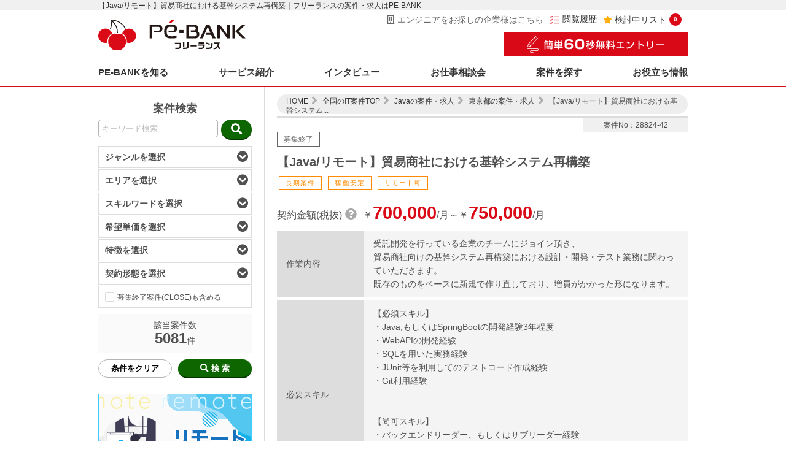

--- FILE ---
content_type: text/html; charset=UTF-8
request_url: https://pe-bank.jp/project/java/28824-42/
body_size: 33101
content:
<!DOCTYPE html>
<html lang="ja">
<head>
<meta charset="utf-8">
<meta http-equiv="X-UA-Compatible" content="IE=edge">
<link rel="icon" href="https://pe-bank.jp/laravel/public/favicon.ico">
<meta name="viewport" content="width=device-width,initial-scale=1.0,minimum-scale=1.0">
<meta name="format-detection" content="telephone=no,address=no,email=no">
<meta name="csrf-token" content="NsqNtcYvGaSJ6ARw3U1EKerAjhUKscEYfISrK4UV">

<meta name="description" content="【Java/リモート】貿易商社における基幹システム再構築。フリーランスを全国主要12都市(札幌・仙台・東京・横浜・名古屋・京都・大阪・神戸・岡山・広島・福岡・北九州)で支援する「PE-BANK」。平均年収800万円以上の裏付けは報酬額の8〜15%の明確な低マージン。Web系を中心に毎月1000件以上の案件を紹介。">


<!-- Google Tag Manager -->
<noscript><iframe src="https://www.googletagmanager.com/ns.html?id=GTM-MTK2NTN"
height="0" width="0" style="display:none;visibility:hidden"></iframe></noscript>

<script>(function(w,d,s,l,i){w[l]=w[l]||[];w[l].push({'gtm.start':
new Date().getTime(),event:'gtm.js'});var f=d.getElementsByTagName(s)[0],
j=d.createElement(s),dl=l!='dataLayer'?'&l='+l:'';j.async=true;j.src=
'https://www.googletagmanager.com/gtm.js?id='+i+dl;f.parentNode.insertBefore(j,f);
})(window,document,'script','dataLayer','GTM-MTK2NTN');</script>
<!-- End Google Tag Manager -->
 <!-- Yahoo Tag Manager -->
<script id="tagjs" type="text/javascript">
  (function () {
    var tagjs = document.createElement("script");
    var s = document.getElementsByTagName("script")[0];
    tagjs.async = true;
    tagjs.src = "//s.yjtag.jp/tag.js#site=L391qa2";
    s.parentNode.insertBefore(tagjs, s);
  }());
</script>
<noscript>
  <iframe src="//b.yjtag.jp/iframe?c=L391qa2" width="1" height="1" frameborder="0" scrolling="no" marginheight="0" marginwidth="0"></iframe>
</noscript>
<!-- Yahoo Tag Manager -->
 
 
<link rel="canonical" href="https://pe-bank.jp/project/java/28824-42/">

<title>
    【Java/リモート】貿易商社における基幹システム再構築｜ITフリーランスエンジニアの案件・求人はＰＥ－ＢＡＮＫ</title>

<link rel="stylesheet" href="https://pe-bank.jp/laravel/public/wordpress/wp-content/themes/vanilla/style.css">
<link rel="stylesheet" href="https://pe-bank.jp/laravel/public/css/project/common.min.css?20190830">
<link rel="stylesheet" href="https://pe-bank.jp/laravel/public/css/project/work.min.css?20190612">
<link rel="stylesheet" href="https://pe-bank.jp/laravel/public/css/project/modal_search.css">
<link rel="stylesheet" href="https://pe-bank.jp/laravel/public/css/project/modal_pending.css?20190612">

<!--フォント-->
<link rel="stylesheet" href="https://use.fontawesome.com/releases/v5.4.1/css/all.css" integrity="sha384-5sAR7xN1Nv6T6+dT2mhtzEpVJvfS3NScPQTrOxhwjIuvcA67KV2R5Jz6kr4abQsz" crossorigin="anonymous">

<!--スクリプト-->
<script src="https://pe-bank.jp/laravel/public/wordpress/wp-includes/js/jquery/jquery.js?ver=3.7.1"></script>
<script src="https://pe-bank.jp/laravel/public/js/project/project_common.js?20181204"></script>
<script src="https://pe-bank.jp/laravel/public/js/project/jquery_scroll.js"></script>
<script src="https://pe-bank.jp/laravel/public/js/project/jquery_modal_search.js"></script>
<script src="https://pe-bank.jp/laravel/public/js/project/jquery_other.js?20190228"></script>
<script src="https://pe-bank.jp/laravel/public/js/project/jquery_ellipsis.js"></script>
<script src="https://pe-bank.jp/laravel/public/js/project/jquery_tooltip.js"></script>
<script src="https://pe-bank.jp/laravel/public/js/project/jquery.cookie.js"></script>
<script src="https://pe-bank.jp/laravel/public/js/project/pebank.as.js"></script>
<script src="https://pe-bank.jp/laravel/public/js/project/favorite.as.js"></script>
<script src="https://pe-bank.jp/laravel/public/js/project/search.as.js"></script>
<script src="https://pe-bank.jp/laravel/public/js/project/auto_complete.as.js?20181205"></script>

 
<link rel="stylesheet" href="https://pe-bank.jp/laravel/public/wordpress/wp-content/themes/vanilla/css/swiper.min.css"/>
<link href="https://pe-bank.jp/laravel/public/css/project/project_new.css" rel="stylesheet">
<script type="text/javascript" src="https://pe-bank.jp/laravel/public/wordpress/wp-content/themes/vanilla/js/swiper.min.js"></script>
<script type="text/javascript" src="https://pe-bank.jp/laravel/public/js/project/project_new.js"></script>
<script type="text/javascript" src="https://ast.red.asp.appirits.com/javascripts/services/pebank/as_beacon.all.min.js"></script>

</head>
<body id="top">

<!---->
<div id="allCts">

	<header>
		<!---->
		<div id="copy">
			<h1 class="wrap r2018">
				【Java/リモート】貿易商社における基幹システム再構築｜フリーランスの案件・求人はPE-BANK			</h1>
		</div>
		<div class="wrap">
			<ul id="headerCts">
				<li><a href="/"><img src="https://pe-bank.jp/laravel/public/img/common/logo.svg?20220106" alt="Pe-BANKフリーランス"/></a></li>
				<li>
					<div id="pcHeaderCts">
						<a href="https://pe-bank.co.jp/company_contact/" class="contact_client work_scroll-hide" target="_blank"><i class="far fa-building"></i>エンジニアをお探しの企業様はこちら</a>
						<a href="/project/history/" class="history"><img src="https://pe-bank.jp/laravel/public/img/common/icon_history.png">閲覧履歴</a>
						<a href="/project/keeplist/" class="pendingCount"><i class="fa fa-star" aria-hidden="true"></i>検討中リスト<span class="as_favorite-count"></span></a>
						<a href="/entry/" class="work_scroll-show header_entry"><img src="https://pe-bank.jp/laravel/public/img/common/btn_entry.png" alt="無料個別相談会"></a>
					</div>
					<div class="header_entry work_scroll-hide">
						<a href="/entry/">
							<img src="https://pe-bank.jp/laravel/public/img/common/btn_entry.png" alt="無料個別相談会">
						</a>
					</div>
					<ul id="spHeaderBtn">
						<li>
							<a class="modalOpen">
								<img src="https://pe-bank.jp/laravel/public/img/common/btn_sp_search.svg" alt="案件検索"/>
							</a>
						</li>
						<li>
							<span class="as_favorite-count"></span>
							<a href="/project/keeplist/">
								<img src="https://pe-bank.jp/laravel/public/img/common/btn_sp_kento.svg" alt="検討中"/>
							</a>
						</li>
						<li>
							<img id="sp_menu-btn" src="https://pe-bank.jp/laravel/public/img/common/btn_sp_menu.svg" alt="MENU"/>
						</li>
					</ul>
				</li>
			</ul>

			<div class="work_scroll-hide">
							<nav>
				<ul class="pcNavi">
					<li class="full_width">
						<a href="#">PE-BANKを知る</a>
						<div class="menu_dropdown">
							<div class="wrap">
								<div class="column columnName">PE-BANKを知る<br><small>ABOUT PE-BANK</small></div>
								<ul class="column">
									<li><a href="/service/">PE-BANKを知る TOP</a></li>
									<li><a href="/service/pebank/">PE-BANKの考え</a></li>
									<li><a href="/service/numbers/">数字で見るPE-BANK</a></li>
									<li><a href="/service/working-place/">地方で働くならPe-BANKフリーランス</a></li>
								</ul>
							</div>
						</div><!-- /.menu_dropdown -->
					</li>
					<li class="full_width">
						<a href="#">サービス紹介</a>
						<div class="menu_dropdown">
							<div class="wrap">
								<div class="column columnName">サービス紹介<br><small>SERVICE</small></div>
								<ul class="column">
									<li><a href="/service/tousya/">Pe-BANKフリーランスご利用のメリット</a></li>
									<li><a href="/service/eigyoudaikou/">営業代行</a></li>
									<li><a href="/service/jimudaikou/">事務代行</a></li>
									<li><a href="/service/support/">Pe-BANKフリーランスの充実サポート</a></li>
									<li><a href="/service/support/fitr/">確定申告サポート</a></li>
									<li><a href="/service/support/welfare/">充実の福利厚生</a></li>
									<li><a href="/service/support/reskilling/">教育サポート</a></li>
								</ul>
								<ul class="column">
									<li><a href="/service/keiyaku/">契約と手数料について</a></li>
									<li><a href="/service/nagare/">エントリー後の流れ</a></li>
									<li><a href="/service/haken/">派遣で働くならPe-BANKキャリア</a></li>
									<li><a href="/service/style/">常駐型と在宅型案件の違いについて</a></li>
									<li><a href="/service/closed/">非公開案件について</a></li>
									<li><a href="/service/aboutengineer/">適正な請負</a></li>
									<li><a href="/service/shitsumon/">よくあるご質問</a></li>
								</ul>
							</div>
						</div><!-- /.menu_dropdown -->
					</li>
					<li class="full_width">
						<a href="/service/interview/">インタビュー</a>
						<div class="menu_dropdown">
							<div class="wrap">
								<div class="column columnName">インタビュー<br><small>INTERVIEW</small></div>
								<ul class="column">
									<!-- <li><a href="/service/eigyou/">営業担当インタビュー</a></li> -->
									<li><a href="/service/interview/engineer/">エンジニアインタビュー</a></li>
								</ul>
							</div>
						</div><!-- /.menu_dropdown -->
					</li>
					<li><a href="/fair/kanto/">お仕事相談会</a></li>
					<li><a href="/project/">案件を探す</a></li>
					<li class="full_width">
						<a href="#">お役立ち情報</a>
						<div class="menu_dropdown">
							<div class="wrap">
								<div class="column columnName column_right">お役立ち情報<br><small>INFORMATION</small></div>
								<ul class="column">
									<li><a href="/guide/">独立ガイド</a></li>
									<li><a href="/guide/event/">イベント一覧</a></li>
									<li><a href="/guide/report/">レポート一覧</a></li>
									<li><a href="/guide/column/">コラム一覧</a></li>
								</ul>
							</div>
						</div><!-- /.menu_dropdown -->
					</li>
					<li class="sp">
						<a href="/entry/">
							<img src="/wordpress/project/img/common/btn_entry.png" alt="無料個別相談会">
						</a>
					</li>
					<li class="sp">
						<a href="//pe-bank.co.jp">
							運営会社
						</a>
					</li>
					<li class="sp">
						<a href="/company/privacy/">
							個人情報保護方針
						</a>
					</li>
					<li class="sp">
						<a href="/company/security/">
							情報セキュリティに対する取り組み
						</a>
					</li>
					<li class="sp">
						<a href="/contact/checkout/">
							お問い合わせ
						</a>
					</li>
					<li class="sp">
						<a href="/project/recommend/">
							おすすめキーワード
						</a>
					</li>
					<li class="sp icon_social">
						<a href="//twitter.com/ProEngineerBank" target="_blank"><i class="fab fa-twitter-square"></i></a>
						<a href="//www.facebook.com/pe-bank.jp" target="_blank"><i class="fab fa-facebook-square"></i></a>
				</li>
				</ul>
			</nav>			</div>

			<!--wrap閉じタグ↓-->
		</div>
	</header>
	<main class="r2018">
	<!--**********コンテンツ**********-->
<div class="wrap">

  <!---->
  <ul id="divisiotnCtsWrap">

    <!--**********左コンテンツ**********-->
    <li class="reqTotalCnt">

      <!--/////検索メニュー/////-->
      <div>
    <p class="projectSearchTtl">
      案件検索
    </p>


    <form action="https://pe-bank.jp/project/search/" method="get" id="searchMenu" class="pc" onSubmit="return checkKeyword(this)">

    <!--/////キーワード検索/////-->
    <ul class="projectSearchBoxWrap">
      <li>
        <input type="text" name="keyword" value="" placeholder="キーワード検索" class="inputCts as_keyword" maxlength="100" autocomplete="off">
        <ul class="as_autocomplete">
        </ul>
      </li>
      <li>
        <button type="submit" class="btnCts searchBtn">
          <i class="fa fa-search" aria-hidden="true"></i>
        </button>
      </li>
    </ul>
    <!--/////選択検索/////-->
    <dl class="acoCts projectSearch">
      <!--box-->
                        <dt>
              ジャンルを選択<i class="fa fa-chevron-circle-down" aria-hidden="true"></i>
      </dt>
      <dd>
        <div>
                  <label>
            <input type="checkbox" class="checkBox" name="genre[]" value="1"/>
            <span>Webアプリ開発</span>
          </label>
                  <label>
            <input type="checkbox" class="checkBox" name="genre[]" value="2"/>
            <span>業務アプリ開発</span>
          </label>
                  <label>
            <input type="checkbox" class="checkBox" name="genre[]" value="3"/>
            <span>インフラ/運用/基盤系</span>
          </label>
                  <label>
            <input type="checkbox" class="checkBox" name="genre[]" value="4"/>
            <span>PM/PMO/コンサル等</span>
          </label>
                  <label>
            <input type="checkbox" class="checkBox" name="genre[]" value="5"/>
            <span>汎用機系</span>
          </label>
                  <label>
            <input type="checkbox" class="checkBox" name="genre[]" value="6"/>
            <span>組込系/制御系</span>
          </label>
                </div>
      </dd>


      <!--box-->
                        <dt class="acoParents">
              エリアを選択<i class="fa fa-chevron-circle-down" aria-hidden="true"></i>
      </dt>
      <dd>
                      <!--子-->
        <dl class="acoCts projectSearch">
          <dt class="acoChildren areaAll">
            <label>
              <input type="checkbox" class="checkBox" data-class="allCheck" />
              <span>フルリモート</span>
            </label>
            <span><i class="fas fa-angle-down"></i></span>
          </dt>
          <dd>
            <!--孫-->
            <dl class="acoCts projectSearch">
                                        <dt class="areaChildren">
                <label>
                  <input type="checkbox" class="checkBox" data-class="allCheck" id="allCheck_48" />
                  <span>フルリモート</span>
                </label>
                <span><i class="fas fa-angle-down"></i></span>
              </dt>
              <dd>
                <div class="areaCheckWrap">
                  <div id="area48">
                                        <label>
                      <input type="checkbox" class="checkBox" data-pref="48" name="area[]" value="0548010" />
                                            <span>フルリモート</span>
                    </label>
                                      </div>
                </div>
              </dd>
                          <!--孫閉じタグ↓-->
            </dl>
          </dd>
          <!--子閉じタグ↓-->
        </dl>
                      <!--子-->
        <dl class="acoCts projectSearch">
          <dt class="acoChildren areaAll">
            <label>
              <input type="checkbox" class="checkBox" data-class="allCheck" />
              <span>北海道・東北</span>
            </label>
            <span><i class="fas fa-angle-down"></i></span>
          </dt>
          <dd>
            <!--孫-->
            <dl class="acoCts projectSearch">
                                        <dt class="areaChildren">
                <label>
                  <input type="checkbox" class="checkBox" data-class="allCheck" id="allCheck_01" />
                  <span>北海道</span>
                </label>
                <span><i class="fas fa-angle-down"></i></span>
              </dt>
              <dd>
                <div class="areaCheckWrap">
                  <div id="area01">
                                        <label>
                      <input type="checkbox" class="checkBox" data-pref="01" name="area[]" value="1001010" />
                                            <span>札幌市　札幌駅・大通エリア</span>
                    </label>
                                        <label>
                      <input type="checkbox" class="checkBox" data-pref="01" name="area[]" value="1001020" />
                                            <span>札幌市　その他（非公開含む）</span>
                    </label>
                                        <label>
                      <input type="checkbox" class="checkBox" data-pref="01" name="area[]" value="1001030" />
                                            <span>函館市</span>
                    </label>
                                      </div>
                </div>
              </dd>
                                        <dt class="areaChildren">
                <label>
                  <input type="checkbox" class="checkBox" data-class="allCheck" id="allCheck_03" />
                  <span>岩手県</span>
                </label>
                <span><i class="fas fa-angle-down"></i></span>
              </dt>
              <dd>
                <div class="areaCheckWrap">
                  <div id="area03">
                                        <label>
                      <input type="checkbox" class="checkBox" data-pref="03" name="area[]" value="1003010" />
                                            <span>盛岡市</span>
                    </label>
                                      </div>
                </div>
              </dd>
                                        <dt class="areaChildren">
                <label>
                  <input type="checkbox" class="checkBox" data-class="allCheck" id="allCheck_04" />
                  <span>宮城県</span>
                </label>
                <span><i class="fas fa-angle-down"></i></span>
              </dt>
              <dd>
                <div class="areaCheckWrap">
                  <div id="area04">
                                        <label>
                      <input type="checkbox" class="checkBox" data-pref="04" name="area[]" value="1004010" />
                                            <span>仙台市　仙台駅東口エリア</span>
                    </label>
                                        <label>
                      <input type="checkbox" class="checkBox" data-pref="04" name="area[]" value="1004020" />
                                            <span>仙台市　仙台駅西口エリア</span>
                    </label>
                                        <label>
                      <input type="checkbox" class="checkBox" data-pref="04" name="area[]" value="1004030" />
                                            <span>仙台市　一番町エリア</span>
                    </label>
                                        <label>
                      <input type="checkbox" class="checkBox" data-pref="04" name="area[]" value="1004040" />
                                            <span>仙台市　勾当台公園エリア</span>
                    </label>
                                        <label>
                      <input type="checkbox" class="checkBox" data-pref="04" name="area[]" value="1004060" />
                                            <span>仙台市　その他（非公開含む）</span>
                    </label>
                                        <label>
                      <input type="checkbox" class="checkBox" data-pref="04" name="area[]" value="1004200" />
                                            <span>宮城県　その他（非公開含む）</span>
                    </label>
                                      </div>
                </div>
              </dd>
                                        <dt class="areaChildren">
                <label>
                  <input type="checkbox" class="checkBox" data-class="allCheck" id="allCheck_07" />
                  <span>福島県</span>
                </label>
                <span><i class="fas fa-angle-down"></i></span>
              </dt>
              <dd>
                <div class="areaCheckWrap">
                  <div id="area07">
                                        <label>
                      <input type="checkbox" class="checkBox" data-pref="07" name="area[]" value="1007030" />
                                            <span>郡山市</span>
                    </label>
                                        <label>
                      <input type="checkbox" class="checkBox" data-pref="07" name="area[]" value="1007050" />
                                            <span>白河市</span>
                    </label>
                                      </div>
                </div>
              </dd>
                          <!--孫閉じタグ↓-->
            </dl>
          </dd>
          <!--子閉じタグ↓-->
        </dl>
                      <!--子-->
        <dl class="acoCts projectSearch">
          <dt class="acoChildren areaAll">
            <label>
              <input type="checkbox" class="checkBox" data-class="allCheck" />
              <span>関東</span>
            </label>
            <span><i class="fas fa-angle-down"></i></span>
          </dt>
          <dd>
            <!--孫-->
            <dl class="acoCts projectSearch">
                                        <dt class="areaChildren">
                <label>
                  <input type="checkbox" class="checkBox" data-class="allCheck" id="allCheck_08" />
                  <span>茨城県</span>
                </label>
                <span><i class="fas fa-angle-down"></i></span>
              </dt>
              <dd>
                <div class="areaCheckWrap">
                  <div id="area08">
                                        <label>
                      <input type="checkbox" class="checkBox" data-pref="08" name="area[]" value="2008030" />
                                            <span>土浦市</span>
                    </label>
                                        <label>
                      <input type="checkbox" class="checkBox" data-pref="08" name="area[]" value="2008070" />
                                            <span>龍ケ崎市</span>
                    </label>
                                        <label>
                      <input type="checkbox" class="checkBox" data-pref="08" name="area[]" value="2008170" />
                                            <span>ひたちなか市</span>
                    </label>
                                      </div>
                </div>
              </dd>
                                        <dt class="areaChildren">
                <label>
                  <input type="checkbox" class="checkBox" data-class="allCheck" id="allCheck_09" />
                  <span>栃木県</span>
                </label>
                <span><i class="fas fa-angle-down"></i></span>
              </dt>
              <dd>
                <div class="areaCheckWrap">
                  <div id="area09">
                                        <label>
                      <input type="checkbox" class="checkBox" data-pref="09" name="area[]" value="2009150" />
                                            <span>栃木県　その他（非公開含む）</span>
                    </label>
                                      </div>
                </div>
              </dd>
                                        <dt class="areaChildren">
                <label>
                  <input type="checkbox" class="checkBox" data-class="allCheck" id="allCheck_10" />
                  <span>群馬県</span>
                </label>
                <span><i class="fas fa-angle-down"></i></span>
              </dt>
              <dd>
                <div class="areaCheckWrap">
                  <div id="area10">
                                        <label>
                      <input type="checkbox" class="checkBox" data-pref="10" name="area[]" value="2010010" />
                                            <span>前橋市</span>
                    </label>
                                        <label>
                      <input type="checkbox" class="checkBox" data-pref="10" name="area[]" value="2010050" />
                                            <span>太田市</span>
                    </label>
                                      </div>
                </div>
              </dd>
                                        <dt class="areaChildren">
                <label>
                  <input type="checkbox" class="checkBox" data-class="allCheck" id="allCheck_11" />
                  <span>埼玉県</span>
                </label>
                <span><i class="fas fa-angle-down"></i></span>
              </dt>
              <dd>
                <div class="areaCheckWrap">
                  <div id="area11">
                                        <label>
                      <input type="checkbox" class="checkBox" data-pref="11" name="area[]" value="2011010" />
                                            <span>さいたま市</span>
                    </label>
                                        <label>
                      <input type="checkbox" class="checkBox" data-pref="11" name="area[]" value="2011020" />
                                            <span>川越市</span>
                    </label>
                                        <label>
                      <input type="checkbox" class="checkBox" data-pref="11" name="area[]" value="2011200" />
                                            <span>蕨市</span>
                    </label>
                                        <label>
                      <input type="checkbox" class="checkBox" data-pref="11" name="area[]" value="2011230" />
                                            <span>朝霞市</span>
                    </label>
                                        <label>
                      <input type="checkbox" class="checkBox" data-pref="11" name="area[]" value="2011250" />
                                            <span>和光市</span>
                    </label>
                                        <label>
                      <input type="checkbox" class="checkBox" data-pref="11" name="area[]" value="2011260" />
                                            <span>新座市</span>
                    </label>
                                        <label>
                      <input type="checkbox" class="checkBox" data-pref="11" name="area[]" value="2011420" />
                                            <span>埼玉県　その他（非公開含む）</span>
                    </label>
                                      </div>
                </div>
              </dd>
                                        <dt class="areaChildren">
                <label>
                  <input type="checkbox" class="checkBox" data-class="allCheck" id="allCheck_12" />
                  <span>千葉県</span>
                </label>
                <span><i class="fas fa-angle-down"></i></span>
              </dt>
              <dd>
                <div class="areaCheckWrap">
                  <div id="area12">
                                        <label>
                      <input type="checkbox" class="checkBox" data-pref="12" name="area[]" value="2012010" />
                                            <span>千葉市</span>
                    </label>
                                        <label>
                      <input type="checkbox" class="checkBox" data-pref="12" name="area[]" value="2012040" />
                                            <span>船橋市</span>
                    </label>
                                        <label>
                      <input type="checkbox" class="checkBox" data-pref="12" name="area[]" value="2012070" />
                                            <span>松戸市</span>
                    </label>
                                        <label>
                      <input type="checkbox" class="checkBox" data-pref="12" name="area[]" value="2012110" />
                                            <span>佐倉市</span>
                    </label>
                                        <label>
                      <input type="checkbox" class="checkBox" data-pref="12" name="area[]" value="2012150" />
                                            <span>柏市</span>
                    </label>
                                        <label>
                      <input type="checkbox" class="checkBox" data-pref="12" name="area[]" value="2012160" />
                                            <span>市原市</span>
                    </label>
                                        <label>
                      <input type="checkbox" class="checkBox" data-pref="12" name="area[]" value="2012190" />
                                            <span>我孫子市</span>
                    </label>
                                        <label>
                      <input type="checkbox" class="checkBox" data-pref="12" name="area[]" value="2012220" />
                                            <span>君津市</span>
                    </label>
                                        <label>
                      <input type="checkbox" class="checkBox" data-pref="12" name="area[]" value="2012280" />
                                            <span>印西市</span>
                    </label>
                                        <label>
                      <input type="checkbox" class="checkBox" data-pref="12" name="area[]" value="2012370" />
                                            <span>千葉県　その他（非公開含む）</span>
                    </label>
                                      </div>
                </div>
              </dd>
                                        <dt class="areaChildren">
                <label>
                  <input type="checkbox" class="checkBox" data-class="allCheck" id="allCheck_13" />
                  <span>東京都</span>
                </label>
                <span><i class="fas fa-angle-down"></i></span>
              </dt>
              <dd>
                <div class="areaCheckWrap">
                  <div id="area13">
                                        <label>
                      <input type="checkbox" class="checkBox" data-pref="13" name="area[]" value="2013010" />
                                            <span>六本木・麻布・赤坂エリア</span>
                    </label>
                                        <label>
                      <input type="checkbox" class="checkBox" data-pref="13" name="area[]" value="2013020" />
                                            <span>品川・三田・浜松町エリア</span>
                    </label>
                                        <label>
                      <input type="checkbox" class="checkBox" data-pref="13" name="area[]" value="2013030" />
                                            <span>渋谷・原宿・代官山エリア</span>
                    </label>
                                        <label>
                      <input type="checkbox" class="checkBox" data-pref="13" name="area[]" value="2013040" />
                                            <span>恵比寿・中目黒・目黒エリア</span>
                    </label>
                                        <label>
                      <input type="checkbox" class="checkBox" data-pref="13" name="area[]" value="2013050" />
                                            <span>上野・日暮里・御徒町エリア</span>
                    </label>
                                        <label>
                      <input type="checkbox" class="checkBox" data-pref="13" name="area[]" value="2013060" />
                                            <span>新宿・代々木・大久保エリア</span>
                    </label>
                                        <label>
                      <input type="checkbox" class="checkBox" data-pref="13" name="area[]" value="2013070" />
                                            <span>池袋・高田馬場・目白エリア</span>
                    </label>
                                        <label>
                      <input type="checkbox" class="checkBox" data-pref="13" name="area[]" value="2013080" />
                                            <span>市ヶ谷・飯田橋・四谷エリア</span>
                    </label>
                                        <label>
                      <input type="checkbox" class="checkBox" data-pref="13" name="area[]" value="2013090" />
                                            <span>高円寺・荻窪・中野エリア</span>
                    </label>
                                        <label>
                      <input type="checkbox" class="checkBox" data-pref="13" name="area[]" value="2013100" />
                                            <span>下北沢・笹塚・明大前エリア</span>
                    </label>
                                        <label>
                      <input type="checkbox" class="checkBox" data-pref="13" name="area[]" value="2013110" />
                                            <span>三軒茶屋・世田谷・池尻大橋エリア</span>
                    </label>
                                        <label>
                      <input type="checkbox" class="checkBox" data-pref="13" name="area[]" value="2013120" />
                                            <span>銀座・京橋・有楽町エリア</span>
                    </label>
                                        <label>
                      <input type="checkbox" class="checkBox" data-pref="13" name="area[]" value="2013130" />
                                            <span>東京・日本橋・大手町エリア</span>
                    </label>
                                        <label>
                      <input type="checkbox" class="checkBox" data-pref="13" name="area[]" value="2013140" />
                                            <span>神保町・水道橋・九段下エリア</span>
                    </label>
                                        <label>
                      <input type="checkbox" class="checkBox" data-pref="13" name="area[]" value="2013150" />
                                            <span>秋葉原・神田・御茶ノ水エリア</span>
                    </label>
                                        <label>
                      <input type="checkbox" class="checkBox" data-pref="13" name="area[]" value="2013160" />
                                            <span>五反田・大崎エリア</span>
                    </label>
                                        <label>
                      <input type="checkbox" class="checkBox" data-pref="13" name="area[]" value="2013170" />
                                            <span>23区　その他（非公開含む）</span>
                    </label>
                                        <label>
                      <input type="checkbox" class="checkBox" data-pref="13" name="area[]" value="2013180" />
                                            <span>八王子市</span>
                    </label>
                                        <label>
                      <input type="checkbox" class="checkBox" data-pref="13" name="area[]" value="2013190" />
                                            <span>立川市</span>
                    </label>
                                        <label>
                      <input type="checkbox" class="checkBox" data-pref="13" name="area[]" value="2013200" />
                                            <span>武蔵野市</span>
                    </label>
                                        <label>
                      <input type="checkbox" class="checkBox" data-pref="13" name="area[]" value="2013210" />
                                            <span>三鷹市</span>
                    </label>
                                        <label>
                      <input type="checkbox" class="checkBox" data-pref="13" name="area[]" value="2013220" />
                                            <span>青梅市</span>
                    </label>
                                        <label>
                      <input type="checkbox" class="checkBox" data-pref="13" name="area[]" value="2013230" />
                                            <span>府中市</span>
                    </label>
                                        <label>
                      <input type="checkbox" class="checkBox" data-pref="13" name="area[]" value="2013240" />
                                            <span>昭島市</span>
                    </label>
                                        <label>
                      <input type="checkbox" class="checkBox" data-pref="13" name="area[]" value="2013250" />
                                            <span>調布市</span>
                    </label>
                                        <label>
                      <input type="checkbox" class="checkBox" data-pref="13" name="area[]" value="2013260" />
                                            <span>町田市</span>
                    </label>
                                        <label>
                      <input type="checkbox" class="checkBox" data-pref="13" name="area[]" value="2013280" />
                                            <span>小平市</span>
                    </label>
                                        <label>
                      <input type="checkbox" class="checkBox" data-pref="13" name="area[]" value="2013290" />
                                            <span>日野市</span>
                    </label>
                                        <label>
                      <input type="checkbox" class="checkBox" data-pref="13" name="area[]" value="2013300" />
                                            <span>東村山市</span>
                    </label>
                                        <label>
                      <input type="checkbox" class="checkBox" data-pref="13" name="area[]" value="2013310" />
                                            <span>国分寺市</span>
                    </label>
                                        <label>
                      <input type="checkbox" class="checkBox" data-pref="13" name="area[]" value="2013320" />
                                            <span>国立市</span>
                    </label>
                                        <label>
                      <input type="checkbox" class="checkBox" data-pref="13" name="area[]" value="2013370" />
                                            <span>東久留米市</span>
                    </label>
                                        <label>
                      <input type="checkbox" class="checkBox" data-pref="13" name="area[]" value="2013390" />
                                            <span>多摩市</span>
                    </label>
                                        <label>
                      <input type="checkbox" class="checkBox" data-pref="13" name="area[]" value="2013410" />
                                            <span>羽村市</span>
                    </label>
                                        <label>
                      <input type="checkbox" class="checkBox" data-pref="13" name="area[]" value="2013430" />
                                            <span>西東京市</span>
                    </label>
                                        <label>
                      <input type="checkbox" class="checkBox" data-pref="13" name="area[]" value="2013440" />
                                            <span>東京都　その他（非公開含む）</span>
                    </label>
                                      </div>
                </div>
              </dd>
                                        <dt class="areaChildren">
                <label>
                  <input type="checkbox" class="checkBox" data-class="allCheck" id="allCheck_14" />
                  <span>神奈川県</span>
                </label>
                <span><i class="fas fa-angle-down"></i></span>
              </dt>
              <dd>
                <div class="areaCheckWrap">
                  <div id="area14">
                                        <label>
                      <input type="checkbox" class="checkBox" data-pref="14" name="area[]" value="2014010" />
                                            <span>横浜市　横浜駅エリア</span>
                    </label>
                                        <label>
                      <input type="checkbox" class="checkBox" data-pref="14" name="area[]" value="2014020" />
                                            <span>横浜市　関内・桜木町エリア</span>
                    </label>
                                        <label>
                      <input type="checkbox" class="checkBox" data-pref="14" name="area[]" value="2014030" />
                                            <span>横浜市　みなとみらいエリア</span>
                    </label>
                                        <label>
                      <input type="checkbox" class="checkBox" data-pref="14" name="area[]" value="2014040" />
                                            <span>横浜市　新横浜エリア</span>
                    </label>
                                        <label>
                      <input type="checkbox" class="checkBox" data-pref="14" name="area[]" value="2014050" />
                                            <span>横浜市　その他（非公開含む）</span>
                    </label>
                                        <label>
                      <input type="checkbox" class="checkBox" data-pref="14" name="area[]" value="2014060" />
                                            <span>川崎市　川崎駅エリア</span>
                    </label>
                                        <label>
                      <input type="checkbox" class="checkBox" data-pref="14" name="area[]" value="2014070" />
                                            <span>川崎市　新川崎・武蔵小杉エリア</span>
                    </label>
                                        <label>
                      <input type="checkbox" class="checkBox" data-pref="14" name="area[]" value="2014080" />
                                            <span>川崎市　その他（非公開含む）</span>
                    </label>
                                        <label>
                      <input type="checkbox" class="checkBox" data-pref="14" name="area[]" value="2014090" />
                                            <span>相模原市</span>
                    </label>
                                        <label>
                      <input type="checkbox" class="checkBox" data-pref="14" name="area[]" value="2014100" />
                                            <span>横須賀市</span>
                    </label>
                                        <label>
                      <input type="checkbox" class="checkBox" data-pref="14" name="area[]" value="2014120" />
                                            <span>鎌倉市</span>
                    </label>
                                        <label>
                      <input type="checkbox" class="checkBox" data-pref="14" name="area[]" value="2014130" />
                                            <span>藤沢市</span>
                    </label>
                                        <label>
                      <input type="checkbox" class="checkBox" data-pref="14" name="area[]" value="2014190" />
                                            <span>厚木市</span>
                    </label>
                                        <label>
                      <input type="checkbox" class="checkBox" data-pref="14" name="area[]" value="2014210" />
                                            <span>伊勢原市</span>
                    </label>
                                        <label>
                      <input type="checkbox" class="checkBox" data-pref="14" name="area[]" value="2014220" />
                                            <span>海老名市</span>
                    </label>
                                        <label>
                      <input type="checkbox" class="checkBox" data-pref="14" name="area[]" value="2014260" />
                                            <span>神奈川県　その他（非公開含む）</span>
                    </label>
                                      </div>
                </div>
              </dd>
                          <!--孫閉じタグ↓-->
            </dl>
          </dd>
          <!--子閉じタグ↓-->
        </dl>
                      <!--子-->
        <dl class="acoCts projectSearch">
          <dt class="acoChildren areaAll">
            <label>
              <input type="checkbox" class="checkBox" data-class="allCheck" />
              <span>中部</span>
            </label>
            <span><i class="fas fa-angle-down"></i></span>
          </dt>
          <dd>
            <!--孫-->
            <dl class="acoCts projectSearch">
                                        <dt class="areaChildren">
                <label>
                  <input type="checkbox" class="checkBox" data-class="allCheck" id="allCheck_18" />
                  <span>福井県</span>
                </label>
                <span><i class="fas fa-angle-down"></i></span>
              </dt>
              <dd>
                <div class="areaCheckWrap">
                  <div id="area18">
                                        <label>
                      <input type="checkbox" class="checkBox" data-pref="18" name="area[]" value="3018010" />
                                            <span>福井市</span>
                    </label>
                                        <label>
                      <input type="checkbox" class="checkBox" data-pref="18" name="area[]" value="3018060" />
                                            <span>鯖江市</span>
                    </label>
                                      </div>
                </div>
              </dd>
                                        <dt class="areaChildren">
                <label>
                  <input type="checkbox" class="checkBox" data-class="allCheck" id="allCheck_20" />
                  <span>長野県</span>
                </label>
                <span><i class="fas fa-angle-down"></i></span>
              </dt>
              <dd>
                <div class="areaCheckWrap">
                  <div id="area20">
                                        <label>
                      <input type="checkbox" class="checkBox" data-pref="20" name="area[]" value="3020010" />
                                            <span>長野市</span>
                    </label>
                                      </div>
                </div>
              </dd>
                                        <dt class="areaChildren">
                <label>
                  <input type="checkbox" class="checkBox" data-class="allCheck" id="allCheck_21" />
                  <span>岐阜県</span>
                </label>
                <span><i class="fas fa-angle-down"></i></span>
              </dt>
              <dd>
                <div class="areaCheckWrap">
                  <div id="area21">
                                        <label>
                      <input type="checkbox" class="checkBox" data-pref="21" name="area[]" value="3021010" />
                                            <span>岐阜市</span>
                    </label>
                                        <label>
                      <input type="checkbox" class="checkBox" data-pref="21" name="area[]" value="3021020" />
                                            <span>大垣市</span>
                    </label>
                                        <label>
                      <input type="checkbox" class="checkBox" data-pref="21" name="area[]" value="3021120" />
                                            <span>土岐市</span>
                    </label>
                                        <label>
                      <input type="checkbox" class="checkBox" data-pref="21" name="area[]" value="3021130" />
                                            <span>各務原市</span>
                    </label>
                                        <label>
                      <input type="checkbox" class="checkBox" data-pref="21" name="area[]" value="3021220" />
                                            <span>岐阜県　その他（非公開含む）</span>
                    </label>
                                      </div>
                </div>
              </dd>
                                        <dt class="areaChildren">
                <label>
                  <input type="checkbox" class="checkBox" data-class="allCheck" id="allCheck_22" />
                  <span>静岡県</span>
                </label>
                <span><i class="fas fa-angle-down"></i></span>
              </dt>
              <dd>
                <div class="areaCheckWrap">
                  <div id="area22">
                                        <label>
                      <input type="checkbox" class="checkBox" data-pref="22" name="area[]" value="3022010" />
                                            <span>静岡市</span>
                    </label>
                                        <label>
                      <input type="checkbox" class="checkBox" data-pref="22" name="area[]" value="3022020" />
                                            <span>浜松市</span>
                    </label>
                                        <label>
                      <input type="checkbox" class="checkBox" data-pref="22" name="area[]" value="3022050" />
                                            <span>三島市</span>
                    </label>
                                        <label>
                      <input type="checkbox" class="checkBox" data-pref="22" name="area[]" value="3022100" />
                                            <span>磐田市</span>
                    </label>
                                        <label>
                      <input type="checkbox" class="checkBox" data-pref="22" name="area[]" value="3022110" />
                                            <span>焼津市</span>
                    </label>
                                        <label>
                      <input type="checkbox" class="checkBox" data-pref="22" name="area[]" value="3022240" />
                                            <span>静岡県　その他（非公開含む）</span>
                    </label>
                                      </div>
                </div>
              </dd>
                                        <dt class="areaChildren">
                <label>
                  <input type="checkbox" class="checkBox" data-class="allCheck" id="allCheck_23" />
                  <span>愛知県</span>
                </label>
                <span><i class="fas fa-angle-down"></i></span>
              </dt>
              <dd>
                <div class="areaCheckWrap">
                  <div id="area23">
                                        <label>
                      <input type="checkbox" class="checkBox" data-pref="23" name="area[]" value="3023010" />
                                            <span>名古屋市　名駅エリア</span>
                    </label>
                                        <label>
                      <input type="checkbox" class="checkBox" data-pref="23" name="area[]" value="3023020" />
                                            <span>名古屋市　伏見・丸の内エリア</span>
                    </label>
                                        <label>
                      <input type="checkbox" class="checkBox" data-pref="23" name="area[]" value="3023030" />
                                            <span>名古屋市　伏見・丸の内エリア</span>
                    </label>
                                        <label>
                      <input type="checkbox" class="checkBox" data-pref="23" name="area[]" value="3023040" />
                                            <span>名古屋市　その他（非公開含む）</span>
                    </label>
                                        <label>
                      <input type="checkbox" class="checkBox" data-pref="23" name="area[]" value="3023050" />
                                            <span>豊橋市</span>
                    </label>
                                        <label>
                      <input type="checkbox" class="checkBox" data-pref="23" name="area[]" value="3023060" />
                                            <span>岡崎市</span>
                    </label>
                                        <label>
                      <input type="checkbox" class="checkBox" data-pref="23" name="area[]" value="3023070" />
                                            <span>一宮市</span>
                    </label>
                                        <label>
                      <input type="checkbox" class="checkBox" data-pref="23" name="area[]" value="3023080" />
                                            <span>瀬戸市</span>
                    </label>
                                        <label>
                      <input type="checkbox" class="checkBox" data-pref="23" name="area[]" value="3023100" />
                                            <span>春日井市</span>
                    </label>
                                        <label>
                      <input type="checkbox" class="checkBox" data-pref="23" name="area[]" value="3023110" />
                                            <span>豊川市</span>
                    </label>
                                        <label>
                      <input type="checkbox" class="checkBox" data-pref="23" name="area[]" value="3023130" />
                                            <span>碧南市</span>
                    </label>
                                        <label>
                      <input type="checkbox" class="checkBox" data-pref="23" name="area[]" value="3023140" />
                                            <span>刈谷市</span>
                    </label>
                                        <label>
                      <input type="checkbox" class="checkBox" data-pref="23" name="area[]" value="3023150" />
                                            <span>豊田市</span>
                    </label>
                                        <label>
                      <input type="checkbox" class="checkBox" data-pref="23" name="area[]" value="3023160" />
                                            <span>安城市</span>
                    </label>
                                        <label>
                      <input type="checkbox" class="checkBox" data-pref="23" name="area[]" value="3023220" />
                                            <span>小牧市</span>
                    </label>
                                        <label>
                      <input type="checkbox" class="checkBox" data-pref="23" name="area[]" value="3023230" />
                                            <span>稲沢市</span>
                    </label>
                                        <label>
                      <input type="checkbox" class="checkBox" data-pref="23" name="area[]" value="3023250" />
                                            <span>東海市</span>
                    </label>
                                        <label>
                      <input type="checkbox" class="checkBox" data-pref="23" name="area[]" value="3023260" />
                                            <span>大府市</span>
                    </label>
                                        <label>
                      <input type="checkbox" class="checkBox" data-pref="23" name="area[]" value="3023270" />
                                            <span>知多市</span>
                    </label>
                                        <label>
                      <input type="checkbox" class="checkBox" data-pref="23" name="area[]" value="3023330" />
                                            <span>日進市</span>
                    </label>
                                        <label>
                      <input type="checkbox" class="checkBox" data-pref="23" name="area[]" value="3023340" />
                                            <span>田原市</span>
                    </label>
                                        <label>
                      <input type="checkbox" class="checkBox" data-pref="23" name="area[]" value="3023390" />
                                            <span>みよし市</span>
                    </label>
                                        <label>
                      <input type="checkbox" class="checkBox" data-pref="23" name="area[]" value="3023420" />
                                            <span>愛知県　その他（非公開含む）</span>
                    </label>
                                      </div>
                </div>
              </dd>
                                        <dt class="areaChildren">
                <label>
                  <input type="checkbox" class="checkBox" data-class="allCheck" id="allCheck_24" />
                  <span>三重県</span>
                </label>
                <span><i class="fas fa-angle-down"></i></span>
              </dt>
              <dd>
                <div class="areaCheckWrap">
                  <div id="area24">
                                        <label>
                      <input type="checkbox" class="checkBox" data-pref="24" name="area[]" value="3024010" />
                                            <span>津市</span>
                    </label>
                                        <label>
                      <input type="checkbox" class="checkBox" data-pref="24" name="area[]" value="3024020" />
                                            <span>四日市市</span>
                    </label>
                                        <label>
                      <input type="checkbox" class="checkBox" data-pref="24" name="area[]" value="3024030" />
                                            <span>伊勢市</span>
                    </label>
                                        <label>
                      <input type="checkbox" class="checkBox" data-pref="24" name="area[]" value="3024150" />
                                            <span>三重県　その他（非公開含む）</span>
                    </label>
                                      </div>
                </div>
              </dd>
                          <!--孫閉じタグ↓-->
            </dl>
          </dd>
          <!--子閉じタグ↓-->
        </dl>
                      <!--子-->
        <dl class="acoCts projectSearch">
          <dt class="acoChildren areaAll">
            <label>
              <input type="checkbox" class="checkBox" data-class="allCheck" />
              <span>関西</span>
            </label>
            <span><i class="fas fa-angle-down"></i></span>
          </dt>
          <dd>
            <!--孫-->
            <dl class="acoCts projectSearch">
                                        <dt class="areaChildren">
                <label>
                  <input type="checkbox" class="checkBox" data-class="allCheck" id="allCheck_25" />
                  <span>滋賀県</span>
                </label>
                <span><i class="fas fa-angle-down"></i></span>
              </dt>
              <dd>
                <div class="areaCheckWrap">
                  <div id="area25">
                                        <label>
                      <input type="checkbox" class="checkBox" data-pref="25" name="area[]" value="4025010" />
                                            <span>大津市</span>
                    </label>
                                        <label>
                      <input type="checkbox" class="checkBox" data-pref="25" name="area[]" value="4025020" />
                                            <span>彦根市</span>
                    </label>
                                        <label>
                      <input type="checkbox" class="checkBox" data-pref="25" name="area[]" value="4025050" />
                                            <span>草津市</span>
                    </label>
                                        <label>
                      <input type="checkbox" class="checkBox" data-pref="25" name="area[]" value="4025070" />
                                            <span>栗東市</span>
                    </label>
                                        <label>
                      <input type="checkbox" class="checkBox" data-pref="25" name="area[]" value="4025140" />
                                            <span>滋賀県　その他（非公開含む）</span>
                    </label>
                                      </div>
                </div>
              </dd>
                                        <dt class="areaChildren">
                <label>
                  <input type="checkbox" class="checkBox" data-class="allCheck" id="allCheck_26" />
                  <span>京都府</span>
                </label>
                <span><i class="fas fa-angle-down"></i></span>
              </dt>
              <dd>
                <div class="areaCheckWrap">
                  <div id="area26">
                                        <label>
                      <input type="checkbox" class="checkBox" data-pref="26" name="area[]" value="4026010" />
                                            <span>京都市　京都駅エリア</span>
                    </label>
                                        <label>
                      <input type="checkbox" class="checkBox" data-pref="26" name="area[]" value="4026020" />
                                            <span>京都市　四条・烏丸・河原町エリア</span>
                    </label>
                                        <label>
                      <input type="checkbox" class="checkBox" data-pref="26" name="area[]" value="4026030" />
                                            <span>京都市　南部エリア</span>
                    </label>
                                        <label>
                      <input type="checkbox" class="checkBox" data-pref="26" name="area[]" value="4026040" />
                                            <span>京都市　その他（非公開含む）</span>
                    </label>
                                        <label>
                      <input type="checkbox" class="checkBox" data-pref="26" name="area[]" value="4026120" />
                                            <span>向日市</span>
                    </label>
                                        <label>
                      <input type="checkbox" class="checkBox" data-pref="26" name="area[]" value="4026130" />
                                            <span>長岡京市</span>
                    </label>
                                        <label>
                      <input type="checkbox" class="checkBox" data-pref="26" name="area[]" value="4026180" />
                                            <span>木津川市</span>
                    </label>
                                        <label>
                      <input type="checkbox" class="checkBox" data-pref="26" name="area[]" value="4026190" />
                                            <span>京都府　その他（非公開含む）</span>
                    </label>
                                      </div>
                </div>
              </dd>
                                        <dt class="areaChildren">
                <label>
                  <input type="checkbox" class="checkBox" data-class="allCheck" id="allCheck_27" />
                  <span>大阪府</span>
                </label>
                <span><i class="fas fa-angle-down"></i></span>
              </dt>
              <dd>
                <div class="areaCheckWrap">
                  <div id="area27">
                                        <label>
                      <input type="checkbox" class="checkBox" data-pref="27" name="area[]" value="4027010" />
                                            <span>大阪市　大阪駅エリア</span>
                    </label>
                                        <label>
                      <input type="checkbox" class="checkBox" data-pref="27" name="area[]" value="4027020" />
                                            <span>大阪市　中之島・淀屋橋・北浜エリア</span>
                    </label>
                                        <label>
                      <input type="checkbox" class="checkBox" data-pref="27" name="area[]" value="4027030" />
                                            <span>大阪市　本町・心斎橋エリア</span>
                    </label>
                                        <label>
                      <input type="checkbox" class="checkBox" data-pref="27" name="area[]" value="4027040" />
                                            <span>大阪市　なんば・天王寺エリア</span>
                    </label>
                                        <label>
                      <input type="checkbox" class="checkBox" data-pref="27" name="area[]" value="4027050" />
                                            <span>大阪市　新大阪エリア</span>
                    </label>
                                        <label>
                      <input type="checkbox" class="checkBox" data-pref="27" name="area[]" value="4027060" />
                                            <span>大阪市　京橋・OBPエリア</span>
                    </label>
                                        <label>
                      <input type="checkbox" class="checkBox" data-pref="27" name="area[]" value="4027070" />
                                            <span>大阪市　その他（非公開含む）</span>
                    </label>
                                        <label>
                      <input type="checkbox" class="checkBox" data-pref="27" name="area[]" value="4027080" />
                                            <span>堺市</span>
                    </label>
                                        <label>
                      <input type="checkbox" class="checkBox" data-pref="27" name="area[]" value="4027100" />
                                            <span>豊中市</span>
                    </label>
                                        <label>
                      <input type="checkbox" class="checkBox" data-pref="27" name="area[]" value="4027110" />
                                            <span>池田市</span>
                    </label>
                                        <label>
                      <input type="checkbox" class="checkBox" data-pref="27" name="area[]" value="4027120" />
                                            <span>吹田市</span>
                    </label>
                                        <label>
                      <input type="checkbox" class="checkBox" data-pref="27" name="area[]" value="4027130" />
                                            <span>泉大津市</span>
                    </label>
                                        <label>
                      <input type="checkbox" class="checkBox" data-pref="27" name="area[]" value="4027140" />
                                            <span>高槻市</span>
                    </label>
                                        <label>
                      <input type="checkbox" class="checkBox" data-pref="27" name="area[]" value="4027160" />
                                            <span>守口市</span>
                    </label>
                                        <label>
                      <input type="checkbox" class="checkBox" data-pref="27" name="area[]" value="4027180" />
                                            <span>茨木市</span>
                    </label>
                                        <label>
                      <input type="checkbox" class="checkBox" data-pref="27" name="area[]" value="4027190" />
                                            <span>八尾市</span>
                    </label>
                                        <label>
                      <input type="checkbox" class="checkBox" data-pref="27" name="area[]" value="4027200" />
                                            <span>泉佐野市</span>
                    </label>
                                        <label>
                      <input type="checkbox" class="checkBox" data-pref="27" name="area[]" value="4027280" />
                                            <span>柏原市</span>
                    </label>
                                        <label>
                      <input type="checkbox" class="checkBox" data-pref="27" name="area[]" value="4027300" />
                                            <span>門真市</span>
                    </label>
                                        <label>
                      <input type="checkbox" class="checkBox" data-pref="27" name="area[]" value="4027310" />
                                            <span>摂津市</span>
                    </label>
                                        <label>
                      <input type="checkbox" class="checkBox" data-pref="27" name="area[]" value="4027340" />
                                            <span>東大阪市</span>
                    </label>
                                        <label>
                      <input type="checkbox" class="checkBox" data-pref="27" name="area[]" value="4027400" />
                                            <span>大阪府　その他（非公開含む）</span>
                    </label>
                                      </div>
                </div>
              </dd>
                                        <dt class="areaChildren">
                <label>
                  <input type="checkbox" class="checkBox" data-class="allCheck" id="allCheck_28" />
                  <span>兵庫県</span>
                </label>
                <span><i class="fas fa-angle-down"></i></span>
              </dt>
              <dd>
                <div class="areaCheckWrap">
                  <div id="area28">
                                        <label>
                      <input type="checkbox" class="checkBox" data-pref="28" name="area[]" value="4028010" />
                                            <span>神戸市　三宮～兵庫エリア</span>
                    </label>
                                        <label>
                      <input type="checkbox" class="checkBox" data-pref="28" name="area[]" value="4028020" />
                                            <span>神戸市　西区エリア</span>
                    </label>
                                        <label>
                      <input type="checkbox" class="checkBox" data-pref="28" name="area[]" value="4028030" />
                                            <span>神戸市　その他（非公開含む）</span>
                    </label>
                                        <label>
                      <input type="checkbox" class="checkBox" data-pref="28" name="area[]" value="4028040" />
                                            <span>姫路市</span>
                    </label>
                                        <label>
                      <input type="checkbox" class="checkBox" data-pref="28" name="area[]" value="4028050" />
                                            <span>尼崎市</span>
                    </label>
                                        <label>
                      <input type="checkbox" class="checkBox" data-pref="28" name="area[]" value="4028060" />
                                            <span>明石市</span>
                    </label>
                                        <label>
                      <input type="checkbox" class="checkBox" data-pref="28" name="area[]" value="4028070" />
                                            <span>西宮市</span>
                    </label>
                                        <label>
                      <input type="checkbox" class="checkBox" data-pref="28" name="area[]" value="4028100" />
                                            <span>伊丹市</span>
                    </label>
                                        <label>
                      <input type="checkbox" class="checkBox" data-pref="28" name="area[]" value="4028110" />
                                            <span>相生市</span>
                    </label>
                                        <label>
                      <input type="checkbox" class="checkBox" data-pref="28" name="area[]" value="4028160" />
                                            <span>宝塚市</span>
                    </label>
                                        <label>
                      <input type="checkbox" class="checkBox" data-pref="28" name="area[]" value="4028190" />
                                            <span>川西市</span>
                    </label>
                                        <label>
                      <input type="checkbox" class="checkBox" data-pref="28" name="area[]" value="4028210" />
                                            <span>三田市</span>
                    </label>
                                        <label>
                      <input type="checkbox" class="checkBox" data-pref="28" name="area[]" value="4028320" />
                                            <span>兵庫県　その他（非公開含む）</span>
                    </label>
                                      </div>
                </div>
              </dd>
                                        <dt class="areaChildren">
                <label>
                  <input type="checkbox" class="checkBox" data-class="allCheck" id="allCheck_29" />
                  <span>奈良県</span>
                </label>
                <span><i class="fas fa-angle-down"></i></span>
              </dt>
              <dd>
                <div class="areaCheckWrap">
                  <div id="area29">
                                        <label>
                      <input type="checkbox" class="checkBox" data-pref="29" name="area[]" value="4029010" />
                                            <span>奈良市</span>
                    </label>
                                        <label>
                      <input type="checkbox" class="checkBox" data-pref="29" name="area[]" value="4029130" />
                                            <span>奈良県　その他（非公開含む）</span>
                    </label>
                                      </div>
                </div>
              </dd>
                                        <dt class="areaChildren">
                <label>
                  <input type="checkbox" class="checkBox" data-class="allCheck" id="allCheck_30" />
                  <span>和歌山県</span>
                </label>
                <span><i class="fas fa-angle-down"></i></span>
              </dt>
              <dd>
                <div class="areaCheckWrap">
                  <div id="area30">
                                        <label>
                      <input type="checkbox" class="checkBox" data-pref="30" name="area[]" value="4030010" />
                                            <span>和歌山市</span>
                    </label>
                                      </div>
                </div>
              </dd>
                          <!--孫閉じタグ↓-->
            </dl>
          </dd>
          <!--子閉じタグ↓-->
        </dl>
                      <!--子-->
        <dl class="acoCts projectSearch">
          <dt class="acoChildren areaAll">
            <label>
              <input type="checkbox" class="checkBox" data-class="allCheck" />
              <span>中国・四国</span>
            </label>
            <span><i class="fas fa-angle-down"></i></span>
          </dt>
          <dd>
            <!--孫-->
            <dl class="acoCts projectSearch">
                                        <dt class="areaChildren">
                <label>
                  <input type="checkbox" class="checkBox" data-class="allCheck" id="allCheck_31" />
                  <span>鳥取県</span>
                </label>
                <span><i class="fas fa-angle-down"></i></span>
              </dt>
              <dd>
                <div class="areaCheckWrap">
                  <div id="area31">
                                        <label>
                      <input type="checkbox" class="checkBox" data-pref="31" name="area[]" value="5031010" />
                                            <span>鳥取市</span>
                    </label>
                                        <label>
                      <input type="checkbox" class="checkBox" data-pref="31" name="area[]" value="5031020" />
                                            <span>米子市</span>
                    </label>
                                        <label>
                      <input type="checkbox" class="checkBox" data-pref="31" name="area[]" value="5031050" />
                                            <span>鳥取県　その他（非公開含む）</span>
                    </label>
                                      </div>
                </div>
              </dd>
                                        <dt class="areaChildren">
                <label>
                  <input type="checkbox" class="checkBox" data-class="allCheck" id="allCheck_32" />
                  <span>島根県</span>
                </label>
                <span><i class="fas fa-angle-down"></i></span>
              </dt>
              <dd>
                <div class="areaCheckWrap">
                  <div id="area32">
                                        <label>
                      <input type="checkbox" class="checkBox" data-pref="32" name="area[]" value="5032010" />
                                            <span>松江市</span>
                    </label>
                                        <label>
                      <input type="checkbox" class="checkBox" data-pref="32" name="area[]" value="5032060" />
                                            <span>安来市</span>
                    </label>
                                      </div>
                </div>
              </dd>
                                        <dt class="areaChildren">
                <label>
                  <input type="checkbox" class="checkBox" data-class="allCheck" id="allCheck_33" />
                  <span>岡山県</span>
                </label>
                <span><i class="fas fa-angle-down"></i></span>
              </dt>
              <dd>
                <div class="areaCheckWrap">
                  <div id="area33">
                                        <label>
                      <input type="checkbox" class="checkBox" data-pref="33" name="area[]" value="5033010" />
                                            <span>岡山市　岡山駅エリア</span>
                    </label>
                                        <label>
                      <input type="checkbox" class="checkBox" data-pref="33" name="area[]" value="5033020" />
                                            <span>岡山市　表町エリア</span>
                    </label>
                                        <label>
                      <input type="checkbox" class="checkBox" data-pref="33" name="area[]" value="5033030" />
                                            <span>岡山市　その他（非公開含む）</span>
                    </label>
                                        <label>
                      <input type="checkbox" class="checkBox" data-pref="33" name="area[]" value="5033040" />
                                            <span>倉敷市</span>
                    </label>
                                        <label>
                      <input type="checkbox" class="checkBox" data-pref="33" name="area[]" value="5033060" />
                                            <span>玉野市</span>
                    </label>
                                        <label>
                      <input type="checkbox" class="checkBox" data-pref="33" name="area[]" value="5033090" />
                                            <span>総社市</span>
                    </label>
                                        <label>
                      <input type="checkbox" class="checkBox" data-pref="33" name="area[]" value="5033130" />
                                            <span>瀬戸内市</span>
                    </label>
                                        <label>
                      <input type="checkbox" class="checkBox" data-pref="33" name="area[]" value="5033180" />
                                            <span>岡山県　その他（非公開含む）</span>
                    </label>
                                      </div>
                </div>
              </dd>
                                        <dt class="areaChildren">
                <label>
                  <input type="checkbox" class="checkBox" data-class="allCheck" id="allCheck_34" />
                  <span>広島県</span>
                </label>
                <span><i class="fas fa-angle-down"></i></span>
              </dt>
              <dd>
                <div class="areaCheckWrap">
                  <div id="area34">
                                        <label>
                      <input type="checkbox" class="checkBox" data-pref="34" name="area[]" value="5034010" />
                                            <span>広島市　紙屋町・八丁堀エリア</span>
                    </label>
                                        <label>
                      <input type="checkbox" class="checkBox" data-pref="34" name="area[]" value="5034020" />
                                            <span>広島市　広島駅エリア</span>
                    </label>
                                        <label>
                      <input type="checkbox" class="checkBox" data-pref="34" name="area[]" value="5034030" />
                                            <span>広島市　その他（非公開含む）</span>
                    </label>
                                        <label>
                      <input type="checkbox" class="checkBox" data-pref="34" name="area[]" value="5034040" />
                                            <span>福山市</span>
                    </label>
                                        <label>
                      <input type="checkbox" class="checkBox" data-pref="34" name="area[]" value="5034050" />
                                            <span>呉市</span>
                    </label>
                                        <label>
                      <input type="checkbox" class="checkBox" data-pref="34" name="area[]" value="5034060" />
                                            <span>東広島市</span>
                    </label>
                                        <label>
                      <input type="checkbox" class="checkBox" data-pref="34" name="area[]" value="5034150" />
                                            <span>大竹市</span>
                    </label>
                                        <label>
                      <input type="checkbox" class="checkBox" data-pref="34" name="area[]" value="5034170" />
                                            <span>広島県　その他（非公開含む）</span>
                    </label>
                                      </div>
                </div>
              </dd>
                                        <dt class="areaChildren">
                <label>
                  <input type="checkbox" class="checkBox" data-class="allCheck" id="allCheck_35" />
                  <span>山口県</span>
                </label>
                <span><i class="fas fa-angle-down"></i></span>
              </dt>
              <dd>
                <div class="areaCheckWrap">
                  <div id="area35">
                                        <label>
                      <input type="checkbox" class="checkBox" data-pref="35" name="area[]" value="5035010" />
                                            <span>下関市</span>
                    </label>
                                        <label>
                      <input type="checkbox" class="checkBox" data-pref="35" name="area[]" value="5035020" />
                                            <span>宇部市</span>
                    </label>
                                        <label>
                      <input type="checkbox" class="checkBox" data-pref="35" name="area[]" value="5035030" />
                                            <span>山口市</span>
                    </label>
                                        <label>
                      <input type="checkbox" class="checkBox" data-pref="35" name="area[]" value="5035070" />
                                            <span>岩国市</span>
                    </label>
                                        <label>
                      <input type="checkbox" class="checkBox" data-pref="35" name="area[]" value="5035120" />
                                            <span>周南市</span>
                    </label>
                                        <label>
                      <input type="checkbox" class="checkBox" data-pref="35" name="area[]" value="5035140" />
                                            <span>山口県　その他（非公開含む）</span>
                    </label>
                                      </div>
                </div>
              </dd>
                                        <dt class="areaChildren">
                <label>
                  <input type="checkbox" class="checkBox" data-class="allCheck" id="allCheck_36" />
                  <span>徳島県</span>
                </label>
                <span><i class="fas fa-angle-down"></i></span>
              </dt>
              <dd>
                <div class="areaCheckWrap">
                  <div id="area36">
                                        <label>
                      <input type="checkbox" class="checkBox" data-pref="36" name="area[]" value="5036010" />
                                            <span>徳島市</span>
                    </label>
                                        <label>
                      <input type="checkbox" class="checkBox" data-pref="36" name="area[]" value="5036090" />
                                            <span>徳島県　その他（非公開含む）</span>
                    </label>
                                      </div>
                </div>
              </dd>
                                        <dt class="areaChildren">
                <label>
                  <input type="checkbox" class="checkBox" data-class="allCheck" id="allCheck_37" />
                  <span>香川県</span>
                </label>
                <span><i class="fas fa-angle-down"></i></span>
              </dt>
              <dd>
                <div class="areaCheckWrap">
                  <div id="area37">
                                        <label>
                      <input type="checkbox" class="checkBox" data-pref="37" name="area[]" value="5037010" />
                                            <span>高松市</span>
                    </label>
                                        <label>
                      <input type="checkbox" class="checkBox" data-pref="37" name="area[]" value="5037050" />
                                            <span>観音寺市</span>
                    </label>
                                        <label>
                      <input type="checkbox" class="checkBox" data-pref="37" name="area[]" value="5037090" />
                                            <span>香川県　その他（非公開含む）</span>
                    </label>
                                      </div>
                </div>
              </dd>
                                        <dt class="areaChildren">
                <label>
                  <input type="checkbox" class="checkBox" data-class="allCheck" id="allCheck_38" />
                  <span>愛媛県</span>
                </label>
                <span><i class="fas fa-angle-down"></i></span>
              </dt>
              <dd>
                <div class="areaCheckWrap">
                  <div id="area38">
                                        <label>
                      <input type="checkbox" class="checkBox" data-pref="38" name="area[]" value="5038010" />
                                            <span>松山市</span>
                    </label>
                                        <label>
                      <input type="checkbox" class="checkBox" data-pref="38" name="area[]" value="5038020" />
                                            <span>今治市</span>
                    </label>
                                        <label>
                      <input type="checkbox" class="checkBox" data-pref="38" name="area[]" value="5038030" />
                                            <span>宇和島市</span>
                    </label>
                                        <label>
                      <input type="checkbox" class="checkBox" data-pref="38" name="area[]" value="5038120" />
                                            <span>愛媛県　その他（非公開含む）</span>
                    </label>
                                      </div>
                </div>
              </dd>
                                        <dt class="areaChildren">
                <label>
                  <input type="checkbox" class="checkBox" data-class="allCheck" id="allCheck_39" />
                  <span>高知県</span>
                </label>
                <span><i class="fas fa-angle-down"></i></span>
              </dt>
              <dd>
                <div class="areaCheckWrap">
                  <div id="area39">
                                        <label>
                      <input type="checkbox" class="checkBox" data-pref="39" name="area[]" value="5039010" />
                                            <span>高知市</span>
                    </label>
                                        <label>
                      <input type="checkbox" class="checkBox" data-pref="39" name="area[]" value="5039120" />
                                            <span>高地県　その他（非公開含む）</span>
                    </label>
                                      </div>
                </div>
              </dd>
                          <!--孫閉じタグ↓-->
            </dl>
          </dd>
          <!--子閉じタグ↓-->
        </dl>
                      <!--子-->
        <dl class="acoCts projectSearch">
          <dt class="acoChildren areaAll">
            <label>
              <input type="checkbox" class="checkBox" data-class="allCheck" />
              <span>九州・沖縄</span>
            </label>
            <span><i class="fas fa-angle-down"></i></span>
          </dt>
          <dd>
            <!--孫-->
            <dl class="acoCts projectSearch">
                                        <dt class="areaChildren">
                <label>
                  <input type="checkbox" class="checkBox" data-class="allCheck" id="allCheck_40" />
                  <span>福岡県</span>
                </label>
                <span><i class="fas fa-angle-down"></i></span>
              </dt>
              <dd>
                <div class="areaCheckWrap">
                  <div id="area40">
                                        <label>
                      <input type="checkbox" class="checkBox" data-pref="40" name="area[]" value="6040010" />
                                            <span>福岡市　博多エリア</span>
                    </label>
                                        <label>
                      <input type="checkbox" class="checkBox" data-pref="40" name="area[]" value="6040020" />
                                            <span>福岡市　天神エリア</span>
                    </label>
                                        <label>
                      <input type="checkbox" class="checkBox" data-pref="40" name="area[]" value="6040030" />
                                            <span>福岡市　百道エリア</span>
                    </label>
                                        <label>
                      <input type="checkbox" class="checkBox" data-pref="40" name="area[]" value="6040040" />
                                            <span>福岡市　その他（非公開含む）</span>
                    </label>
                                        <label>
                      <input type="checkbox" class="checkBox" data-pref="40" name="area[]" value="6040050" />
                                            <span>北九州市　小倉駅エリア</span>
                    </label>
                                        <label>
                      <input type="checkbox" class="checkBox" data-pref="40" name="area[]" value="6040060" />
                                            <span>北九州市　その他（非公開含む）</span>
                    </label>
                                        <label>
                      <input type="checkbox" class="checkBox" data-pref="40" name="area[]" value="6040080" />
                                            <span>久留米市</span>
                    </label>
                                        <label>
                      <input type="checkbox" class="checkBox" data-pref="40" name="area[]" value="6040240" />
                                            <span>太宰府市</span>
                    </label>
                                        <label>
                      <input type="checkbox" class="checkBox" data-pref="40" name="area[]" value="6040330" />
                                            <span>福岡県　その他（非公開含む）</span>
                    </label>
                                      </div>
                </div>
              </dd>
                                        <dt class="areaChildren">
                <label>
                  <input type="checkbox" class="checkBox" data-class="allCheck" id="allCheck_41" />
                  <span>佐賀県</span>
                </label>
                <span><i class="fas fa-angle-down"></i></span>
              </dt>
              <dd>
                <div class="areaCheckWrap">
                  <div id="area41">
                                        <label>
                      <input type="checkbox" class="checkBox" data-pref="41" name="area[]" value="6041110" />
                                            <span>佐賀県　その他（非公開含む）</span>
                    </label>
                                      </div>
                </div>
              </dd>
                                        <dt class="areaChildren">
                <label>
                  <input type="checkbox" class="checkBox" data-class="allCheck" id="allCheck_43" />
                  <span>熊本県</span>
                </label>
                <span><i class="fas fa-angle-down"></i></span>
              </dt>
              <dd>
                <div class="areaCheckWrap">
                  <div id="area43">
                                        <label>
                      <input type="checkbox" class="checkBox" data-pref="43" name="area[]" value="6043010" />
                                            <span>熊本市</span>
                    </label>
                                        <label>
                      <input type="checkbox" class="checkBox" data-pref="43" name="area[]" value="6043060" />
                                            <span>玉名市</span>
                    </label>
                                        <label>
                      <input type="checkbox" class="checkBox" data-pref="43" name="area[]" value="6043140" />
                                            <span>合志市</span>
                    </label>
                                        <label>
                      <input type="checkbox" class="checkBox" data-pref="43" name="area[]" value="6043150" />
                                            <span>熊本県　その他（非公開含む）</span>
                    </label>
                                      </div>
                </div>
              </dd>
                                        <dt class="areaChildren">
                <label>
                  <input type="checkbox" class="checkBox" data-class="allCheck" id="allCheck_44" />
                  <span>大分県</span>
                </label>
                <span><i class="fas fa-angle-down"></i></span>
              </dt>
              <dd>
                <div class="areaCheckWrap">
                  <div id="area44">
                                        <label>
                      <input type="checkbox" class="checkBox" data-pref="44" name="area[]" value="6044010" />
                                            <span>大分市</span>
                    </label>
                                        <label>
                      <input type="checkbox" class="checkBox" data-pref="44" name="area[]" value="6044150" />
                                            <span>大分県　その他（非公開含む）</span>
                    </label>
                                      </div>
                </div>
              </dd>
                                        <dt class="areaChildren">
                <label>
                  <input type="checkbox" class="checkBox" data-class="allCheck" id="allCheck_45" />
                  <span>宮崎県</span>
                </label>
                <span><i class="fas fa-angle-down"></i></span>
              </dt>
              <dd>
                <div class="areaCheckWrap">
                  <div id="area45">
                                        <label>
                      <input type="checkbox" class="checkBox" data-pref="45" name="area[]" value="6045010" />
                                            <span>宮崎市</span>
                    </label>
                                      </div>
                </div>
              </dd>
                                        <dt class="areaChildren">
                <label>
                  <input type="checkbox" class="checkBox" data-class="allCheck" id="allCheck_46" />
                  <span>鹿児島県</span>
                </label>
                <span><i class="fas fa-angle-down"></i></span>
              </dt>
              <dd>
                <div class="areaCheckWrap">
                  <div id="area46">
                                        <label>
                      <input type="checkbox" class="checkBox" data-pref="46" name="area[]" value="6046010" />
                                            <span>鹿児島市</span>
                    </label>
                                      </div>
                </div>
              </dd>
                                        <dt class="areaChildren">
                <label>
                  <input type="checkbox" class="checkBox" data-class="allCheck" id="allCheck_47" />
                  <span>沖縄県</span>
                </label>
                <span><i class="fas fa-angle-down"></i></span>
              </dt>
              <dd>
                <div class="areaCheckWrap">
                  <div id="area47">
                                        <label>
                      <input type="checkbox" class="checkBox" data-pref="47" name="area[]" value="6047090" />
                                            <span>うるま市</span>
                    </label>
                                      </div>
                </div>
              </dd>
                          <!--孫閉じタグ↓-->
            </dl>
          </dd>
          <!--子閉じタグ↓-->
        </dl>
            </dd>


      <!--box-->
                        <dt>
              スキルワードを選択<i class="fa fa-chevron-circle-down" aria-hidden="true"></i>
      </dt>
      <dd>
        <div class="pscDivision">
                            <label>
            <input type="checkbox" class="checkBox" name="skill[]" value="1" />
                        <span class="">Java</span>
          </label>
                            <label>
            <input type="checkbox" class="checkBox" name="skill[]" value="2" />
                        <span class="">PHP</span>
          </label>
                            <label>
            <input type="checkbox" class="checkBox" name="skill[]" value="3" />
                        <span class="">Ruby</span>
          </label>
                            <label>
            <input type="checkbox" class="checkBox" name="skill[]" value="4" />
                        <span class="">Python</span>
          </label>
                            <label>
            <input type="checkbox" class="checkBox" name="skill[]" value="5" />
                        <span class="">JavaScript</span>
          </label>
                            <label>
            <input type="checkbox" class="checkBox" name="skill[]" value="6" />
                        <span class=" txt_small ">Angular.js/Node.js</span>
          </label>
                            <label>
            <input type="checkbox" class="checkBox" name="skill[]" value="7" />
                        <span class="">Typescript / Vue.js</span>
          </label>
                            <label>
            <input type="checkbox" class="checkBox" name="skill[]" value="8" />
                        <span class="">React</span>
          </label>
                            <label>
            <input type="checkbox" class="checkBox" name="skill[]" value="9" />
                        <span class="">iOS</span>
          </label>
                            <label>
            <input type="checkbox" class="checkBox" name="skill[]" value="10" />
                        <span class="">Objective-C</span>
          </label>
                            <label>
            <input type="checkbox" class="checkBox" name="skill[]" value="11" />
                        <span class="">Swift</span>
          </label>
                            <label>
            <input type="checkbox" class="checkBox" name="skill[]" value="12" />
                        <span class="">Android</span>
          </label>
                            <label>
            <input type="checkbox" class="checkBox" name="skill[]" value="13" />
                        <span class="">Kotlin</span>
          </label>
                            <label>
            <input type="checkbox" class="checkBox" name="skill[]" value="14" />
                        <span class="">インフラ<br>(サーバー)</span>
          </label>
                            <label>
            <input type="checkbox" class="checkBox" name="skill[]" value="15" />
                        <span class="">インフラ<br>(ネットワーク)</span>
          </label>
                            <label>
            <input type="checkbox" class="checkBox" name="skill[]" value="16" />
                        <span class="">パブリッククラウド</span>
          </label>
                            <label>
            <input type="checkbox" class="checkBox" name="skill[]" value="17" />
                        <span class="">AWS</span>
          </label>
                            <label>
            <input type="checkbox" class="checkBox" name="skill[]" value="18" />
                        <span class="">Azure</span>
          </label>
                            <label>
            <input type="checkbox" class="checkBox" name="skill[]" value="19" />
                        <span class="">GCP</span>
          </label>
                            <label>
            <input type="checkbox" class="checkBox" name="skill[]" value="20" />
                        <span class="">PM</span>
          </label>
                            <label>
            <input type="checkbox" class="checkBox" name="skill[]" value="21" />
                        <span class="">PMO</span>
          </label>
                            <label>
            <input type="checkbox" class="checkBox" name="skill[]" value="22" />
                        <span class=" txt_small ">コンサルティング</span>
          </label>
                            <label>
            <input type="checkbox" class="checkBox" name="skill[]" value="23" />
                        <span class=" txt_small ">Webディレクター</span>
          </label>
                            <label>
            <input type="checkbox" class="checkBox" name="skill[]" value="24" />
                        <span class="">ITアーキテクト</span>
          </label>
                            <label>
            <input type="checkbox" class="checkBox" name="skill[]" value="25" />
                        <span class="">DX</span>
          </label>
                            <label>
            <input type="checkbox" class="checkBox" name="skill[]" value="26" />
                        <span class="">データベース</span>
          </label>
                            <label>
            <input type="checkbox" class="checkBox" name="skill[]" value="27" />
                        <span class="">SQL</span>
          </label>
                            <label>
            <input type="checkbox" class="checkBox" name="skill[]" value="28" />
                        <span class="">HTML5</span>
          </label>
                            <label>
            <input type="checkbox" class="checkBox" name="skill[]" value="29" />
                        <span class="">テスト / 検証</span>
          </label>
                            <label>
            <input type="checkbox" class="checkBox" name="skill[]" value="30" />
                        <span class="">AI・機械学習</span>
          </label>
                            <label>
            <input type="checkbox" class="checkBox" name="skill[]" value="31" />
                        <span class="">Shell(C/B/K)</span>
          </label>
                            <label>
            <input type="checkbox" class="checkBox" name="skill[]" value="32" />
                        <span class="">Unity / Unreal Engine</span>
          </label>
                            <label>
            <input type="checkbox" class="checkBox" name="skill[]" value="33" />
                        <span class="">ゲーム</span>
          </label>
                            <label>
            <input type="checkbox" class="checkBox" name="skill[]" value="34" />
                        <span class="">ERP</span>
          </label>
                            <label>
            <input type="checkbox" class="checkBox" name="skill[]" value="35" />
                        <span class="">IoT</span>
          </label>
                            <label>
            <input type="checkbox" class="checkBox" name="skill[]" value="36" />
                        <span class="">アセンブラ</span>
          </label>
                            <label>
            <input type="checkbox" class="checkBox" name="skill[]" value="37" />
                        <span class="">RPA</span>
          </label>
                            <label>
            <input type="checkbox" class="checkBox" name="skill[]" value="38" />
                        <span class="">Scala</span>
          </label>
                            <label>
            <input type="checkbox" class="checkBox" name="skill[]" value="39" />
                        <span class="">golang</span>
          </label>
                            <label>
            <input type="checkbox" class="checkBox" name="skill[]" value="40" />
                        <span class="">COBOL</span>
          </label>
                            <label>
            <input type="checkbox" class="checkBox" name="skill[]" value="41" />
                        <span class="">.NET(VB / C#)</span>
          </label>
                            <label>
            <input type="checkbox" class="checkBox" name="skill[]" value="42" />
                        <span class="">C言語</span>
          </label>
                            <label>
            <input type="checkbox" class="checkBox" name="skill[]" value="43" />
                        <span class="">C++</span>
          </label>
                            <label>
            <input type="checkbox" class="checkBox" name="skill[]" value="44" />
                        <span class="">VC++</span>
          </label>
                            <label>
            <input type="checkbox" class="checkBox" name="skill[]" value="45" />
                        <span class="">Perl</span>
          </label>
                            <label>
            <input type="checkbox" class="checkBox" name="skill[]" value="46" />
                        <span class="">VB / VBA</span>
          </label>
                            <label>
            <input type="checkbox" class="checkBox" name="skill[]" value="47" />
                        <span class="">Chef</span>
          </label>
                            <label>
            <input type="checkbox" class="checkBox" name="skill[]" value="48" />
                        <span class="">Puppet</span>
          </label>
                            <label>
            <input type="checkbox" class="checkBox" name="skill[]" value="49" />
                        <span class="">Ansible</span>
          </label>
                            <label>
            <input type="checkbox" class="checkBox" name="skill[]" value="50" />
                        <span class="">SAP / Salesforce</span>
          </label>
                            <label>
            <input type="checkbox" class="checkBox" name="skill[]" value="51" />
                        <span class="">その他言語</span>
          </label>
                            <label>
            <input type="checkbox" class="checkBox" name="skill[]" value="52" />
                        <span class="">インフラ<br>(その他)</span>
          </label>
                </div>
      </dd>


      <!--box-->
                        <dt>
              希望単価を選択<i class="fa fa-chevron-circle-down" aria-hidden="true"></i>
      </dt>
      <dd>
        <div class="pscDivision">
                  <label>
            <input type="radio" name="contract_amount" class="radioBtn" value="40" />
            <span>40万円以上</span>
          </label>
                  <label>
            <input type="radio" name="contract_amount" class="radioBtn" value="50" />
            <span>50万円以上</span>
          </label>
                  <label>
            <input type="radio" name="contract_amount" class="radioBtn" value="60" />
            <span>60万円以上</span>
          </label>
                  <label>
            <input type="radio" name="contract_amount" class="radioBtn" value="70" />
            <span>70万円以上</span>
          </label>
                  <label>
            <input type="radio" name="contract_amount" class="radioBtn" value="80" />
            <span>80万円以上</span>
          </label>
                  <label>
            <input type="radio" name="contract_amount" class="radioBtn" value="90" />
            <span>90万円以上</span>
          </label>
                  <label>
            <input type="radio" name="contract_amount" class="radioBtn" value="" checked />
            <span>指定なし</span>
          </label>
        </div>
      </dd>


      <!--box-->
                        <dt>
              特徴を選択<i class="fa fa-chevron-circle-down" aria-hidden="true"></i>
      </dt>
      <dd>
        <div class="pscDivision">
                  <label>
            <input type="checkbox" class="checkBox" name="feature[]" value="1" />
            <span class="">  オススメ案件  </span>
          </label>
                  <label>
            <input type="checkbox" class="checkBox" name="feature[]" value="2" />
            <span class="">  エンド直 </span>
          </label>
                  <label>
            <input type="checkbox" class="checkBox" name="feature[]" value="3" />
            <span class="">  元請け直 </span>
          </label>
                  <label>
            <input type="checkbox" class="checkBox" name="feature[]" value="4" />
            <span class="">  スタートアップ </span>
          </label>
                  <label>
            <input type="checkbox" class="checkBox" name="feature[]" value="5" />
            <span class="">  高単価 </span>
          </label>
                  <label>
            <input type="checkbox" class="checkBox" name="feature[]" value="6" />
            <span class="">  短期案件 </span>
          </label>
                  <label>
            <input type="checkbox" class="checkBox" name="feature[]" value="7" />
            <span class="">  長期案件 </span>
          </label>
                  <label>
            <input type="checkbox" class="checkBox" name="feature[]" value="8" />
            <span class="">  週１〜４可 </span>
          </label>
                  <label>
            <input type="checkbox" class="checkBox" name="feature[]" value="9" />
            <span class="">  リモート可 </span>
          </label>
                  <label>
            <input type="checkbox" class="checkBox" name="feature[]" value="10" />
            <span class="">  時短勤務可 </span>
          </label>
                  <label>
            <input type="checkbox" class="checkBox" name="feature[]" value="11" />
            <span class="">  稼働安定 </span>
          </label>
                  <label>
            <input type="checkbox" class="checkBox" name="feature[]" value="12" />
            <span class="">  駅近く </span>
          </label>
                  <label>
            <input type="checkbox" class="checkBox" name="feature[]" value="13" />
            <span class="">  車通勤可 </span>
          </label>
                  <label>
            <input type="checkbox" class="checkBox" name="feature[]" value="14" />
            <span class="">  20代活躍中 </span>
          </label>
                  <label>
            <input type="checkbox" class="checkBox" name="feature[]" value="15" />
            <span class="">  女性多数活躍中 </span>
          </label>
                  <label>
            <input type="checkbox" class="checkBox" name="feature[]" value="16" />
            <span class="">  私服/ビジネスカジュアル可 </span>
          </label>
                  <label>
            <input type="checkbox" class="checkBox" name="feature[]" value="17" />
            <span class="">  最新技術 </span>
          </label>
                  <label>
            <input type="checkbox" class="checkBox" name="feature[]" value="18" />
            <span class=" txt_small ">  外国語を活かせる </span>
          </label>
                  <label>
            <input type="checkbox" class="checkBox" name="feature[]" value="19" />
            <span class="">  ４月スタート案件 </span>
          </label>
                  <label>
            <input type="checkbox" class="checkBox" name="feature[]" value="20" />
            <span class="">  ７月スタート案件 </span>
          </label>
                  <label>
            <input type="checkbox" class="checkBox" name="feature[]" value="21" />
            <span class="">  １０月スタート案件 </span>
          </label>
                  <label>
            <input type="checkbox" class="checkBox" name="feature[]" value="22" />
            <span class="">  １月スタート案件 </span>
          </label>
                </div>
      </dd>


      <!--box-->
                        <dt>
              契約形態を選択<i class="fa fa-chevron-circle-down" aria-hidden="true"></i>
      </dt>
      <dd>
        <div>
                    <label>
                          <input type="checkbox" class="checkBox" name="type[]" value="共同受注" />
                        <span>共同受注（業務委託）</span>
          </label>
                    <label>
                          <input type="checkbox" class="checkBox" name="type[]" value="派遣" />
                        <span>派遣</span>
          </label>
                  </div>
      </dd>


    </dl>
    <!---->
    <p class="endProjectCheckWrap">
      <label>
        <input type="checkbox" class="checkBox" name="eflg" value="1" />
        <span>募集終了案件(CLOSE)も含める</span>
      </label>
    </p>
    <!---->
    <div id="projectSearch_floating">
      <p class="floating_title">該当案件数</p>
      <div class="floating_inner">
        <p class="projectSearchNumber">
          <small class="title">該当案件数</small><br><span></span>件
        </p>
        <!---->
        <ul class="projectSearchAll">
          <li>
            <!-- <button type="submit" class="btnCts"> -->
            <button type="reset" class="btnCts">
              条件をクリア
            </button>
          </li>
          <li>
            <button type="submit" class="btnCts">
              <i class="fa fa-search" aria-hidden="true"></i>検 索
            </button>
          </li>
        </ul>
      </div><!-- /.floating_inner -->
    </div><!-- /#projectSearch_floating -->
    </form>


    <!--/////バナー/////-->
    <ul class="leftBanner">
      <li>
        <a href="/project/search/?keyword=&contract_amount=&feature%5B%5D=9">
          <img src="https://pe-bank.jp/laravel/public/img/banner/remote.jpg" alt="リモート案件特集"/>
        </a>
      </li>
      <li>
        <a href="/project/feature-22/?sort=1">
          <img src="https://pe-bank.jp/laravel/public/img/banner/start_January.jpg" alt="1月スタート案件特集"/>
        </a>
      </li>
      <li>
        <a href="/project/search/?sort=1&skill%5B%5D=20&skill%5B%5D=21&skill%5B%5D=22&contract_amount=90&&utm_medium=banner&utm_campaign=keyword_pm_pmo_consulting">
          <img src="https://pe-bank.jp/laravel/public/img/banner/highClass.png" alt="ハイクラス案件特集"/>
        </a>
      </li>
      <li>
        <a href="/project/haken/?&utm_medium=banner&utm_campaign=haken">
          <img src="https://pe-bank.jp/laravel/public/img/banner/200722_bnr01.png" alt="ITエンジニアの派遣案件"/>
        </a>
      </li>
    </ul>

  </div>

      <!--/////閲覧履歴/////-->
      <div class="pc">
      <dl class="browsingHistoryWrap">
  <dt>
    閲覧履歴
  </dt>
  <dd>
    <ul class="browsingHistory">
          </ul>
  </dd>
</dl>
      </div>
        <!--左コンテンツ閉じタグ↓-->

    </li>

    <!--**********右コンテンツ**********-->
    <li>
      <!--/////パンくず/////-->

      <p class="pankuzu">
        <a href="/">HOME</a><i class="fa fa-angle-right" aria-hidden="true"></i>
        <a href="/project/">全国のIT案件TOP</a><i class="fa fa-angle-right" aria-hidden="true"></i>
        <a href="/project/java/">Javaの案件・求人</a><i class="fa fa-angle-right" aria-hidden="true"></i>
        <a href="/project/java/tokyo/">東京都の案件・求人</a><i class="fa fa-angle-right" aria-hidden="true"></i>
        【Java/リモート】貿易商社における基幹システム...      </p>

      <!---->
      <div id="rightCtsWrap">

        <!--/////詳細/////-->
        <div class="projectDetailNumber_wrap">
          <p class="projectDetailNumber">
            案件No：28824-42
          </p>
        </div>


        <!---->
        <ul class="projectMeritList">
                      <li class="close">募集終了</li>
                  </ul>
        <!---->
        <h2 class="projectDetailTtl">
          【Java/リモート】貿易商社における基幹システム再構築
        </h2>
        <!---->
        <ul class="projectListMerit">
                              <li>
            長期案件
          </li>
                    <li>
            稼働安定
          </li>
                    <li>
            リモート可
          </li>
                            </ul>

        <!---->
        <p class="projectDetailPrice">
                    契約金額(税抜)<i class="fa fa-question-circle" aria-hidden="true" title="【お支払金額計算方法】&lt;br&gt;契約金額 × エンジニアへの分配率 ×（1＋現行消費税率）&lt;br&gt;&lt;br&gt;【支払い例】&lt;br&gt;契約金額700,000円の場合&lt;br&gt;700,000円×85%×1.10＝654,500円&lt;br&gt;&lt;br&gt;【分配率について】&lt;br&gt;当社のエージェント手数料は10%~15%となります。&lt;br&gt;パーセンテージは契約回数によって1%ずつ変動し&lt;br&gt;1回目～12回目は85％、13回目～24回目は86%となっていきます。&lt;p&gt;&lt;i class=&quot;far fa-times-circle&quot;&gt;&lt;/i&gt;閉じる&lt;/p&gt;" rel="tooltip"></i><br class="sp">￥<span>700,000</span>/月～￥<span>750,000</span>/月
        </p>
        <table class="projectDetailTable">
          <tbody>
            <tr>
              <th scope="row">
                <h3>
                  作業内容
                </h3>
              </th>
              <td>
                受託開発を行っている企業のチームにジョイン頂き、<br />
貿易商社向けの基幹システム再構築における設計・開発・テスト業務に関わっていただきます。<br />
既存のものをベースに新規で作り直しており、増員がかかった形になります。
              </td>
            </tr>
            <tr>
              <th scope="row">
                <h3>
                  <span class="pc">必要スキル</span>
                  <span class="sp">スキル</span>
                </h3>
              </th>
              <td>
                【必須スキル】<br />
・Java,もしくはSpringBootの開発経験3年程度<br />
・WebAPIの開発経験<br />
・SQLを用いた実務経験<br />
・JUnit等を利用してのテストコード作成経験<br />
・Git利用経験<br />
<br />
<br />
【尚可スキル】<br />
・バックエンドリーダー、もしくはサブリーダー経験<br />
・アジャイル開発経験<br />
・Swagger利用経験<br />
・ERPの知見（販売管理、債権債務、会計等）
              </td>
            </tr>
            <tr>
              <th scope="row">
                <h3>
                  勤務地
                </h3>
              </th>
              <td>
                23区　東京・日本橋・大手町エリア
              </td>
            </tr>
            <tr>
              <th scope="row">
                <h3>
                  契約形態
                </h3>
              </th>
              <td>
                                  共同受注<i class="fa fa-question-circle" aria-hidden="true" title="&lt;span&gt;PE-BANKとフリーランスエンジニアが元請け下請けの関係になく、&lt;br&gt;共同で仕事を請負う契約です。&lt;/span&gt;&lt;br&gt;そのため、取引先（顧客）との契約内容は全てクリアになっております。&lt;p&gt;&lt;i class=&quot;far fa-times-circle&quot;&gt;&lt;/i&gt;閉じる&lt;/p&gt;" rel="tooltip"></i>
                                              </td>
            </tr>
                        <tr>
              <th scope="row">
                <h3>
                  <span class="pc">担当者コメント</span>
                  <span class="sp">コメント</span>
                </h3>
              </th>
              <td>
                【就業時間】<br />
10:00~19:00<br />
【精算時間】<br />
140-180h<br />
【面談回数】<br />
1回予定（上位同席）<br />
PC貸与：あり<br />
リモート時のPCはご自身でご用意頂きます。<br />
<br />
※初回1週間は出社となります。<br />

              </td>
            </tr>
                        <tr>
              <th scope="row">
                <h3>
                    <span class="pc">スキルキーワード</span>
                    <span class="sp">キーワード</span>
                </h3>
              </th>
              <td>
                                                  <a href="/project/java/">
                  Java
                </a>
                                                  <a href="/project/erp/">
                  ERP
                </a>
                              </td>
            </tr>
          </tbody>
        </table>
        <!---->
        <ul class="addAndEntryBtn">
          <li>
            <input type="hidden" value="28824-42" id="project_id">
            <a href="#" class="as_bookmark ">
              <i class="fa fa-star" aria-hidden="true"></i>
              <span>検討中リストに追加</span>
            </a>
          </li>
          <li>
            <a href="/project/entry/?project_id=28824-42&type=1">
              <i class="fa fa-check-square" aria-hidden="true"></i>この案件に申し込む
            </a>
          </li>
        </ul>
        <!---->
        <a href="/project/search/?back" class="backBtn pc">
          一覧へ戻る
        </a>

        <div class="sp">
          <dl class="browsingHistoryWrap">
  <dt>
    閲覧履歴
  </dt>
  <dd>
    <ul class="browsingHistory">
          </ul>
  </dd>
</dl>
        </div>


        
        <h4>関連リンク</h4>
        <table class="projectRelationTable">
          <tbody>
            <tr>
              <th>勤務地</th>
              <td>
                <a href="/project/kanto/">関東</a>
                <a href="/project/tokyo/">東京都</a>
                <a href="/project/area-2013130/?eflg=1">23区　東京・日本橋・大手町エリア</a>
              </td>
            </tr>
            <tr>
              <th>ジャンル</th>
              <td>
                                                  <a href="/project/genre-1/">Webアプリ開発</a>
                                  <a href="/project/genre-2/">業務アプリ開発</a>
                              </td>
            </tr>
                        <tr>
              <th>単価</th>
              <td>
                                                                                                                                                          <a href="/project/contract_amount-70/">70万円以上</a>
              </td>
            </tr>
                                    <tr>
              <th>特徴</th>
              <td>
                                                                                    <a href="/project/feature-7/">長期案件</a>
                                                    <a href="/project/feature-11/">稼働安定</a>
                                                    <a href="/project/feature-9/">リモート可</a>
                                              </td>
            </tr>
            

                        <!-- 新着案件カルーセル202407 -->
            <tr class="oneline">
              <th colspan="2">Java×東京都の新着案件</th>
            </tr>
            <tr class="workCalousel">
              <td colspan="2">
                <div class="swiper-wrap">
                  <div class="swiper-container_newproject">
                    <ul class="swiper-wrapper projectSlide">
                                              <div class="swiper-slide box">
                          <li>
                            <dl>
                              <dt class="projectSlide_title">
                                <a href="https://pe-bank.jp/project/java/49142-20/">【Java/React/ハイブリット】管理システム構築</a>
                              </dt>
                              <dd class="projectSlide_price">
                                <span>単　価：</span>
                                <p>
                                  <span>75</span>万円～<span>80</span>万円                                 </p>
                              </dd>
                              <dd>
                                <span>勤務地：</span>
                                <p>
                                                                    東京都
                                </p>
                              </dd>
                              <dd class="projectSlide_content">
                                <span>内　容：</span>
                                <p>
                                  小売販売を管理するシステムの要件定義～ご対応いただきます。
推進及び成果物の作成を実施いたします。
                                </p>
                              </dd>
                              <dd>
                                <span>スキル：</span>
                                <p>
                                  Java , React
                                </p>
                              </dd>
                            </dl>
                            <ul class="projectSlide_tags">
                                                                                                <li class="projectSlide_tags_item">
                                    元請け直
                                  </li>
                                                                  <li class="projectSlide_tags_item">
                                    リモート可
                                  </li>
                                                                                          </ul>
                            <a href="https://pe-bank.jp/project/java/49142-20/"  class="projectDetailBtn">
                              詳細を見る<i class="fa fa-chevron-right" aria-hidden="true"></i>
                            </a>
                          </li>
                        </div><!-- /.box -->
                                              <div class="swiper-slide box">
                          <li>
                            <dl>
                              <dt class="projectSlide_title">
                                <a href="https://pe-bank.jp/project/java/48598-28/">【インフラ】アプリ基盤の開発支援</a>
                              </dt>
                              <dd class="projectSlide_price">
                                <span>単　価：</span>
                                <p>
                                  <span>85</span>万円～<span>90</span>万円                                 </p>
                              </dd>
                              <dd>
                                <span>勤務地：</span>
                                <p>
                                                                    東京都
                                </p>
                              </dd>
                              <dd class="projectSlide_content">
                                <span>内　容：</span>
                                <p>
                                  ・オンプレ環境のバッチサーバ（Linux）の運用保守がメイン
・既存バッチサーバの設定変更
・サーバ基盤の構築は別部隊が担当 → 構築済みサーバにアプリ基盤を乗せるイメージです。
・クラウド対応は含まれません。


                                </p>
                              </dd>
                              <dd>
                                <span>スキル：</span>
                                <p>
                                  Java , インフラ(サーバー) , インフラ(ネットワーク) , インフラ(その他)
                                </p>
                              </dd>
                            </dl>
                            <ul class="projectSlide_tags">
                                                                                                <li class="projectSlide_tags_item">
                                    長期案件
                                  </li>
                                                                  <li class="projectSlide_tags_item">
                                    高単価
                                  </li>
                                                                  <li class="projectSlide_tags_item">
                                    リモート可
                                  </li>
                                                                                          </ul>
                            <a href="https://pe-bank.jp/project/java/48598-28/"  class="projectDetailBtn">
                              詳細を見る<i class="fa fa-chevron-right" aria-hidden="true"></i>
                            </a>
                          </li>
                        </div><!-- /.box -->
                                              <div class="swiper-slide box">
                          <li>
                            <dl>
                              <dt class="projectSlide_title">
                                <a href="https://pe-bank.jp/project/java/47817-48/">【リモート併用】金融系Javaエンジニア募集</a>
                              </dt>
                              <dd class="projectSlide_price">
                                <span>単　価：</span>
                                <p>
                                  <span>50</span>万円～<span>80</span>万円                                 </p>
                              </dd>
                              <dd>
                                <span>勤務地：</span>
                                <p>
                                                                    東京都
                                </p>
                              </dd>
                              <dd class="projectSlide_content">
                                <span>内　容：</span>
                                <p>
                                  具体的な作業内容は確認中ですが、金融領域でのアサインを検討しています。
                                </p>
                              </dd>
                              <dd>
                                <span>スキル：</span>
                                <p>
                                  Java
                                </p>
                              </dd>
                            </dl>
                            <ul class="projectSlide_tags">
                                                                                                <li class="projectSlide_tags_item">
                                    長期案件
                                  </li>
                                                                                          </ul>
                            <a href="https://pe-bank.jp/project/java/47817-48/"  class="projectDetailBtn">
                              詳細を見る<i class="fa fa-chevron-right" aria-hidden="true"></i>
                            </a>
                          </li>
                        </div><!-- /.box -->
                                              <div class="swiper-slide box">
                          <li>
                            <dl>
                              <dt class="projectSlide_title">
                                <a href="https://pe-bank.jp/project/java/48076-58/">【週2リモートあり！】某証券会社向け管理システムの新規開発</a>
                              </dt>
                              <dd class="projectSlide_price">
                                <span>単　価：</span>
                                <p>
                                  <span>70</span>万円～<span>80</span>万円                                 </p>
                              </dd>
                              <dd>
                                <span>勤務地：</span>
                                <p>
                                                                    東京都
                                </p>
                              </dd>
                              <dd class="projectSlide_content">
                                <span>内　容：</span>
                                <p>
                                  Pythonで基本設計からテストまでを担当していただきます。
※詳細は面談時にお伝えいたします。
                                </p>
                              </dd>
                              <dd>
                                <span>スキル：</span>
                                <p>
                                  Java , Python , Typescript / Vue.js , React , その他言語
                                </p>
                              </dd>
                            </dl>
                            <ul class="projectSlide_tags">
                                                                                                <li class="projectSlide_tags_item">
                                    長期案件
                                  </li>
                                                                  <li class="projectSlide_tags_item">
                                    20代活躍中
                                  </li>
                                                                  <li class="projectSlide_tags_item">
                                    高単価
                                  </li>
                                                                  <li class="projectSlide_tags_item">
                                    リモート可
                                  </li>
                                                                                          </ul>
                            <a href="https://pe-bank.jp/project/java/48076-58/"  class="projectDetailBtn">
                              詳細を見る<i class="fa fa-chevron-right" aria-hidden="true"></i>
                            </a>
                          </li>
                        </div><!-- /.box -->
                                              <div class="swiper-slide box">
                          <li>
                            <dl>
                              <dt class="projectSlide_title">
                                <a href="https://pe-bank.jp/project/java/48121-26/">【Java】公営ギャンブルの投票サイトの次期システム構築支援</a>
                              </dt>
                              <dd class="projectSlide_price">
                                <span>単　価：</span>
                                <p>
                                  <span>80</span>万円～<span>85</span>万円                                 </p>
                              </dd>
                              <dd>
                                <span>勤務地：</span>
                                <p>
                                                                    東京都
                                </p>
                              </dd>
                              <dd class="projectSlide_content">
                                <span>内　容：</span>
                                <p>
                                  ・システム全体にわたる基本設計（API設計など）への提言
・バックエンドの詳細設計～実装
・ドキュメント作成
・業務効率化のための改善作業（CI/CD/AI活用等）
                                </p>
                              </dd>
                              <dd>
                                <span>スキル：</span>
                                <p>
                                  Java
                                </p>
                              </dd>
                            </dl>
                            <ul class="projectSlide_tags">
                                                                                                <li class="projectSlide_tags_item">
                                    長期案件
                                  </li>
                                                                  <li class="projectSlide_tags_item">
                                    高単価
                                  </li>
                                                                  <li class="projectSlide_tags_item">
                                    １月スタート案件
                                  </li>
                                                                                          </ul>
                            <a href="https://pe-bank.jp/project/java/48121-26/"  class="projectDetailBtn">
                              詳細を見る<i class="fa fa-chevron-right" aria-hidden="true"></i>
                            </a>
                          </li>
                        </div><!-- /.box -->
                                              <div class="swiper-slide box">
                          <li>
                            <dl>
                              <dt class="projectSlide_title">
                                <a href="https://pe-bank.jp/project/java/47909-N08/">新人教育の講師案件（東京エリア）</a>
                              </dt>
                              <dd class="projectSlide_price">
                                <span>単　価：</span>
                                <p>
                                  <span>60</span>万円～<span>80</span>万円                                 </p>
                              </dd>
                              <dd>
                                <span>勤務地：</span>
                                <p>
                                                                    東京都
                                </p>
                              </dd>
                              <dd class="projectSlide_content">
                                <span>内　容：</span>
                                <p>
                                  大手IT企業やSIerの新入社員研修を担当していただきます。 受講生は20〜30名規模で、教材・カリキュラムに沿って進行します。 講義全体の進行や受講生指導、課題内容の調整などを中心にお願いします。
                                </p>
                              </dd>
                              <dd>
                                <span>スキル：</span>
                                <p>
                                  Java , .NET(VB / C#) , その他言語
                                </p>
                              </dd>
                            </dl>
                            <ul class="projectSlide_tags">
                                                                                                <li class="projectSlide_tags_item">
                                    担当者オススメ案件
                                  </li>
                                                                  <li class="projectSlide_tags_item">
                                    高単価
                                  </li>
                                                                  <li class="projectSlide_tags_item">
                                    短期案件
                                  </li>
                                                                  <li class="projectSlide_tags_item">
                                    ４月スタート案件
                                  </li>
                                                                                          </ul>
                            <a href="https://pe-bank.jp/project/java/47909-N08/"  class="projectDetailBtn">
                              詳細を見る<i class="fa fa-chevron-right" aria-hidden="true"></i>
                            </a>
                          </li>
                        </div><!-- /.box -->
                                              <div class="swiper-slide box">
                          <li>
                            <dl>
                              <dt class="projectSlide_title">
                                <a href="https://pe-bank.jp/project/java/47544-20/">【Java/AWS/1月開始】生保手数料計算システム</a>
                              </dt>
                              <dd class="projectSlide_price">
                                <span>単　価：</span>
                                <p>
                                  <span>75</span>万円～<span>80</span>万円                                 </p>
                              </dd>
                              <dd>
                                <span>勤務地：</span>
                                <p>
                                                                    東京都
                                </p>
                              </dd>
                              <dd class="projectSlide_content">
                                <span>内　容：</span>
                                <p>
                                  現在要件定義を行っており、年明けから設計製造のフェーズへ移行いたします。
先方社員様の体制に入っていただく予定となります。
                                </p>
                              </dd>
                              <dd>
                                <span>スキル：</span>
                                <p>
                                  Java , AWS
                                </p>
                              </dd>
                            </dl>
                            <ul class="projectSlide_tags">
                                                                                                <li class="projectSlide_tags_item">
                                    長期案件
                                  </li>
                                                                  <li class="projectSlide_tags_item">
                                    １月スタート案件
                                  </li>
                                                                                          </ul>
                            <a href="https://pe-bank.jp/project/java/47544-20/"  class="projectDetailBtn">
                              詳細を見る<i class="fa fa-chevron-right" aria-hidden="true"></i>
                            </a>
                          </li>
                        </div><!-- /.box -->
                                              <div class="swiper-slide box">
                          <li>
                            <dl>
                              <dt class="projectSlide_title">
                                <a href="https://pe-bank.jp/project/java/47519-53/">【Java/React】大手人材業界向けWebアプリ開発支援（フルスタック・BE寄り）</a>
                              </dt>
                              <dd class="projectSlide_price">
                                <span>単　価：</span>
                                <p>
                                  <span>90</span>万円～<span>110</span>万円                                 </p>
                              </dd>
                              <dd>
                                <span>勤務地：</span>
                                <p>
                                                                    東京都
                                </p>
                              </dd>
                              <dd class="projectSlide_content">
                                <span>内　容：</span>
                                <p>
                                  転職プラットフォームのWebアプリ開発（要件定義～運用保守まで）、スクラム開発、フルスタック対応（Java/Spring Boot＋React/Next.js＋AWS）
                                </p>
                              </dd>
                              <dd>
                                <span>スキル：</span>
                                <p>
                                  Java , JavaScript , React , Kotlin , AWS , GCP
                                </p>
                              </dd>
                            </dl>
                            <ul class="projectSlide_tags">
                                                                                                <li class="projectSlide_tags_item">
                                    担当者オススメ案件
                                  </li>
                                                                  <li class="projectSlide_tags_item">
                                    元請け直
                                  </li>
                                                                  <li class="projectSlide_tags_item">
                                    長期案件
                                  </li>
                                                                  <li class="projectSlide_tags_item">
                                    20代活躍中
                                  </li>
                                                                  <li class="projectSlide_tags_item">
                                    高単価
                                  </li>
                                                                  <li class="projectSlide_tags_item">
                                    稼働安定
                                  </li>
                                                                  <li class="projectSlide_tags_item">
                                    リモート可
                                  </li>
                                                                                          </ul>
                            <a href="https://pe-bank.jp/project/java/47519-53/"  class="projectDetailBtn">
                              詳細を見る<i class="fa fa-chevron-right" aria-hidden="true"></i>
                            </a>
                          </li>
                        </div><!-- /.box -->
                                              <div class="swiper-slide box">
                          <li>
                            <dl>
                              <dt class="projectSlide_title">
                                <a href="https://pe-bank.jp/project/java/47506-53/">【Java/楽々FW3】基幹システム構築プロジェクト開発支援</a>
                              </dt>
                              <dd class="projectSlide_price">
                                <span>単　価：</span>
                                <p>
                                  <span>70</span>万円～<span>80</span>万円                                 </p>
                              </dd>
                              <dd>
                                <span>勤務地：</span>
                                <p>
                                                                    東京都
                                </p>
                              </dd>
                              <dd class="projectSlide_content">
                                <span>内　容：</span>
                                <p>
                                  基幹システム構築における楽々FW3を用いたJava開発支援（Plug-in開発、テスト、技術課題対応）
                                </p>
                              </dd>
                              <dd>
                                <span>スキル：</span>
                                <p>
                                  Java
                                </p>
                              </dd>
                            </dl>
                            <ul class="projectSlide_tags">
                                                                                                <li class="projectSlide_tags_item">
                                    長期案件
                                  </li>
                                                                                          </ul>
                            <a href="https://pe-bank.jp/project/java/47506-53/"  class="projectDetailBtn">
                              詳細を見る<i class="fa fa-chevron-right" aria-hidden="true"></i>
                            </a>
                          </li>
                        </div><!-- /.box -->
                                              <div class="swiper-slide box">
                          <li>
                            <dl>
                              <dt class="projectSlide_title">
                                <a href="https://pe-bank.jp/project/java/45035-53/">【バックエンド/Kotlin】WEBアプリ開発支援</a>
                              </dt>
                              <dd class="projectSlide_price">
                                <span>単　価：</span>
                                <p>
                                  <span>80</span>万円～<span>100</span>万円                                 </p>
                              </dd>
                              <dd>
                                <span>勤務地：</span>
                                <p>
                                                                    東京都
                                </p>
                              </dd>
                              <dd class="projectSlide_content">
                                <span>内　容：</span>
                                <p>
                                  Webアプリケーションのバックエンド開発（Kotlin/Java）
新規機能開発および既存機能の改修
一部フロントエンド開発あり（Next.js, Reactなど）
スクラムチームに参画し、開発業務を推進
デザイナー、QA、他関係者との連携・コミュニケーション
                                </p>
                              </dd>
                              <dd>
                                <span>スキル：</span>
                                <p>
                                  Java , Kotlin
                                </p>
                              </dd>
                            </dl>
                            <ul class="projectSlide_tags">
                                                                                                <li class="projectSlide_tags_item">
                                    元請け直
                                  </li>
                                                                                          </ul>
                            <a href="https://pe-bank.jp/project/java/45035-53/"  class="projectDetailBtn">
                              詳細を見る<i class="fa fa-chevron-right" aria-hidden="true"></i>
                            </a>
                          </li>
                        </div><!-- /.box -->
                                          </ul>
                    <div class="swiper-button project_swiper-button-prev"><i class="fa fa-chevron-left" aria-hidden="true"></i></div>
                    <div class="swiper-button project_swiper-button-next"><i class="fa fa-chevron-right" aria-hidden="true"></i></div>
                  </div><!-- /.swiper-container_project -->
                </div><!-- /.swiper-wrap -->
              </td>
            </tr>
            
                        <!-- 新着案件カルーセル202407 -->
            <tr class="oneline">
              <th>東京都の新着案件</th>
            </tr>
            <tr class="workCalousel">
              <td colspan="2">
                <div class="swiper-wrap">
                  <div class="swiper-container_newproject">
                    <ul class="swiper-wrapper projectSlide">
                                              <div class="swiper-slide box">
                          <li>
                            <dl>
                              <dt class="projectSlide_title">
                                <a href="https://pe-bank.jp/project/sap_sf/48890-48/">【リモート併用】SAP導入PM/PMO支援</a>
                              </dt>
                              <dd class="projectSlide_price">
                                <span>単　価：</span>
                                <p>
                                  <span>140</span>万円～<span>180</span>万円                                 </p>
                              </dd>
                              <dd>
                                <span>勤務地：</span>
                                <p>
                                                                    東京都
                                </p>
                              </dd>
                              <dd class="projectSlide_content">
                                <span>内　容：</span>
                                <p>
                                  基幹システム刷新プロジェクトにて、実行フェーズ（要件定義～）における全体及び周辺システムのPMO支援をご担当いただきます。
                                </p>
                              </dd>
                              <dd>
                                <span>スキル：</span>
                                <p>
                                  SAP / Salesforce
                                </p>
                              </dd>
                            </dl>
                            <ul class="projectSlide_tags">
                                                                                                <li class="projectSlide_tags_item">
                                    長期案件
                                  </li>
                                                                                          </ul>
                            <a href="https://pe-bank.jp/project/sap_sf/48890-48/"  class="projectDetailBtn">
                              詳細を見る<i class="fa fa-chevron-right" aria-hidden="true"></i>
                            </a>
                          </li>
                        </div><!-- /.box -->
                                              <div class="swiper-slide box">
                          <li>
                            <dl>
                              <dt class="projectSlide_title">
                                <a href="https://pe-bank.jp/project/pm/48913-48/">【基本リモート】需給計画システムの導入支援</a>
                              </dt>
                              <dd class="projectSlide_price">
                                <span>単　価：</span>
                                <p>
                                  <span>100</span>万円～<span>130</span>万円                                 </p>
                              </dd>
                              <dd>
                                <span>勤務地：</span>
                                <p>
                                                                    東京都
                                </p>
                              </dd>
                              <dd class="projectSlide_content">
                                <span>内　容：</span>
                                <p>
                                  サプライチェーン領域の業務変革を目的としたプロジェクトに参画いただきます。
                                </p>
                              </dd>
                              <dd>
                                <span>スキル：</span>
                                <p>
                                  PM , コンサルティング
                                </p>
                              </dd>
                            </dl>
                            <ul class="projectSlide_tags">
                                                                                                <li class="projectSlide_tags_item">
                                    長期案件
                                  </li>
                                                                  <li class="projectSlide_tags_item">
                                    リモート可
                                  </li>
                                                                                          </ul>
                            <a href="https://pe-bank.jp/project/pm/48913-48/"  class="projectDetailBtn">
                              詳細を見る<i class="fa fa-chevron-right" aria-hidden="true"></i>
                            </a>
                          </li>
                        </div><!-- /.box -->
                                              <div class="swiper-slide box">
                          <li>
                            <dl>
                              <dt class="projectSlide_title">
                                <a href="https://pe-bank.jp/project/pm/48914-48/">【基本リモート】基幹システム刷新プロジェクトに伴うチェンジマネジメント支援</a>
                              </dt>
                              <dd class="projectSlide_price">
                                <span>単　価：</span>
                                <p>
                                  <span>100</span>万円～<span>130</span>万円                                 </p>
                              </dd>
                              <dd>
                                <span>勤務地：</span>
                                <p>
                                                                    東京都
                                </p>
                              </dd>
                              <dd class="projectSlide_content">
                                <span>内　容：</span>
                                <p>
                                  基幹システム刷新に伴い、新システムを導入します。
既存システム/業務からの変化を受容・定着させるため、戦略策定から実行支援までを一気通貫でご支援いただきます。
                                </p>
                              </dd>
                              <dd>
                                <span>スキル：</span>
                                <p>
                                  PM , コンサルティング
                                </p>
                              </dd>
                            </dl>
                            <ul class="projectSlide_tags">
                                                                                                <li class="projectSlide_tags_item">
                                    長期案件
                                  </li>
                                                                  <li class="projectSlide_tags_item">
                                    リモート可
                                  </li>
                                                                                          </ul>
                            <a href="https://pe-bank.jp/project/pm/48914-48/"  class="projectDetailBtn">
                              詳細を見る<i class="fa fa-chevron-right" aria-hidden="true"></i>
                            </a>
                          </li>
                        </div><!-- /.box -->
                                              <div class="swiper-slide box">
                          <li>
                            <dl>
                              <dt class="projectSlide_title">
                                <a href="https://pe-bank.jp/project/dx/49038-48/">【リモート併用】DX推進PJにおけるデータスペシャリスト募集</a>
                              </dt>
                              <dd class="projectSlide_price">
                                <span>単　価：</span>
                                <p>
                                  <span>80</span>万円～<span>100</span>万円                                 </p>
                              </dd>
                              <dd>
                                <span>勤務地：</span>
                                <p>
                                                                    東京都
                                </p>
                              </dd>
                              <dd class="projectSlide_content">
                                <span>内　容：</span>
                                <p>
                                  DX推進プロジェクトにおけるデータマネジメント領域担当で、データ活用からのアプローチを実施します。
要件定義/設計/データマネジメントに関する技術検討からご担当いただきます。
                                </p>
                              </dd>
                              <dd>
                                <span>スキル：</span>
                                <p>
                                  DX
                                </p>
                              </dd>
                            </dl>
                            <ul class="projectSlide_tags">
                                                                                                <li class="projectSlide_tags_item">
                                    長期案件
                                  </li>
                                                                                          </ul>
                            <a href="https://pe-bank.jp/project/dx/49038-48/"  class="projectDetailBtn">
                              詳細を見る<i class="fa fa-chevron-right" aria-hidden="true"></i>
                            </a>
                          </li>
                        </div><!-- /.box -->
                                              <div class="swiper-slide box">
                          <li>
                            <dl>
                              <dt class="projectSlide_title">
                                <a href="https://pe-bank.jp/project/aws/49289-24/">【上流】ERPのAWS化支援</a>
                              </dt>
                              <dd class="projectSlide_price">
                                <span>単　価：</span>
                                <p>
                                  <span>90</span>万円～<span>100</span>万円                                 </p>
                              </dd>
                              <dd>
                                <span>勤務地：</span>
                                <p>
                                                                    東京都
                                </p>
                              </dd>
                              <dd class="projectSlide_content">
                                <span>内　容：</span>
                                <p>
                                  ERP環境のAWS化を行います。
&lt;想定作業&gt;
■要件定義支援
１．全体のスケジュール、WBS作成
２．機能要件の検討支援
・ERPソフトウェア(Infor)をEC2上で構築
－検証環境構築
－検証内容の整理
３．非機能要件の検討支援
・セキュリティ
－オンプレ、社内環境との専用線
－災対環境の作り方
－セキュアなネットワーク
・各種データ、環境のバックアップ
－バックアップ頻度
・性能
－AWS環境のサイジング
                                </p>
                              </dd>
                              <dd>
                                <span>スキル：</span>
                                <p>
                                  AWS
                                </p>
                              </dd>
                            </dl>
                            <ul class="projectSlide_tags">
                                                          </ul>
                            <a href="https://pe-bank.jp/project/aws/49289-24/"  class="projectDetailBtn">
                              詳細を見る<i class="fa fa-chevron-right" aria-hidden="true"></i>
                            </a>
                          </li>
                        </div><!-- /.box -->
                                              <div class="swiper-slide box">
                          <li>
                            <dl>
                              <dt class="projectSlide_title">
                                <a href="https://pe-bank.jp/project/ai/49221-32/">債権管理システム開発</a>
                              </dt>
                              <dd class="projectSlide_price">
                                <span>単　価：</span>
                                <p>
                                  <span>90</span>万円～<span>100</span>万円                                 </p>
                              </dd>
                              <dd>
                                <span>勤務地：</span>
                                <p>
                                                                    東京都
                                </p>
                              </dd>
                              <dd class="projectSlide_content">
                                <span>内　容：</span>
                                <p>
                                  サービサー、消費者金融、クレジットカード等の会社で、債権管理システムの開発経験がある方を募集しております。

今回は主に下記作業をご担当いただきます。
- 現行業務およびRFP記載要件の整理・分析・債権管理
- 回収業務に関する業務フローの整理
- 要件定義レベルでの業務観点からの整理・補足
- 技術担当・モックアップ担当への業務要件のインプット

サービサー会社担当者に、業務視点であるべき姿等を指南し、最新技術（ＡＩやＲＰＡ等）活用でどのように改善出来るかを提案書に盛り込むので、債権回収の業務知見が必要となります。
                                </p>
                              </dd>
                              <dd>
                                <span>スキル：</span>
                                <p>
                                  AI・機械学習 , RPA
                                </p>
                              </dd>
                            </dl>
                            <ul class="projectSlide_tags">
                                                                                                <li class="projectSlide_tags_item">
                                    担当者オススメ案件
                                  </li>
                                                                  <li class="projectSlide_tags_item">
                                    高単価
                                  </li>
                                                                                          </ul>
                            <a href="https://pe-bank.jp/project/ai/49221-32/"  class="projectDetailBtn">
                              詳細を見る<i class="fa fa-chevron-right" aria-hidden="true"></i>
                            </a>
                          </li>
                        </div><!-- /.box -->
                                              <div class="swiper-slide box">
                          <li>
                            <dl>
                              <dt class="projectSlide_title">
                                <a href="https://pe-bank.jp/project/aws/49223-14/">【AWS】システム基盤更改支援</a>
                              </dt>
                              <dd class="projectSlide_price">
                                <span>単　価：</span>
                                <p>
                                  <span>75</span>万円～<span>85</span>万円                                 </p>
                              </dd>
                              <dd>
                                <span>勤務地：</span>
                                <p>
                                                                    東京都
                                </p>
                              </dd>
                              <dd class="projectSlide_content">
                                <span>内　容：</span>
                                <p>
                                  業務概要：金融系顧客の勘定システムを、オンプレからクラウドに移行する業務となります
担当業務：運用チームにて運用手順書、運用スクリプト作成など
作業工程：構築～運用引継ぎ
環境：AIX→Linux（AWS）



                                </p>
                              </dd>
                              <dd>
                                <span>スキル：</span>
                                <p>
                                  AWS , Shell(C/B/K) , VB / VBA , インフラ(その他)
                                </p>
                              </dd>
                            </dl>
                            <ul class="projectSlide_tags">
                                                                                                <li class="projectSlide_tags_item">
                                    長期案件
                                  </li>
                                                                                          </ul>
                            <a href="https://pe-bank.jp/project/aws/49223-14/"  class="projectDetailBtn">
                              詳細を見る<i class="fa fa-chevron-right" aria-hidden="true"></i>
                            </a>
                          </li>
                        </div><!-- /.box -->
                                              <div class="swiper-slide box">
                          <li>
                            <dl>
                              <dt class="projectSlide_title">
                                <a href="https://pe-bank.jp/project/cobol/49107-14/">【IBM COBOL】生保向け営業サブシステムの開発、維持メンテナンス</a>
                              </dt>
                              <dd class="projectSlide_price">
                                <span>単　価：</span>
                                <p>
                                  <span>65</span>万円～<span>65</span>万円                                 </p>
                              </dd>
                              <dd>
                                <span>勤務地：</span>
                                <p>
                                                                    東京都
                                </p>
                              </dd>
                              <dd class="projectSlide_content">
                                <span>内　容：</span>
                                <p>
                                  保険販売員の報酬・業績・人事を管理するシステムの新規開発、維持メンテ

作業工程：外部・内部設計、コーディング/UT/UT結果検証、IT仕様書作成/実施/検証
OS：IBM Z/OS
DB：DB2、VSAM
言語：COBOL、EASY
                                </p>
                              </dd>
                              <dd>
                                <span>スキル：</span>
                                <p>
                                  COBOL
                                </p>
                              </dd>
                            </dl>
                            <ul class="projectSlide_tags">
                                                          </ul>
                            <a href="https://pe-bank.jp/project/cobol/49107-14/"  class="projectDetailBtn">
                              詳細を見る<i class="fa fa-chevron-right" aria-hidden="true"></i>
                            </a>
                          </li>
                        </div><!-- /.box -->
                                              <div class="swiper-slide box">
                          <li>
                            <dl>
                              <dt class="projectSlide_title">
                                <a href="https://pe-bank.jp/project/infra/49112-14/">【インフラ】PC、クライアント系運用管理</a>
                              </dt>
                              <dd class="projectSlide_price">
                                <span>単　価：</span>
                                <p>
                                  <span>55</span>万円～<span>55</span>万円                                 </p>
                              </dd>
                              <dd>
                                <span>勤務地：</span>
                                <p>
                                                                    東京都
                                </p>
                              </dd>
                              <dd class="projectSlide_content">
                                <span>内　容：</span>
                                <p>
                                  PC・クライアント系の運用管理業務
・PCLCM（機器一覧、レンタル満了/解約対応、機器更新の選定）
・端末（PC、モバイル）、プリンタ、通信機器の管理
・アカウント登録、移動、削除（AD、メール、VPN）
・ヘルプデスク
・インシデント対応
作業工程：運用
OS：Windows10、Windows11、iOS
                                </p>
                              </dd>
                              <dd>
                                <span>スキル：</span>
                                <p>
                                  インフラ(その他)
                                </p>
                              </dd>
                            </dl>
                            <ul class="projectSlide_tags">
                                                                                                <li class="projectSlide_tags_item">
                                    長期案件
                                  </li>
                                                                                          </ul>
                            <a href="https://pe-bank.jp/project/infra/49112-14/"  class="projectDetailBtn">
                              詳細を見る<i class="fa fa-chevron-right" aria-hidden="true"></i>
                            </a>
                          </li>
                        </div><!-- /.box -->
                                              <div class="swiper-slide box">
                          <li>
                            <dl>
                              <dt class="projectSlide_title">
                                <a href="https://pe-bank.jp/project/vb_vba/49087-18/">【ExcelVBA、AccessVBA】社内システム運用保守</a>
                              </dt>
                              <dd class="projectSlide_price">
                                <span>単　価：</span>
                                <p>
                                  <span>60</span>万円～<span>60</span>万円                                 </p>
                              </dd>
                              <dd>
                                <span>勤務地：</span>
                                <p>
                                                                    東京都
                                </p>
                              </dd>
                              <dd class="projectSlide_content">
                                <span>内　容：</span>
                                <p>
                                  某企業 社内システム運用保守作業
システムの運用保守（POS、BI、Access、その他社内ツール等）
社内外問い合わせ対応、解決までを対応
                                </p>
                              </dd>
                              <dd>
                                <span>スキル：</span>
                                <p>
                                  VB / VBA
                                </p>
                              </dd>
                            </dl>
                            <ul class="projectSlide_tags">
                                                                                                <li class="projectSlide_tags_item">
                                    リモート可
                                  </li>
                                                                                          </ul>
                            <a href="https://pe-bank.jp/project/vb_vba/49087-18/"  class="projectDetailBtn">
                              詳細を見る<i class="fa fa-chevron-right" aria-hidden="true"></i>
                            </a>
                          </li>
                        </div><!-- /.box -->
                                          </ul>
                    <div class="swiper-button project_swiper-button-prev"><i class="fa fa-chevron-left" aria-hidden="true"></i></div>
                    <div class="swiper-button project_swiper-button-next"><i class="fa fa-chevron-right" aria-hidden="true"></i></div>
                  </div><!-- /.swiper-container_project -->
                </div><!-- /.swiper-wrap -->
              </td>
            </tr>
            
                        <!-- 新着案件カルーセル202407 -->
            <tr class="oneline">
              <th>Javaの新着案件</th>
            </tr>
            <tr class="workCalousel">
              <td colspan="2">
                <div class="swiper-wrap">
                  <div class="swiper-container_newproject">
                    <ul class="swiper-wrapper projectSlide">
                                              <div class="swiper-slide box">
                          <li>
                            <dl>
                              <dt class="projectSlide_title">
                                <a href="https://pe-bank.jp/project/java/49369-H03/">【Java/JavaScript】電力関連のシステム開発</a>
                              </dt>
                              <dd class="projectSlide_price">
                                <span>単　価：</span>
                                <p>
                                  <span>55</span>万円～<span>65</span>万円                                 </p>
                              </dd>
                              <dd>
                                <span>勤務地：</span>
                                <p>
                                                                    岡山県
                                </p>
                              </dd>
                              <dd class="projectSlide_content">
                                <span>内　容：</span>
                                <p>
                                  Javaによる電力関連のシステム開発の案件です。
詳細設計、製造、単体テスト、結合テストまでをご担当いただきます。
                                </p>
                              </dd>
                              <dd>
                                <span>スキル：</span>
                                <p>
                                  Java , JavaScript , SQL
                                </p>
                              </dd>
                            </dl>
                            <ul class="projectSlide_tags">
                                                                                                <li class="projectSlide_tags_item">
                                    長期案件
                                  </li>
                                                                  <li class="projectSlide_tags_item">
                                    稼働安定
                                  </li>
                                                                  <li class="projectSlide_tags_item">
                                    駅近く
                                  </li>
                                                                                          </ul>
                            <a href="https://pe-bank.jp/project/java/49369-H03/"  class="projectDetailBtn">
                              詳細を見る<i class="fa fa-chevron-right" aria-hidden="true"></i>
                            </a>
                          </li>
                        </div><!-- /.box -->
                                              <div class="swiper-slide box">
                          <li>
                            <dl>
                              <dt class="projectSlide_title">
                                <a href="https://pe-bank.jp/project/java/49361-H03/">【Java/一部リモート】見積作成システム改修</a>
                              </dt>
                              <dd class="projectSlide_price">
                                <span>単　価：</span>
                                <p>
                                  <span>52</span>万円～<span>63</span>万円                                 </p>
                              </dd>
                              <dd>
                                <span>勤務地：</span>
                                <p>
                                                                    岡山県
                                </p>
                              </dd>
                              <dd class="projectSlide_content">
                                <span>内　容：</span>
                                <p>
                                  保険関連の見積作成システムの改修案件です。
顧客の要望に合わせて機能追加や改善を行います。
                                </p>
                              </dd>
                              <dd>
                                <span>スキル：</span>
                                <p>
                                  Java , JavaScript , SQL
                                </p>
                              </dd>
                            </dl>
                            <ul class="projectSlide_tags">
                                                                                                <li class="projectSlide_tags_item">
                                    担当者オススメ案件
                                  </li>
                                                                  <li class="projectSlide_tags_item">
                                    長期案件
                                  </li>
                                                                  <li class="projectSlide_tags_item">
                                    リモート可
                                  </li>
                                                                                          </ul>
                            <a href="https://pe-bank.jp/project/java/49361-H03/"  class="projectDetailBtn">
                              詳細を見る<i class="fa fa-chevron-right" aria-hidden="true"></i>
                            </a>
                          </li>
                        </div><!-- /.box -->
                                              <div class="swiper-slide box">
                          <li>
                            <dl>
                              <dt class="projectSlide_title">
                                <a href="https://pe-bank.jp/project/java/49342-N06/">【Java／一部リモート】電子制御システムの開発・改修支援</a>
                              </dt>
                              <dd class="projectSlide_price">
                                <span>単　価：</span>
                                <p>
                                  <span>75</span>万円～<span>80</span>万円                                 </p>
                              </dd>
                              <dd>
                                <span>勤務地：</span>
                                <p>
                                                                    愛知県
                                </p>
                              </dd>
                              <dd class="projectSlide_content">
                                <span>内　容：</span>
                                <p>
                                  案件概要：電子制御システムの開発・改修
支援予定工程：基本設計〜テスト
時　期：2月～長期
勤　務：週２日現地（名古屋駅）、それ以外はリモート

                                </p>
                              </dd>
                              <dd>
                                <span>スキル：</span>
                                <p>
                                  Java
                                </p>
                              </dd>
                            </dl>
                            <ul class="projectSlide_tags">
                                                                                                <li class="projectSlide_tags_item">
                                    担当者オススメ案件
                                  </li>
                                                                  <li class="projectSlide_tags_item">
                                    元請け直
                                  </li>
                                                                  <li class="projectSlide_tags_item">
                                    長期案件
                                  </li>
                                                                  <li class="projectSlide_tags_item">
                                    リモート可
                                  </li>
                                                                  <li class="projectSlide_tags_item">
                                    駅近く
                                  </li>
                                                                  <li class="projectSlide_tags_item">
                                    ４月スタート案件
                                  </li>
                                                                                          </ul>
                            <a href="https://pe-bank.jp/project/java/49342-N06/"  class="projectDetailBtn">
                              詳細を見る<i class="fa fa-chevron-right" aria-hidden="true"></i>
                            </a>
                          </li>
                        </div><!-- /.box -->
                                              <div class="swiper-slide box">
                          <li>
                            <dl>
                              <dt class="projectSlide_title">
                                <a href="https://pe-bank.jp/project/java/49359-N04/">【短期／Java／常駐】物流システム老朽化更新支援</a>
                              </dt>
                              <dd class="projectSlide_price">
                                <span>単　価：</span>
                                <p>
                                  <span>70</span>万円～<span>75</span>万円                                 </p>
                              </dd>
                              <dd>
                                <span>勤務地：</span>
                                <p>
                                                                    愛知県
                                </p>
                              </dd>
                              <dd class="projectSlide_content">
                                <span>内　容：</span>
                                <p>
                                  ・案件概要：基盤をオンプレ⇒クラウドへ移行、機能改善対応
・予定工程：詳細設計～ユーザテスト
・作業期間：2026年3月～26年5月（見込）
                                </p>
                              </dd>
                              <dd>
                                <span>スキル：</span>
                                <p>
                                  Java
                                </p>
                              </dd>
                            </dl>
                            <ul class="projectSlide_tags">
                                                                                                <li class="projectSlide_tags_item">
                                    短期案件
                                  </li>
                                                                  <li class="projectSlide_tags_item">
                                    駅近く
                                  </li>
                                                                                          </ul>
                            <a href="https://pe-bank.jp/project/java/49359-N04/"  class="projectDetailBtn">
                              詳細を見る<i class="fa fa-chevron-right" aria-hidden="true"></i>
                            </a>
                          </li>
                        </div><!-- /.box -->
                                              <div class="swiper-slide box">
                          <li>
                            <dl>
                              <dt class="projectSlide_title">
                                <a href="https://pe-bank.jp/project/java/49248-K07/">製造業向けシステム更改支援（楽々Framework）</a>
                              </dt>
                              <dd class="projectSlide_price">
                                <span>単　価：</span>
                                <p>
                                  <span>60</span>万円～<span>75</span>万円                                 </p>
                              </dd>
                              <dd>
                                <span>勤務地：</span>
                                <p>
                                                                    フルリモート
                                </p>
                              </dd>
                              <dd class="projectSlide_content">
                                <span>内　容：</span>
                                <p>
                                  製造業向け業務システムの更改プロジェクトに参画いただきます。現行の「楽々Framework2」で稼働しているシステムを「楽々Framework3」へ移行するための開発支援を担当します。
SEポジションでは要件整理や設計、PGポジションでは実装・テストを中心にご対応いただきます。
※SEの方は月1～2回程度、関西または関東エリアで対面打ち合わせの可能性があります。
                                </p>
                              </dd>
                              <dd>
                                <span>スキル：</span>
                                <p>
                                  Java
                                </p>
                              </dd>
                            </dl>
                            <ul class="projectSlide_tags">
                                                                                                <li class="projectSlide_tags_item">
                                    長期案件
                                  </li>
                                                                  <li class="projectSlide_tags_item">
                                    高単価
                                  </li>
                                                                  <li class="projectSlide_tags_item">
                                    稼働安定
                                  </li>
                                                                  <li class="projectSlide_tags_item">
                                    リモート可
                                  </li>
                                                                                          </ul>
                            <a href="https://pe-bank.jp/project/java/49248-K07/"  class="projectDetailBtn">
                              詳細を見る<i class="fa fa-chevron-right" aria-hidden="true"></i>
                            </a>
                          </li>
                        </div><!-- /.box -->
                                              <div class="swiper-slide box">
                          <li>
                            <dl>
                              <dt class="projectSlide_title">
                                <a href="https://pe-bank.jp/project/java/49283-K09/">【Java】会員管理システム開発支援</a>
                              </dt>
                              <dd class="projectSlide_price">
                                <span>単　価：</span>
                                <p>
                                  <span>60</span>万円～<span>65</span>万円                                 </p>
                              </dd>
                              <dd>
                                <span>勤務地：</span>
                                <p>
                                                                    大阪府
                                </p>
                              </dd>
                              <dd class="projectSlide_content">
                                <span>内　容：</span>
                                <p>
                                  会員管理システムの移行・開発プロジェクトに参画いただきます。最初はシステムテストから業務を開始し、その後詳細設計以降のフェーズを担当いただく予定です。
長期的な参画を見込んでおります。
                                </p>
                              </dd>
                              <dd>
                                <span>スキル：</span>
                                <p>
                                  Java , SQL
                                </p>
                              </dd>
                            </dl>
                            <ul class="projectSlide_tags">
                                                                                                <li class="projectSlide_tags_item">
                                    長期案件
                                  </li>
                                                                                          </ul>
                            <a href="https://pe-bank.jp/project/java/49283-K09/"  class="projectDetailBtn">
                              詳細を見る<i class="fa fa-chevron-right" aria-hidden="true"></i>
                            </a>
                          </li>
                        </div><!-- /.box -->
                                              <div class="swiper-slide box">
                          <li>
                            <dl>
                              <dt class="projectSlide_title">
                                <a href="https://pe-bank.jp/project/java/49254-K08/">【Java、AWS】セキュリティ対策＆バージョンアップ</a>
                              </dt>
                              <dd class="projectSlide_price">
                                <span>単　価：</span>
                                <p>
                                  <span>63</span>万円～<span>68</span>万円                                 </p>
                              </dd>
                              <dd>
                                <span>勤務地：</span>
                                <p>
                                                                    京都府
                                </p>
                              </dd>
                              <dd class="projectSlide_content">
                                <span>内　容：</span>
                                <p>
                                  メーカー向け保守サービスシステム安定稼働を支える保守・改善業務をご担当いただきます。主に既存環境の更新やセキュリティ強化を中心に、設計からテストまで幅広く関わるポジションです。AWSを活用したサーバ管理経験を活かせる案件で、長期的なキャリア形成にもつながります。
                                </p>
                              </dd>
                              <dd>
                                <span>スキル：</span>
                                <p>
                                  Java , インフラ(サーバー) , AWS
                                </p>
                              </dd>
                            </dl>
                            <ul class="projectSlide_tags">
                                                                                                <li class="projectSlide_tags_item">
                                    短期案件
                                  </li>
                                                                                          </ul>
                            <a href="https://pe-bank.jp/project/java/49254-K08/"  class="projectDetailBtn">
                              詳細を見る<i class="fa fa-chevron-right" aria-hidden="true"></i>
                            </a>
                          </li>
                        </div><!-- /.box -->
                                              <div class="swiper-slide box">
                          <li>
                            <dl>
                              <dt class="projectSlide_title">
                                <a href="https://pe-bank.jp/project/java/49240-K03/">（基本リモート）Java工程管理システム改修案件</a>
                              </dt>
                              <dd class="projectSlide_price">
                                <span>単　価：</span>
                                <p>
                                  <span>65</span>万円～<span>70</span>万円                                 </p>
                              </dd>
                              <dd>
                                <span>勤務地：</span>
                                <p>
                                                                    京都府
                                </p>
                              </dd>
                              <dd class="projectSlide_content">
                                <span>内　容：</span>
                                <p>
                                  製造業向け工程管理システムの改修における設計フェーズを中心とした業務となります。開発工程はなく、Javaでの実装を意識した設計をお願い致します。
                                </p>
                              </dd>
                              <dd>
                                <span>スキル：</span>
                                <p>
                                  Java
                                </p>
                              </dd>
                            </dl>
                            <ul class="projectSlide_tags">
                                                                                                <li class="projectSlide_tags_item">
                                    リモート可
                                  </li>
                                                                                          </ul>
                            <a href="https://pe-bank.jp/project/java/49240-K03/"  class="projectDetailBtn">
                              詳細を見る<i class="fa fa-chevron-right" aria-hidden="true"></i>
                            </a>
                          </li>
                        </div><!-- /.box -->
                                              <div class="swiper-slide box">
                          <li>
                            <dl>
                              <dt class="projectSlide_title">
                                <a href="https://pe-bank.jp/project/java/49145-K07/">【リモート併用】金融機関向け審査システム Javaマイグレーション支援</a>
                              </dt>
                              <dd class="projectSlide_price">
                                <span>単　価：</span>
                                <p>
                                  <span>60</span>万円～<span>65</span>万円                                 </p>
                              </dd>
                              <dd>
                                <span>勤務地：</span>
                                <p>
                                                                    大阪府
                                </p>
                              </dd>
                              <dd class="projectSlide_content">
                                <span>内　容：</span>
                                <p>
                                  金融機関向け審査システムの新規導入に伴い、既存のPowerBuilderで稼働しているシステムをJavaへマイグレーションする業務をご担当いただきます。
設計から移行支援まで、JavaとSQLのスキルを活かせるポジションです。
基本はリモート勤務ですが、心斎橋エリアのクライアント先への出社が一部発生します。
                                </p>
                              </dd>
                              <dd>
                                <span>スキル：</span>
                                <p>
                                  Java , データベース , SQL
                                </p>
                              </dd>
                            </dl>
                            <ul class="projectSlide_tags">
                                                                                                <li class="projectSlide_tags_item">
                                    長期案件
                                  </li>
                                                                  <li class="projectSlide_tags_item">
                                    稼働安定
                                  </li>
                                                                  <li class="projectSlide_tags_item">
                                    リモート可
                                  </li>
                                                                                          </ul>
                            <a href="https://pe-bank.jp/project/java/49145-K07/"  class="projectDetailBtn">
                              詳細を見る<i class="fa fa-chevron-right" aria-hidden="true"></i>
                            </a>
                          </li>
                        </div><!-- /.box -->
                                              <div class="swiper-slide box">
                          <li>
                            <dl>
                              <dt class="projectSlide_title">
                                <a href="https://pe-bank.jp/project/java/49205-H01/">【Java／ローコード開発】既存システムマイグレーション支援（松山）</a>
                              </dt>
                              <dd class="projectSlide_price">
                                <span>単　価：</span>
                                <p>
                                  <span>53</span>万円～<span>60</span>万円                                 </p>
                              </dd>
                              <dd>
                                <span>勤務地：</span>
                                <p>
                                                                    愛媛県
                                </p>
                              </dd>
                              <dd class="projectSlide_content">
                                <span>内　容：</span>
                                <p>
                                  既存システム（COBOL）からJavaへのマイグレーション案件となります。
コードコンバージョンツールによる出力結果の検証を主に担当いただきます。
                                </p>
                              </dd>
                              <dd>
                                <span>スキル：</span>
                                <p>
                                  Java
                                </p>
                              </dd>
                            </dl>
                            <ul class="projectSlide_tags">
                                                                                                <li class="projectSlide_tags_item">
                                    長期案件
                                  </li>
                                                                  <li class="projectSlide_tags_item">
                                    駅近く
                                  </li>
                                                                                          </ul>
                            <a href="https://pe-bank.jp/project/java/49205-H01/"  class="projectDetailBtn">
                              詳細を見る<i class="fa fa-chevron-right" aria-hidden="true"></i>
                            </a>
                          </li>
                        </div><!-- /.box -->
                                          </ul>
                    <div class="swiper-button project_swiper-button-prev"><i class="fa fa-chevron-left" aria-hidden="true"></i></div>
                    <div class="swiper-button project_swiper-button-next"><i class="fa fa-chevron-right" aria-hidden="true"></i></div>
                  </div><!-- /.swiper-container_project -->
                </div><!-- /.swiper-wrap -->
              </td>
            </tr>
                      </tbody>
        </table>

        <dl class="projectInfoUnder">
          <dt style="font-size: 10px;">
            職場環境・風土について
          </dt>
          <dd>
            20代の若手エンジニアから、ベテランプログラマー、主婦・主夫も歓迎します！<br>
            豊富な案件の中から、それぞれの条件に合ったものをご紹介できるのが当社の強み。業務のボリュームが選べるので、「趣味のスポーツや音楽を楽しむ時間も十分にとりたい。」「将来海外で勤務してみたいので英語のレッスンと平行したい。」など、自分らしいワークライフバランスが保てます。<br>
            案件も様々なので、「前職ではJavaを極めたのでここでも活かしたい。」という方も、「社内SEとして勤務してきたが、ITスキルを高めるためにWebアプリ開発にチャレンジしたい。」「土日祝日休みは譲れない…」という方にもぴったりの案件をご紹介できるはずです。
            <br>
            <br>
            <strong>～求人関連キーワード～</strong>
            <br>
            ITエンジニア、システムエンジニア、プログラマ、SE/PG、Webエンジニア、ヘルプデスク、cae解析エンジニア、emc、PCキッティング、インフラエンジニア、機械学習・AI、iot、java、python、c言語、fortran、vba、開発、sler、フロントエンド、リモート、ソフトウェア開発、男性活躍中、女性活躍中、20代の多い職場、残業少なめ・残業ほとんどなし、土日休み、ハローワーク、転勤なし、システムエンジニア、it、プログラマー、社内 SE、社内SE、エンジニア、SE、システムコンサルティング、Laravel、サーバサイド経験・スキル、WEB制作、ビッグデータ、アプリ開発、言語・フレームワーク、SEO対策、プロダクトマネージャー、データサイエンティスト、フロントエンド、バックエンド<br>
            <br>
            HTML、CSS、JavaScript、Ruby、Perl、Scala、Kotlin、C 、C++、Swift、TypeScript<br>
            AWS(Amazon Web Services)、GCP(Google Cloud Platform)、Azure(Microsoft Azure)、<br>
            Ruby on Rails、Sinatra、Laravel、Symfony、Django、Flask、Go(Golang)、Gin、Revel、Spring Boot、Play Framework<br>
            Spring Boot、Ktor、Vue.js、React、Angular、Firebase、Heroku、Docker、Kubernetes(k8s)
          </dd>
        </dl>
      </div><!-- /.rightCtsWrap -->

    </li><!-- 右コンテンツ閉じタグ -->
  </ul>


</div><!--wrap閉じタグ↓-->

<p id="goTop">
      <a href="#top" class="r2018 pc">
        <i class="fa fa-chevron-up"></i>
        <img src="https://pe-bank.jp/laravel/public/wordpress/wp-content/themes/vanilla/img/common/pagetop.png" alt="TOP" class="pc">
      </a>
      <a class="r2018 sp modalOpen">
        <img src="https://pe-bank.jp/laravel/public/img/common/btn_sp_search_gotop.svg" alt="案件検索">
      </a>
    </p>
    
    <footer id="footer" class="role_footer">
      <div class="footerSection">
        <div class="wrap">
          
<div class="box_gray bdt_n bdb_n">
    <div class="container">
        <div class="main_block_p">
            <p class="logo_btm"><img src="https://pe-bank.jp/wordpress/wp-content/themes/vanilla/img/common/logo_footer.png?20220106" alt=" " width="145" height="30"></p>
            <div class="nav_btm clearfix">
                <div class="box_menu box_menu_01">
                    <div class="block_menu">
                        <h4 style="margin-top: 0;">PE-BANKを知る<i class="fas fa-angle-down"></i></h4>
                        <ul>
                            <li><a href="/service/">PE-BANKを知る TOP</a></li>
                            <li><a href="/service/pebank/">PE-BANKの考え</a></li>
                            <li><a href="/service/numbers/">数字で見るPE-BANK</a></li>
                            <li><a href="/service/working-place/">地方で働くならPe-BANKフリーランス</a></li>
                            <li><a href="/service/haken/">派遣で働くならPe-BANKキャリア</a></li>
                        </ul>
                    </div>
                    <div class="block_menu">
                        <h4>サービス紹介<i class="fas fa-angle-down"></i></h4>
                        <ul>
                            <li><a href="/service/tousya/">Pe-BANKフリーランスご利用のメリット</a></li>
                            <li><a href="/service/eigyoudaikou/">営業代行</a></li>
                            <li><a href="/service/jimudaikou/">事務代行</a></li>
                            <li><a href="/service/support/">Pe-BANKフリーランスの充実サポート</a></li>
                            <li><a href="/service/support/fitr/">確定申告サポート</a></li>
                            <li><a href="/service/support/welfare/">充実の福利厚生</a></li>
                            <li><a href="/service/support/reskilling/">教育サポート</a></li>
                            <li><a href="/service/keiyaku/">契約と手数料について</a></li>
                            <li><a href="/service/nagare/">エントリー後の流れ</a></li>
                            <li><a href="/service/style/">常駐型と在宅型案件の違いについて</a></li>
                            <li><a href="/service/closed/">非公開案件について</a></li>
                            <li><a href="/service/aboutengineer/">適正な請負</a></li>
                            <li><a href="/service/shitsumon/">よくあるご質問</a></li>
                            <li><a href="/pe-shokai/">紹介奨励金制度</a></li>
                        </ul>
                    </div>
                </div><!-- End .box_menu -->

                <div class="box_menu box_menu_02">
                    <div class="block_menu">
                        <h4 style="margin-top: 0;">インタビュー<i class="fas fa-angle-down"></i></h4>
                        <ul>
                                                        <li><a href="/service/interview/engineer/">エンジニアインタビュー</a></li>
                            <li><a href="/service/interview/client/">企業インタビュー</a></li>
                        </ul>
                    </div>
                    <div class="block_menu">
                        <h4>新着情報<i class="fas fa-angle-down"></i></h4>
                        <ul>
                            <li><a href="/news/">ニュース一覧</a></li>
                        </ul>
                    </div><!-- End .block_menu -->
                    <div class="block_menu txt_small">
                        <h4>全国の拠点<i class="fas fa-angle-down"></i></h4>
                        <ul>
                            <li><a href="/network/">全国の拠点一覧</a></li>
                            <li><a href="/network/tokyo/">東京本社</a>　<a href="/network/yokohama/">横浜営業所</a>　<a href="/network/hokkaido/">北海道支店</a></li>
                            <li><a href="/network/tohoku/">東北支店</a>　<a href="/network/chubu/" class="trans">中部支店</a>　<a href="/network/kansai/">関西支店</a></li>
                            <li><a href="/network/kobe/">神戸営業所</a>　<a href="/network/kyoto/">京都営業所</a>　<a href="/network/okayama/">岡山支店</a></li>
                            <li><a href="/network/hiroshima/">広島支店</a>　<a href="/network/kyushu/">九州支店</a>　<a href="/network/kitakyushu/">北九州営業所</a></li>
                        </ul>
                    </div>
                </div><!-- End .box_menu -->

                <div class="box_menu box_menu_03">
                    <div class="block_menu">
                        <h4 style="margin-top: 0;">ITエンジニア独立ガイド<i class="fas fa-angle-down"></i></h4>
                        <ul class="nav_accordion multi_line">
                            <li><a href="/guide/">ITエンジニア独立ガイドTOP</a></li>
                            <li><a href="/guide/event/" target="_blank">イベント一覧</a></li>
                            <li><a href="/guide/report/" target="_blank">レポート一覧</a></li>
                            <li><a href="/guide/column/" target="_blank">コラム一覧</a></li>
                                                    </ul>
                    </div><!-- end .block_menu -->
                    <div class="block_menu">
                        <h4>ProTechOne（旧プロエンジニアフォーラム）<i class="fas fa-angle-down"></i></h4>
                        <ul class="nav_accordion">
                            <li><a href="#">2023年</a>
                                <ul class="submenu">
                                    <li><a href="https://splus.pe-bank.jp/lp/ProTechOne/" target="_blank">レポート</a></li>
                                </ul>
                            </li>
                            <li><a href="#">2022年</a>
                                <ul class="submenu">
                                    <li><a href="https://splus.pe-bank.jp/lp/ProTechOne2022/" target="_blank">レポート</a></li>
                                </ul>
                            </li>
                            <li><a href="#">2021年</a>
                                <ul class="submenu">
                                    <li><a href="/event/pe-forum/" target="_blank">開催のお知らせ</a></li>
                                </ul>
                            </li>
                            <li><a href="#">2019年</a>
                                <ul class="submenu">
                                    <li><a href="/pe-forum/report/" target="_blank">レポート</a></li>
                                </ul>
                            </li>
                            <li><a href="#">2018年</a>
                                <ul class="submenu">
                                    <li><a href="/event/2018pe-forum/" target="_blank">開催のお知らせ</a></li>
                                    <li><a href="/pe-forum/2018report/" target="_blank">レポート</a></li>
                                </ul>
                            </li>
                            <li><a href="#">2017年</a>
                                <ul class="submenu">
                                    <li><a href="/event/2017pe-forum/" target="_blank">開催のお知らせ</a></li>
                                    <li><a href="/pe-forum/2017report/" target="_blank">レポート</a></li>
                                </ul>
                            </li>
                            <li><a href="#">2016年</a>
                                <ul class="submenu">
                                    <li><a href="/event/2016pe-forum/" target="_blank">開催のお知らせ</a></li>
                                    <li><a href="/pe-forum/2016report/" target="_blank">レポート</a></li>
                                </ul>
                            </li>
                        </ul>
                    </div><!-- end .block_menu -->
                    <div class="block_menu">
                        <h4>プロエンジニアパーティー<i class="fas fa-angle-down"></i></h4>
                        <ul class="nav_accordion">
                            <li><a href="#">2024年</a>
                                <ul class="submenu">
                                    <li><a href="https://note.com/pebank/n/nf664e371ddbe" target="_blank">プロエンジニアパーティー</a></li>
                                </ul>
                            </li>
                            <li><a href="#">2023年</a>
                                <ul class="submenu">
                                    <li><a href="https://note.com/pebank/n/ne35569234c57" target="_blank">プロエンジニアパーティー</a></li>
                                </ul>
                            </li>
                            <li><a href="#">2022年</a>
                                <ul class="submenu">
                                    <li><a href="https://note.com/pebank/n/n48d1f3e07e10" target="_blank">プロエンジニア ハイブリット<br>パーティーレポート</a></li>
                                </ul>
                            </li>
                            <li><a href="#">2021年</a>
                                <ul class="submenu">
                                    <li><a href="https://note.com/pebank/n/nfb26634050ab" target="_blank">プロエンジニア オンライン<br>パーティーレポート</a></li>
                                </ul>
                            </li>
                            <li><a href="#">2020年</a>
                                <ul class="submenu">
                                    <li><a href="https://note.com/pebank/n/nff977c6c98a7" target="_blank">レポート</a></li>
                                </ul>
                            </li>
                            <li><a href="#">2019年</a>
                                <ul class="submenu">
                                    <li><a href="https://prtimes.jp/main/html/rd/p/000000099.000012015.html" target="_blank">レポート</a></li>
                                </ul>
                            </li>
                            <li><a href="#">2018年</a>
                                <ul class="submenu">
                                    <li><a href="/pe-festival/" target="_blank">レポート</a></li>
                                </ul>
                            </li>
                            <li><a href="#">2017年</a>
                                <ul class="submenu">
                                    <li><a href="/pe-festival/2017report/" target="_blank">レポート</a></li>
                                </ul>
                            </li>
                        </ul>
                    </div>
                </div><!-- End .box_menu -->

                <div class="box_menu box_menu_04">
                    <div class="block_menu">
                        <ul>
                            <li><a href="/consultation/">個別相談会</a></li>
                            <li><a href="/entry/">お申し込みフォーム</a></li>
                            <li><a href="/company/privacy/">個人情報保護方針について</a></li>
                            <li><a href="/company/security/">情報セキュリティに対する取り組み</a></li>
                            <li><a href="/sitemap/">サイトマップ</a></li>
                            <li><a href="/contact/checkout/">お問い合わせフォーム</a></li>
                            <li><a href="https://pe-bank.co.jp/company_contact/" target="_blank">エンジニアをお探しの企業様へ</a></li>
                            <li><a href="/project/recommend/">おすすめキーワード</a></li>
                        </ul>
                    </div>
                </div>

            </div><!-- End .nav_btm -->

        </div><!-- End .main_block -->
    </div>
</div>        </div><!-- /.wrap -->
      </div><!-- /.footerSection -->

      <div class="footerSection">
        <div class="wrap">
                  <!--/////フッタ検索/////-->
        <dl id="footerSearch">
          <dt>
            エリアからIT案件を探す
          </dt>
          <dd>
            <ul class="footerSearchList">
              <li>
                <a href="/project/fullremote/">
                  フルリモート                </a>
              </li>
              <li>
                <a href="/project/hokkaido-tohoku/">
                  北海道・東北                </a>
              </li>
              <li>
                <a href="/project/kanto/">
                  関東                </a>
              </li>
              <li>
                <a href="/project/chubu/">
                  中部                </a>
              </li>
              <li>
                <a href="/project/kansai/">
                  関西                </a>
              </li>
              <li>
                <a href="/project/chugoku-shikoku/">
                  中国・四国                </a>
              </li>
              <li>
                <a href="/project/kyushu/">
                  九州                </a>
              </li>
            </ul>
          </dd>
          <!---->
          <dt>
            スキルキーワードからIT案件を探す
          </dt>
          <dd>

            <ul class="footerSearchList">
              <li>
                <a href="/project/java/">
                  Java                </a>
              </li>
              <li>
                <a href="/project/clang/">
                  C言語                </a>
              </li>
              <li>
                <a href="/project/cplus/">
                  C++                </a>
              </li>
              <li>
                <a href="/project/vcplus/">
                  VC++                </a>
              </li>
              <li>
                <a href="/project/vb_vba/">
                  VB / VBA                </a>
              </li>
              <li>
                <a href="/project/dotnet/">
                  .NET(VB / C#)                </a>
              </li>
              <li>
                <a href="/project/javascript/">
                  JavaScript                </a>
              </li>
              <li>
                <a href="/project/php/">
                  PHP                </a>
              </li>
              <li>
                <a href="/project/perl/">
                  Perl                </a>
              </li>
              <li>
                <a href="/project/ruby/">
                  Ruby                </a>
              </li>
              <li>
                <a href="/project/python/">
                  Python                </a>
              </li>
              <li>
                <a href="/project/ios/">
                  iOS                </a>
              </li>
              <li>
                <a href="/project/android/">
                  Android                </a>
              </li>
              <li>
                <a href="/project/html5/">
                  HTML5                </a>
              </li>
              <li>
                <a href="/project/db/">
                  データベース                </a>
              </li>
              <li>
                <a href="/project/cobol/">
                  COBOL                </a>
              </li>
              <li>
                <a href="/project/server/">
                  インフラ(サーバー)                </a>
              </li>
              <li>
                <a href="/project/network/">
                  インフラ(ネットワーク)                </a>
              </li>
              <li>
                <a href="/project/pmo/">
                  PMO                </a>
              </li>
              <li>
                <a href="/project/consul/">
                  コンサルティング                </a>
              </li>
              <li>
                <a href="/project/ai/">
                  AI・機械学習                </a>
              </li>

            </ul>
          </dd>
        </dl>
        </div><!-- /.wrap -->
      </div><!-- /.footerSection -->

      <div class="container footer_btm footerPadding">
        <div class="wrap">
          <div class="clearfix">
	<div class="certificate">
		<a href="/company/security/"><span class="thumb thumb1"><img src="https://pe-bank.jp/wordpress/wp-content/themes/vanilla/img/common/cm_certificate01.png" alt=" "></span></a>
		<a href="http://www.japico.or.jp/" target="_blank" rel="nofollow" style="margin-right:10px"><span class="thumb thumb2"><img src="https://pe-bank.jp/wordpress/wp-content/themes/vanilla/img/common/cm_certificate02.png?201909" alt=" "></span></a>
		<span id="ss_gmo_img_wrapper_100-50_image_ja" class="thumb thumb2">
			<a href="https://jp.globalsign.com/" target="_blank" rel="nofollow">
				<img alt="SSL　GMOグローバルサインのサイトシール" border="0" id="ss_img" src="//seal.globalsign.com/SiteSeal/images/gs_noscript_100-50_ja.gif">
			</a>
		</span>
		<script type="text/javascript" src="//seal.globalsign.com/SiteSeal/gmogs_image_100-50_ja.js" defer="defer"></script>
	</div>
	<div class="footer_r text_right">
		<h4><a href="https://myp.pe-bank.jp/" class="trans" target="_blank" rel="nofollow"><img src="https://pe-bank.jp/wordpress/wp-content/themes/vanilla/img/common/anchor_link_btm.png" alt="プロエンジニア マイページ" width="221"></a></h4>
	</div>
</div>          <div class="clearfix">
	<ul class="hnav">
		<li><a href="https://pe-bank.co.jp/" target="_blank" rel="nofollow">運営会社</a></li>
		<li><a href="/company/privacy/">個人情報保護方針</a></li>
		<li><a href="/company/security/">情報セキュリティに対する取り組み</a></li>
		<li><a href="/service/process/qa/">よくある質問</a></li>
		<li><a href="/contact/checkout/">お問い合わせ</a></li>
		<li><a href="/sitemap/">サイトマップ</a></li>
	</ul>
	<ul class="social">
		<li><a href="https://www.facebook.com/pe-bank.jp" class="trans" target="_blank" rel="nofollow"><img src="https://pe-bank.jp/wordpress/wp-content/themes/vanilla/img/common/cm_ico_fb.png" width="20" height="20" alt="facebook"></a></li>
		<li><a href="https://twitter.com/ProEngineerBank" class="trans" target="_blank" rel="nofollow"><img src="https://pe-bank.jp/wordpress/wp-content/themes/vanilla/img/common/cm_ico_tw.png" width="20" height="20" alt="twitter"></a></li>
	</ul>
</div>        </div><!-- /.wrap -->
        <p class="copyright">© PE-BANK, Inc. All Rights Reserved.</p>      </div><!-- /.footer_btm -->


    </footer>
  </div><!-- /#allCts-->
</main><!-- /.r2018 -->

<div id="footerBanner" class="sp">
  <a href="/project/">案件情報一覧へ</a>
  <a href="/entry/" target="_blank">60秒無料エントリー</a>
</div><!-- #footerBanner -->

<script src="https://pe-bank.jp/laravel/public/wordpress/wp-content/themes/vanilla/js/common.js?20190919" type="text/javascript" ></script>

<script>
jQuery(function ($) {
  // 別ページの場合は以下
  var urlHash = location.hash;
  if (urlHash) {

    $('body,html').stop().scrollTop(0);
    setTimeout(function(){
      var headerHight = $('header').innerHeight();
      var target = $(urlHash);
      var position = target.offset().top - headerHight;
      $('body,html').stop().animate({scrollTop:position}, 400);
    }, 100);
  }
});
</script>

<!-- チャットボット -->
<!-- <script>
(function (c, n, s) {
if (c[n] === void 0) {c['ULObject'] = n;
c[n] = c[n] || function () {(c[n].q = c[n].q || []).push(arguments)};
c[n].l = 1 * new Date();var e = document.createElement('script');
e.async = 1;e.src = s + "/chatbot.js";
var t = document.getElementsByTagName('script')[0];t.parentNode.insertBefore(e, t);}
})(window, 'ul_widget', 'https://support-widget.nakanohito.jp');
ul_widget('init', { 'id': '7f9e38f8eb1f74b1f498', 'lg_id': '' });
</script> -->


<form action="/project/search/" method="get" id="sp_searchMenu">
    <div class="modal" id="modalSearch">
        <a class="modalClose">
            ×
        </a>
        <div class="modalHeader">
            <!---->
            <p class="projectSearchTtl">
                案件検索
            </p>
            <ul class="projectSearchBoxWrap">
                <li>
                    <input type="text" name="keyword" value="" placeholder="キーワード検索" class="inputCts as_keyword" autocomplete="off">
                    <ul class="as_autocomplete">
                    </ul>
                </li>
                <li>
                    <button type="submit" class="btnCts searchBtn">
                        <i class="fa fa-search" aria-hidden="true"></i>
                    </button>
                </li>
            </ul>
            <ul class="modalNavi">
                <li>
                    <a href="#modalGenre" class="r2018">
                        ジャンル<span>▼</span>
                    </a>
                </li>
                <li>
                    <a href="#modalArea" class="r2018">
                        エリア<span>▼</span>
                    </a>
                </li>
                <li>
                    <a href="#modalSkill" class="r2018">
                        スキル<span>▼</span>
                    </a>
                </li>
                <li>
                    <a href="#modalPrice" class="r2018">
                        単 価<span>▼</span>
                    </a>
                </li>
                <li>
                    <a href="#modalChara" class="r2018">
                        特 徴<span>▼</span>
                    </a>
                </li>
                <li>
                    <a href="#modalType" class="r2018">
                        契約形態<span>▼</span>
                    </a>
                </li>
            </ul>
        </div><!-- /.modalHeader -->

        <div class="modalSearchCts">
            <dl class="projectSearch">
                <!--box-->
                <dt id="modalGenre">
                    ジャンルを選択<i class="fa fa-chevron-circle-down" aria-hidden="true"></i>
                </dt>
                <dd>
                    <div class="pscDivision">
                                                    <label>
                                <input type="checkbox" class="checkBox" name="genre[]" value="1" />
                                <span>Webアプリ開発</span>
                            </label>
                                                    <label>
                                <input type="checkbox" class="checkBox" name="genre[]" value="2" />
                                <span>業務アプリ開発</span>
                            </label>
                                                    <label>
                                <input type="checkbox" class="checkBox" name="genre[]" value="3" />
                                <span>インフラ/運用/基盤系</span>
                            </label>
                                                    <label>
                                <input type="checkbox" class="checkBox" name="genre[]" value="4" />
                                <span>PM/PMO/コンサル等</span>
                            </label>
                                                    <label>
                                <input type="checkbox" class="checkBox" name="genre[]" value="5" />
                                <span>汎用機系</span>
                            </label>
                                                    <label>
                                <input type="checkbox" class="checkBox" name="genre[]" value="6" />
                                <span>組込系/制御系</span>
                            </label>
                                            </div>
                    <!---->
                    <button type="submit" class="btnCts projectSearchBtn">
                        <i class="fa fa-search" aria-hidden="true"></i>検索
                    </button>
                </dd>
                <!--box-->
                <dt id="modalArea">
                    エリアを選択<i class="fa fa-chevron-circle-down" aria-hidden="true"></i>
                </dt>
                <dd>

                                            <!--子-->
                        <dl class="acoCts projectSearch">
                            <dt class="acoChildren areaAll">
                                <label>
                                    <input type="checkbox" class="checkBox" data-class="allCheck" />
                                    <span>フルリモート</span>
                                </label>
                                <span><i class="fas fa-angle-down"></i></span>
                            </dt>
                            <dd>
                                <!--孫-->
                                <dl class="acoCts projectSearch">
                                                                            <dt class="areaChildren">
                                            <label>
                                                <input type="checkbox" class="checkBox" data-class="allCheck" id="allCheck_48" />
                                                <span>フルリモート</span>
                                            </label>
                                            <span><i class="fas fa-angle-down"></i></span>
                                        </dt>
                                        <dd>
                                            <div class="areaCheckWrap">
                                                <div  id="area48">
                                                                                                            <label>
                                                            <input type="checkbox" class="checkBox" name="area[]" value="0548010" data-pref="48" />
                                                                                                                        <span>フルリモート</span>
                                                        </label>
                                                                                                    </div>
                                            </div>
                                        </dd>
                                                                        <!--孫閉じタグ↓-->
                                </dl>
                            </dd>
                            <!--子閉じタグ↓-->
                        </dl>
                                            <!--子-->
                        <dl class="acoCts projectSearch">
                            <dt class="acoChildren areaAll">
                                <label>
                                    <input type="checkbox" class="checkBox" data-class="allCheck" />
                                    <span>北海道・東北</span>
                                </label>
                                <span><i class="fas fa-angle-down"></i></span>
                            </dt>
                            <dd>
                                <!--孫-->
                                <dl class="acoCts projectSearch">
                                                                            <dt class="areaChildren">
                                            <label>
                                                <input type="checkbox" class="checkBox" data-class="allCheck" id="allCheck_01" />
                                                <span>北海道</span>
                                            </label>
                                            <span><i class="fas fa-angle-down"></i></span>
                                        </dt>
                                        <dd>
                                            <div class="areaCheckWrap">
                                                <div  id="area01">
                                                                                                            <label>
                                                            <input type="checkbox" class="checkBox" name="area[]" value="1001010" data-pref="01" />
                                                                                                                        <span>札幌市　札幌駅・大通エリア</span>
                                                        </label>
                                                                                                            <label>
                                                            <input type="checkbox" class="checkBox" name="area[]" value="1001020" data-pref="01" />
                                                                                                                        <span>札幌市　その他（非公開含む）</span>
                                                        </label>
                                                                                                            <label>
                                                            <input type="checkbox" class="checkBox" name="area[]" value="1001030" data-pref="01" />
                                                                                                                        <span>函館市</span>
                                                        </label>
                                                                                                    </div>
                                            </div>
                                        </dd>
                                                                            <dt class="areaChildren">
                                            <label>
                                                <input type="checkbox" class="checkBox" data-class="allCheck" id="allCheck_03" />
                                                <span>岩手県</span>
                                            </label>
                                            <span><i class="fas fa-angle-down"></i></span>
                                        </dt>
                                        <dd>
                                            <div class="areaCheckWrap">
                                                <div  id="area03">
                                                                                                            <label>
                                                            <input type="checkbox" class="checkBox" name="area[]" value="1003010" data-pref="03" />
                                                                                                                        <span>盛岡市</span>
                                                        </label>
                                                                                                    </div>
                                            </div>
                                        </dd>
                                                                            <dt class="areaChildren">
                                            <label>
                                                <input type="checkbox" class="checkBox" data-class="allCheck" id="allCheck_04" />
                                                <span>宮城県</span>
                                            </label>
                                            <span><i class="fas fa-angle-down"></i></span>
                                        </dt>
                                        <dd>
                                            <div class="areaCheckWrap">
                                                <div  id="area04">
                                                                                                            <label>
                                                            <input type="checkbox" class="checkBox" name="area[]" value="1004010" data-pref="04" />
                                                                                                                        <span>仙台市　仙台駅東口エリア</span>
                                                        </label>
                                                                                                            <label>
                                                            <input type="checkbox" class="checkBox" name="area[]" value="1004020" data-pref="04" />
                                                                                                                        <span>仙台市　仙台駅西口エリア</span>
                                                        </label>
                                                                                                            <label>
                                                            <input type="checkbox" class="checkBox" name="area[]" value="1004030" data-pref="04" />
                                                                                                                        <span>仙台市　一番町エリア</span>
                                                        </label>
                                                                                                            <label>
                                                            <input type="checkbox" class="checkBox" name="area[]" value="1004040" data-pref="04" />
                                                                                                                        <span>仙台市　勾当台公園エリア</span>
                                                        </label>
                                                                                                            <label>
                                                            <input type="checkbox" class="checkBox" name="area[]" value="1004060" data-pref="04" />
                                                                                                                        <span>仙台市　その他（非公開含む）</span>
                                                        </label>
                                                                                                            <label>
                                                            <input type="checkbox" class="checkBox" name="area[]" value="1004200" data-pref="04" />
                                                                                                                        <span>宮城県　その他（非公開含む）</span>
                                                        </label>
                                                                                                    </div>
                                            </div>
                                        </dd>
                                                                            <dt class="areaChildren">
                                            <label>
                                                <input type="checkbox" class="checkBox" data-class="allCheck" id="allCheck_07" />
                                                <span>福島県</span>
                                            </label>
                                            <span><i class="fas fa-angle-down"></i></span>
                                        </dt>
                                        <dd>
                                            <div class="areaCheckWrap">
                                                <div  id="area07">
                                                                                                            <label>
                                                            <input type="checkbox" class="checkBox" name="area[]" value="1007030" data-pref="07" />
                                                                                                                        <span>郡山市</span>
                                                        </label>
                                                                                                            <label>
                                                            <input type="checkbox" class="checkBox" name="area[]" value="1007050" data-pref="07" />
                                                                                                                        <span>白河市</span>
                                                        </label>
                                                                                                    </div>
                                            </div>
                                        </dd>
                                                                        <!--孫閉じタグ↓-->
                                </dl>
                            </dd>
                            <!--子閉じタグ↓-->
                        </dl>
                                            <!--子-->
                        <dl class="acoCts projectSearch">
                            <dt class="acoChildren areaAll">
                                <label>
                                    <input type="checkbox" class="checkBox" data-class="allCheck" />
                                    <span>関東</span>
                                </label>
                                <span><i class="fas fa-angle-down"></i></span>
                            </dt>
                            <dd>
                                <!--孫-->
                                <dl class="acoCts projectSearch">
                                                                            <dt class="areaChildren">
                                            <label>
                                                <input type="checkbox" class="checkBox" data-class="allCheck" id="allCheck_08" />
                                                <span>茨城県</span>
                                            </label>
                                            <span><i class="fas fa-angle-down"></i></span>
                                        </dt>
                                        <dd>
                                            <div class="areaCheckWrap">
                                                <div  id="area08">
                                                                                                            <label>
                                                            <input type="checkbox" class="checkBox" name="area[]" value="2008030" data-pref="08" />
                                                                                                                        <span>土浦市</span>
                                                        </label>
                                                                                                            <label>
                                                            <input type="checkbox" class="checkBox" name="area[]" value="2008070" data-pref="08" />
                                                                                                                        <span>龍ケ崎市</span>
                                                        </label>
                                                                                                            <label>
                                                            <input type="checkbox" class="checkBox" name="area[]" value="2008170" data-pref="08" />
                                                                                                                        <span>ひたちなか市</span>
                                                        </label>
                                                                                                    </div>
                                            </div>
                                        </dd>
                                                                            <dt class="areaChildren">
                                            <label>
                                                <input type="checkbox" class="checkBox" data-class="allCheck" id="allCheck_09" />
                                                <span>栃木県</span>
                                            </label>
                                            <span><i class="fas fa-angle-down"></i></span>
                                        </dt>
                                        <dd>
                                            <div class="areaCheckWrap">
                                                <div  id="area09">
                                                                                                            <label>
                                                            <input type="checkbox" class="checkBox" name="area[]" value="2009150" data-pref="09" />
                                                                                                                        <span>栃木県　その他（非公開含む）</span>
                                                        </label>
                                                                                                    </div>
                                            </div>
                                        </dd>
                                                                            <dt class="areaChildren">
                                            <label>
                                                <input type="checkbox" class="checkBox" data-class="allCheck" id="allCheck_10" />
                                                <span>群馬県</span>
                                            </label>
                                            <span><i class="fas fa-angle-down"></i></span>
                                        </dt>
                                        <dd>
                                            <div class="areaCheckWrap">
                                                <div  id="area10">
                                                                                                            <label>
                                                            <input type="checkbox" class="checkBox" name="area[]" value="2010010" data-pref="10" />
                                                                                                                        <span>前橋市</span>
                                                        </label>
                                                                                                            <label>
                                                            <input type="checkbox" class="checkBox" name="area[]" value="2010050" data-pref="10" />
                                                                                                                        <span>太田市</span>
                                                        </label>
                                                                                                    </div>
                                            </div>
                                        </dd>
                                                                            <dt class="areaChildren">
                                            <label>
                                                <input type="checkbox" class="checkBox" data-class="allCheck" id="allCheck_11" />
                                                <span>埼玉県</span>
                                            </label>
                                            <span><i class="fas fa-angle-down"></i></span>
                                        </dt>
                                        <dd>
                                            <div class="areaCheckWrap">
                                                <div  id="area11">
                                                                                                            <label>
                                                            <input type="checkbox" class="checkBox" name="area[]" value="2011010" data-pref="11" />
                                                                                                                        <span>さいたま市</span>
                                                        </label>
                                                                                                            <label>
                                                            <input type="checkbox" class="checkBox" name="area[]" value="2011020" data-pref="11" />
                                                                                                                        <span>川越市</span>
                                                        </label>
                                                                                                            <label>
                                                            <input type="checkbox" class="checkBox" name="area[]" value="2011200" data-pref="11" />
                                                                                                                        <span>蕨市</span>
                                                        </label>
                                                                                                            <label>
                                                            <input type="checkbox" class="checkBox" name="area[]" value="2011230" data-pref="11" />
                                                                                                                        <span>朝霞市</span>
                                                        </label>
                                                                                                            <label>
                                                            <input type="checkbox" class="checkBox" name="area[]" value="2011250" data-pref="11" />
                                                                                                                        <span>和光市</span>
                                                        </label>
                                                                                                            <label>
                                                            <input type="checkbox" class="checkBox" name="area[]" value="2011260" data-pref="11" />
                                                                                                                        <span>新座市</span>
                                                        </label>
                                                                                                            <label>
                                                            <input type="checkbox" class="checkBox" name="area[]" value="2011420" data-pref="11" />
                                                                                                                        <span>埼玉県　その他（非公開含む）</span>
                                                        </label>
                                                                                                    </div>
                                            </div>
                                        </dd>
                                                                            <dt class="areaChildren">
                                            <label>
                                                <input type="checkbox" class="checkBox" data-class="allCheck" id="allCheck_12" />
                                                <span>千葉県</span>
                                            </label>
                                            <span><i class="fas fa-angle-down"></i></span>
                                        </dt>
                                        <dd>
                                            <div class="areaCheckWrap">
                                                <div  id="area12">
                                                                                                            <label>
                                                            <input type="checkbox" class="checkBox" name="area[]" value="2012010" data-pref="12" />
                                                                                                                        <span>千葉市</span>
                                                        </label>
                                                                                                            <label>
                                                            <input type="checkbox" class="checkBox" name="area[]" value="2012040" data-pref="12" />
                                                                                                                        <span>船橋市</span>
                                                        </label>
                                                                                                            <label>
                                                            <input type="checkbox" class="checkBox" name="area[]" value="2012070" data-pref="12" />
                                                                                                                        <span>松戸市</span>
                                                        </label>
                                                                                                            <label>
                                                            <input type="checkbox" class="checkBox" name="area[]" value="2012110" data-pref="12" />
                                                                                                                        <span>佐倉市</span>
                                                        </label>
                                                                                                            <label>
                                                            <input type="checkbox" class="checkBox" name="area[]" value="2012150" data-pref="12" />
                                                                                                                        <span>柏市</span>
                                                        </label>
                                                                                                            <label>
                                                            <input type="checkbox" class="checkBox" name="area[]" value="2012160" data-pref="12" />
                                                                                                                        <span>市原市</span>
                                                        </label>
                                                                                                            <label>
                                                            <input type="checkbox" class="checkBox" name="area[]" value="2012190" data-pref="12" />
                                                                                                                        <span>我孫子市</span>
                                                        </label>
                                                                                                            <label>
                                                            <input type="checkbox" class="checkBox" name="area[]" value="2012220" data-pref="12" />
                                                                                                                        <span>君津市</span>
                                                        </label>
                                                                                                            <label>
                                                            <input type="checkbox" class="checkBox" name="area[]" value="2012280" data-pref="12" />
                                                                                                                        <span>印西市</span>
                                                        </label>
                                                                                                            <label>
                                                            <input type="checkbox" class="checkBox" name="area[]" value="2012370" data-pref="12" />
                                                                                                                        <span>千葉県　その他（非公開含む）</span>
                                                        </label>
                                                                                                    </div>
                                            </div>
                                        </dd>
                                                                            <dt class="areaChildren">
                                            <label>
                                                <input type="checkbox" class="checkBox" data-class="allCheck" id="allCheck_13" />
                                                <span>東京都</span>
                                            </label>
                                            <span><i class="fas fa-angle-down"></i></span>
                                        </dt>
                                        <dd>
                                            <div class="areaCheckWrap">
                                                <div  id="area13">
                                                                                                            <label>
                                                            <input type="checkbox" class="checkBox" name="area[]" value="2013010" data-pref="13" />
                                                                                                                        <span>六本木・麻布・赤坂エリア</span>
                                                        </label>
                                                                                                            <label>
                                                            <input type="checkbox" class="checkBox" name="area[]" value="2013020" data-pref="13" />
                                                                                                                        <span>品川・三田・浜松町エリア</span>
                                                        </label>
                                                                                                            <label>
                                                            <input type="checkbox" class="checkBox" name="area[]" value="2013030" data-pref="13" />
                                                                                                                        <span>渋谷・原宿・代官山エリア</span>
                                                        </label>
                                                                                                            <label>
                                                            <input type="checkbox" class="checkBox" name="area[]" value="2013040" data-pref="13" />
                                                                                                                        <span>恵比寿・中目黒・目黒エリア</span>
                                                        </label>
                                                                                                            <label>
                                                            <input type="checkbox" class="checkBox" name="area[]" value="2013050" data-pref="13" />
                                                                                                                        <span>上野・日暮里・御徒町エリア</span>
                                                        </label>
                                                                                                            <label>
                                                            <input type="checkbox" class="checkBox" name="area[]" value="2013060" data-pref="13" />
                                                                                                                        <span>新宿・代々木・大久保エリア</span>
                                                        </label>
                                                                                                            <label>
                                                            <input type="checkbox" class="checkBox" name="area[]" value="2013070" data-pref="13" />
                                                                                                                        <span>池袋・高田馬場・目白エリア</span>
                                                        </label>
                                                                                                            <label>
                                                            <input type="checkbox" class="checkBox" name="area[]" value="2013080" data-pref="13" />
                                                                                                                        <span>市ヶ谷・飯田橋・四谷エリア</span>
                                                        </label>
                                                                                                            <label>
                                                            <input type="checkbox" class="checkBox" name="area[]" value="2013090" data-pref="13" />
                                                                                                                        <span>高円寺・荻窪・中野エリア</span>
                                                        </label>
                                                                                                            <label>
                                                            <input type="checkbox" class="checkBox" name="area[]" value="2013100" data-pref="13" />
                                                                                                                        <span>下北沢・笹塚・明大前エリア</span>
                                                        </label>
                                                                                                            <label>
                                                            <input type="checkbox" class="checkBox" name="area[]" value="2013110" data-pref="13" />
                                                                                                                        <span>三軒茶屋・世田谷・池尻大橋エリア</span>
                                                        </label>
                                                                                                            <label>
                                                            <input type="checkbox" class="checkBox" name="area[]" value="2013120" data-pref="13" />
                                                                                                                        <span>銀座・京橋・有楽町エリア</span>
                                                        </label>
                                                                                                            <label>
                                                            <input type="checkbox" class="checkBox" name="area[]" value="2013130" data-pref="13" />
                                                                                                                        <span>東京・日本橋・大手町エリア</span>
                                                        </label>
                                                                                                            <label>
                                                            <input type="checkbox" class="checkBox" name="area[]" value="2013140" data-pref="13" />
                                                                                                                        <span>神保町・水道橋・九段下エリア</span>
                                                        </label>
                                                                                                            <label>
                                                            <input type="checkbox" class="checkBox" name="area[]" value="2013150" data-pref="13" />
                                                                                                                        <span>秋葉原・神田・御茶ノ水エリア</span>
                                                        </label>
                                                                                                            <label>
                                                            <input type="checkbox" class="checkBox" name="area[]" value="2013160" data-pref="13" />
                                                                                                                        <span>五反田・大崎エリア</span>
                                                        </label>
                                                                                                            <label>
                                                            <input type="checkbox" class="checkBox" name="area[]" value="2013170" data-pref="13" />
                                                                                                                        <span>23区　その他（非公開含む）</span>
                                                        </label>
                                                                                                            <label>
                                                            <input type="checkbox" class="checkBox" name="area[]" value="2013180" data-pref="13" />
                                                                                                                        <span>八王子市</span>
                                                        </label>
                                                                                                            <label>
                                                            <input type="checkbox" class="checkBox" name="area[]" value="2013190" data-pref="13" />
                                                                                                                        <span>立川市</span>
                                                        </label>
                                                                                                            <label>
                                                            <input type="checkbox" class="checkBox" name="area[]" value="2013200" data-pref="13" />
                                                                                                                        <span>武蔵野市</span>
                                                        </label>
                                                                                                            <label>
                                                            <input type="checkbox" class="checkBox" name="area[]" value="2013210" data-pref="13" />
                                                                                                                        <span>三鷹市</span>
                                                        </label>
                                                                                                            <label>
                                                            <input type="checkbox" class="checkBox" name="area[]" value="2013220" data-pref="13" />
                                                                                                                        <span>青梅市</span>
                                                        </label>
                                                                                                            <label>
                                                            <input type="checkbox" class="checkBox" name="area[]" value="2013230" data-pref="13" />
                                                                                                                        <span>府中市</span>
                                                        </label>
                                                                                                            <label>
                                                            <input type="checkbox" class="checkBox" name="area[]" value="2013240" data-pref="13" />
                                                                                                                        <span>昭島市</span>
                                                        </label>
                                                                                                            <label>
                                                            <input type="checkbox" class="checkBox" name="area[]" value="2013250" data-pref="13" />
                                                                                                                        <span>調布市</span>
                                                        </label>
                                                                                                            <label>
                                                            <input type="checkbox" class="checkBox" name="area[]" value="2013260" data-pref="13" />
                                                                                                                        <span>町田市</span>
                                                        </label>
                                                                                                            <label>
                                                            <input type="checkbox" class="checkBox" name="area[]" value="2013280" data-pref="13" />
                                                                                                                        <span>小平市</span>
                                                        </label>
                                                                                                            <label>
                                                            <input type="checkbox" class="checkBox" name="area[]" value="2013290" data-pref="13" />
                                                                                                                        <span>日野市</span>
                                                        </label>
                                                                                                            <label>
                                                            <input type="checkbox" class="checkBox" name="area[]" value="2013300" data-pref="13" />
                                                                                                                        <span>東村山市</span>
                                                        </label>
                                                                                                            <label>
                                                            <input type="checkbox" class="checkBox" name="area[]" value="2013310" data-pref="13" />
                                                                                                                        <span>国分寺市</span>
                                                        </label>
                                                                                                            <label>
                                                            <input type="checkbox" class="checkBox" name="area[]" value="2013320" data-pref="13" />
                                                                                                                        <span>国立市</span>
                                                        </label>
                                                                                                            <label>
                                                            <input type="checkbox" class="checkBox" name="area[]" value="2013370" data-pref="13" />
                                                                                                                        <span>東久留米市</span>
                                                        </label>
                                                                                                            <label>
                                                            <input type="checkbox" class="checkBox" name="area[]" value="2013390" data-pref="13" />
                                                                                                                        <span>多摩市</span>
                                                        </label>
                                                                                                            <label>
                                                            <input type="checkbox" class="checkBox" name="area[]" value="2013410" data-pref="13" />
                                                                                                                        <span>羽村市</span>
                                                        </label>
                                                                                                            <label>
                                                            <input type="checkbox" class="checkBox" name="area[]" value="2013430" data-pref="13" />
                                                                                                                        <span>西東京市</span>
                                                        </label>
                                                                                                            <label>
                                                            <input type="checkbox" class="checkBox" name="area[]" value="2013440" data-pref="13" />
                                                                                                                        <span>東京都　その他（非公開含む）</span>
                                                        </label>
                                                                                                    </div>
                                            </div>
                                        </dd>
                                                                            <dt class="areaChildren">
                                            <label>
                                                <input type="checkbox" class="checkBox" data-class="allCheck" id="allCheck_14" />
                                                <span>神奈川県</span>
                                            </label>
                                            <span><i class="fas fa-angle-down"></i></span>
                                        </dt>
                                        <dd>
                                            <div class="areaCheckWrap">
                                                <div  id="area14">
                                                                                                            <label>
                                                            <input type="checkbox" class="checkBox" name="area[]" value="2014010" data-pref="14" />
                                                                                                                        <span>横浜市　横浜駅エリア</span>
                                                        </label>
                                                                                                            <label>
                                                            <input type="checkbox" class="checkBox" name="area[]" value="2014020" data-pref="14" />
                                                                                                                        <span>横浜市　関内・桜木町エリア</span>
                                                        </label>
                                                                                                            <label>
                                                            <input type="checkbox" class="checkBox" name="area[]" value="2014030" data-pref="14" />
                                                                                                                        <span>横浜市　みなとみらいエリア</span>
                                                        </label>
                                                                                                            <label>
                                                            <input type="checkbox" class="checkBox" name="area[]" value="2014040" data-pref="14" />
                                                                                                                        <span>横浜市　新横浜エリア</span>
                                                        </label>
                                                                                                            <label>
                                                            <input type="checkbox" class="checkBox" name="area[]" value="2014050" data-pref="14" />
                                                                                                                        <span>横浜市　その他（非公開含む）</span>
                                                        </label>
                                                                                                            <label>
                                                            <input type="checkbox" class="checkBox" name="area[]" value="2014060" data-pref="14" />
                                                                                                                        <span>川崎市　川崎駅エリア</span>
                                                        </label>
                                                                                                            <label>
                                                            <input type="checkbox" class="checkBox" name="area[]" value="2014070" data-pref="14" />
                                                                                                                        <span>川崎市　新川崎・武蔵小杉エリア</span>
                                                        </label>
                                                                                                            <label>
                                                            <input type="checkbox" class="checkBox" name="area[]" value="2014080" data-pref="14" />
                                                                                                                        <span>川崎市　その他（非公開含む）</span>
                                                        </label>
                                                                                                            <label>
                                                            <input type="checkbox" class="checkBox" name="area[]" value="2014090" data-pref="14" />
                                                                                                                        <span>相模原市</span>
                                                        </label>
                                                                                                            <label>
                                                            <input type="checkbox" class="checkBox" name="area[]" value="2014100" data-pref="14" />
                                                                                                                        <span>横須賀市</span>
                                                        </label>
                                                                                                            <label>
                                                            <input type="checkbox" class="checkBox" name="area[]" value="2014120" data-pref="14" />
                                                                                                                        <span>鎌倉市</span>
                                                        </label>
                                                                                                            <label>
                                                            <input type="checkbox" class="checkBox" name="area[]" value="2014130" data-pref="14" />
                                                                                                                        <span>藤沢市</span>
                                                        </label>
                                                                                                            <label>
                                                            <input type="checkbox" class="checkBox" name="area[]" value="2014190" data-pref="14" />
                                                                                                                        <span>厚木市</span>
                                                        </label>
                                                                                                            <label>
                                                            <input type="checkbox" class="checkBox" name="area[]" value="2014210" data-pref="14" />
                                                                                                                        <span>伊勢原市</span>
                                                        </label>
                                                                                                            <label>
                                                            <input type="checkbox" class="checkBox" name="area[]" value="2014220" data-pref="14" />
                                                                                                                        <span>海老名市</span>
                                                        </label>
                                                                                                            <label>
                                                            <input type="checkbox" class="checkBox" name="area[]" value="2014260" data-pref="14" />
                                                                                                                        <span>神奈川県　その他（非公開含む）</span>
                                                        </label>
                                                                                                    </div>
                                            </div>
                                        </dd>
                                                                        <!--孫閉じタグ↓-->
                                </dl>
                            </dd>
                            <!--子閉じタグ↓-->
                        </dl>
                                            <!--子-->
                        <dl class="acoCts projectSearch">
                            <dt class="acoChildren areaAll">
                                <label>
                                    <input type="checkbox" class="checkBox" data-class="allCheck" />
                                    <span>中部</span>
                                </label>
                                <span><i class="fas fa-angle-down"></i></span>
                            </dt>
                            <dd>
                                <!--孫-->
                                <dl class="acoCts projectSearch">
                                                                            <dt class="areaChildren">
                                            <label>
                                                <input type="checkbox" class="checkBox" data-class="allCheck" id="allCheck_18" />
                                                <span>福井県</span>
                                            </label>
                                            <span><i class="fas fa-angle-down"></i></span>
                                        </dt>
                                        <dd>
                                            <div class="areaCheckWrap">
                                                <div  id="area18">
                                                                                                            <label>
                                                            <input type="checkbox" class="checkBox" name="area[]" value="3018010" data-pref="18" />
                                                                                                                        <span>福井市</span>
                                                        </label>
                                                                                                            <label>
                                                            <input type="checkbox" class="checkBox" name="area[]" value="3018060" data-pref="18" />
                                                                                                                        <span>鯖江市</span>
                                                        </label>
                                                                                                    </div>
                                            </div>
                                        </dd>
                                                                            <dt class="areaChildren">
                                            <label>
                                                <input type="checkbox" class="checkBox" data-class="allCheck" id="allCheck_20" />
                                                <span>長野県</span>
                                            </label>
                                            <span><i class="fas fa-angle-down"></i></span>
                                        </dt>
                                        <dd>
                                            <div class="areaCheckWrap">
                                                <div  id="area20">
                                                                                                            <label>
                                                            <input type="checkbox" class="checkBox" name="area[]" value="3020010" data-pref="20" />
                                                                                                                        <span>長野市</span>
                                                        </label>
                                                                                                    </div>
                                            </div>
                                        </dd>
                                                                            <dt class="areaChildren">
                                            <label>
                                                <input type="checkbox" class="checkBox" data-class="allCheck" id="allCheck_21" />
                                                <span>岐阜県</span>
                                            </label>
                                            <span><i class="fas fa-angle-down"></i></span>
                                        </dt>
                                        <dd>
                                            <div class="areaCheckWrap">
                                                <div  id="area21">
                                                                                                            <label>
                                                            <input type="checkbox" class="checkBox" name="area[]" value="3021010" data-pref="21" />
                                                                                                                        <span>岐阜市</span>
                                                        </label>
                                                                                                            <label>
                                                            <input type="checkbox" class="checkBox" name="area[]" value="3021020" data-pref="21" />
                                                                                                                        <span>大垣市</span>
                                                        </label>
                                                                                                            <label>
                                                            <input type="checkbox" class="checkBox" name="area[]" value="3021120" data-pref="21" />
                                                                                                                        <span>土岐市</span>
                                                        </label>
                                                                                                            <label>
                                                            <input type="checkbox" class="checkBox" name="area[]" value="3021130" data-pref="21" />
                                                                                                                        <span>各務原市</span>
                                                        </label>
                                                                                                            <label>
                                                            <input type="checkbox" class="checkBox" name="area[]" value="3021220" data-pref="21" />
                                                                                                                        <span>岐阜県　その他（非公開含む）</span>
                                                        </label>
                                                                                                    </div>
                                            </div>
                                        </dd>
                                                                            <dt class="areaChildren">
                                            <label>
                                                <input type="checkbox" class="checkBox" data-class="allCheck" id="allCheck_22" />
                                                <span>静岡県</span>
                                            </label>
                                            <span><i class="fas fa-angle-down"></i></span>
                                        </dt>
                                        <dd>
                                            <div class="areaCheckWrap">
                                                <div  id="area22">
                                                                                                            <label>
                                                            <input type="checkbox" class="checkBox" name="area[]" value="3022010" data-pref="22" />
                                                                                                                        <span>静岡市</span>
                                                        </label>
                                                                                                            <label>
                                                            <input type="checkbox" class="checkBox" name="area[]" value="3022020" data-pref="22" />
                                                                                                                        <span>浜松市</span>
                                                        </label>
                                                                                                            <label>
                                                            <input type="checkbox" class="checkBox" name="area[]" value="3022050" data-pref="22" />
                                                                                                                        <span>三島市</span>
                                                        </label>
                                                                                                            <label>
                                                            <input type="checkbox" class="checkBox" name="area[]" value="3022100" data-pref="22" />
                                                                                                                        <span>磐田市</span>
                                                        </label>
                                                                                                            <label>
                                                            <input type="checkbox" class="checkBox" name="area[]" value="3022110" data-pref="22" />
                                                                                                                        <span>焼津市</span>
                                                        </label>
                                                                                                            <label>
                                                            <input type="checkbox" class="checkBox" name="area[]" value="3022240" data-pref="22" />
                                                                                                                        <span>静岡県　その他（非公開含む）</span>
                                                        </label>
                                                                                                    </div>
                                            </div>
                                        </dd>
                                                                            <dt class="areaChildren">
                                            <label>
                                                <input type="checkbox" class="checkBox" data-class="allCheck" id="allCheck_23" />
                                                <span>愛知県</span>
                                            </label>
                                            <span><i class="fas fa-angle-down"></i></span>
                                        </dt>
                                        <dd>
                                            <div class="areaCheckWrap">
                                                <div  id="area23">
                                                                                                            <label>
                                                            <input type="checkbox" class="checkBox" name="area[]" value="3023010" data-pref="23" />
                                                                                                                        <span>名古屋市　名駅エリア</span>
                                                        </label>
                                                                                                            <label>
                                                            <input type="checkbox" class="checkBox" name="area[]" value="3023020" data-pref="23" />
                                                                                                                        <span>名古屋市　伏見・丸の内エリア</span>
                                                        </label>
                                                                                                            <label>
                                                            <input type="checkbox" class="checkBox" name="area[]" value="3023030" data-pref="23" />
                                                                                                                        <span>名古屋市　伏見・丸の内エリア</span>
                                                        </label>
                                                                                                            <label>
                                                            <input type="checkbox" class="checkBox" name="area[]" value="3023040" data-pref="23" />
                                                                                                                        <span>名古屋市　その他（非公開含む）</span>
                                                        </label>
                                                                                                            <label>
                                                            <input type="checkbox" class="checkBox" name="area[]" value="3023050" data-pref="23" />
                                                                                                                        <span>豊橋市</span>
                                                        </label>
                                                                                                            <label>
                                                            <input type="checkbox" class="checkBox" name="area[]" value="3023060" data-pref="23" />
                                                                                                                        <span>岡崎市</span>
                                                        </label>
                                                                                                            <label>
                                                            <input type="checkbox" class="checkBox" name="area[]" value="3023070" data-pref="23" />
                                                                                                                        <span>一宮市</span>
                                                        </label>
                                                                                                            <label>
                                                            <input type="checkbox" class="checkBox" name="area[]" value="3023080" data-pref="23" />
                                                                                                                        <span>瀬戸市</span>
                                                        </label>
                                                                                                            <label>
                                                            <input type="checkbox" class="checkBox" name="area[]" value="3023100" data-pref="23" />
                                                                                                                        <span>春日井市</span>
                                                        </label>
                                                                                                            <label>
                                                            <input type="checkbox" class="checkBox" name="area[]" value="3023110" data-pref="23" />
                                                                                                                        <span>豊川市</span>
                                                        </label>
                                                                                                            <label>
                                                            <input type="checkbox" class="checkBox" name="area[]" value="3023130" data-pref="23" />
                                                                                                                        <span>碧南市</span>
                                                        </label>
                                                                                                            <label>
                                                            <input type="checkbox" class="checkBox" name="area[]" value="3023140" data-pref="23" />
                                                                                                                        <span>刈谷市</span>
                                                        </label>
                                                                                                            <label>
                                                            <input type="checkbox" class="checkBox" name="area[]" value="3023150" data-pref="23" />
                                                                                                                        <span>豊田市</span>
                                                        </label>
                                                                                                            <label>
                                                            <input type="checkbox" class="checkBox" name="area[]" value="3023160" data-pref="23" />
                                                                                                                        <span>安城市</span>
                                                        </label>
                                                                                                            <label>
                                                            <input type="checkbox" class="checkBox" name="area[]" value="3023220" data-pref="23" />
                                                                                                                        <span>小牧市</span>
                                                        </label>
                                                                                                            <label>
                                                            <input type="checkbox" class="checkBox" name="area[]" value="3023230" data-pref="23" />
                                                                                                                        <span>稲沢市</span>
                                                        </label>
                                                                                                            <label>
                                                            <input type="checkbox" class="checkBox" name="area[]" value="3023250" data-pref="23" />
                                                                                                                        <span>東海市</span>
                                                        </label>
                                                                                                            <label>
                                                            <input type="checkbox" class="checkBox" name="area[]" value="3023260" data-pref="23" />
                                                                                                                        <span>大府市</span>
                                                        </label>
                                                                                                            <label>
                                                            <input type="checkbox" class="checkBox" name="area[]" value="3023270" data-pref="23" />
                                                                                                                        <span>知多市</span>
                                                        </label>
                                                                                                            <label>
                                                            <input type="checkbox" class="checkBox" name="area[]" value="3023330" data-pref="23" />
                                                                                                                        <span>日進市</span>
                                                        </label>
                                                                                                            <label>
                                                            <input type="checkbox" class="checkBox" name="area[]" value="3023340" data-pref="23" />
                                                                                                                        <span>田原市</span>
                                                        </label>
                                                                                                            <label>
                                                            <input type="checkbox" class="checkBox" name="area[]" value="3023390" data-pref="23" />
                                                                                                                        <span>みよし市</span>
                                                        </label>
                                                                                                            <label>
                                                            <input type="checkbox" class="checkBox" name="area[]" value="3023420" data-pref="23" />
                                                                                                                        <span>愛知県　その他（非公開含む）</span>
                                                        </label>
                                                                                                    </div>
                                            </div>
                                        </dd>
                                                                            <dt class="areaChildren">
                                            <label>
                                                <input type="checkbox" class="checkBox" data-class="allCheck" id="allCheck_24" />
                                                <span>三重県</span>
                                            </label>
                                            <span><i class="fas fa-angle-down"></i></span>
                                        </dt>
                                        <dd>
                                            <div class="areaCheckWrap">
                                                <div  id="area24">
                                                                                                            <label>
                                                            <input type="checkbox" class="checkBox" name="area[]" value="3024010" data-pref="24" />
                                                                                                                        <span>津市</span>
                                                        </label>
                                                                                                            <label>
                                                            <input type="checkbox" class="checkBox" name="area[]" value="3024020" data-pref="24" />
                                                                                                                        <span>四日市市</span>
                                                        </label>
                                                                                                            <label>
                                                            <input type="checkbox" class="checkBox" name="area[]" value="3024030" data-pref="24" />
                                                                                                                        <span>伊勢市</span>
                                                        </label>
                                                                                                            <label>
                                                            <input type="checkbox" class="checkBox" name="area[]" value="3024150" data-pref="24" />
                                                                                                                        <span>三重県　その他（非公開含む）</span>
                                                        </label>
                                                                                                    </div>
                                            </div>
                                        </dd>
                                                                        <!--孫閉じタグ↓-->
                                </dl>
                            </dd>
                            <!--子閉じタグ↓-->
                        </dl>
                                            <!--子-->
                        <dl class="acoCts projectSearch">
                            <dt class="acoChildren areaAll">
                                <label>
                                    <input type="checkbox" class="checkBox" data-class="allCheck" />
                                    <span>関西</span>
                                </label>
                                <span><i class="fas fa-angle-down"></i></span>
                            </dt>
                            <dd>
                                <!--孫-->
                                <dl class="acoCts projectSearch">
                                                                            <dt class="areaChildren">
                                            <label>
                                                <input type="checkbox" class="checkBox" data-class="allCheck" id="allCheck_25" />
                                                <span>滋賀県</span>
                                            </label>
                                            <span><i class="fas fa-angle-down"></i></span>
                                        </dt>
                                        <dd>
                                            <div class="areaCheckWrap">
                                                <div  id="area25">
                                                                                                            <label>
                                                            <input type="checkbox" class="checkBox" name="area[]" value="4025010" data-pref="25" />
                                                                                                                        <span>大津市</span>
                                                        </label>
                                                                                                            <label>
                                                            <input type="checkbox" class="checkBox" name="area[]" value="4025020" data-pref="25" />
                                                                                                                        <span>彦根市</span>
                                                        </label>
                                                                                                            <label>
                                                            <input type="checkbox" class="checkBox" name="area[]" value="4025050" data-pref="25" />
                                                                                                                        <span>草津市</span>
                                                        </label>
                                                                                                            <label>
                                                            <input type="checkbox" class="checkBox" name="area[]" value="4025070" data-pref="25" />
                                                                                                                        <span>栗東市</span>
                                                        </label>
                                                                                                            <label>
                                                            <input type="checkbox" class="checkBox" name="area[]" value="4025140" data-pref="25" />
                                                                                                                        <span>滋賀県　その他（非公開含む）</span>
                                                        </label>
                                                                                                    </div>
                                            </div>
                                        </dd>
                                                                            <dt class="areaChildren">
                                            <label>
                                                <input type="checkbox" class="checkBox" data-class="allCheck" id="allCheck_26" />
                                                <span>京都府</span>
                                            </label>
                                            <span><i class="fas fa-angle-down"></i></span>
                                        </dt>
                                        <dd>
                                            <div class="areaCheckWrap">
                                                <div  id="area26">
                                                                                                            <label>
                                                            <input type="checkbox" class="checkBox" name="area[]" value="4026010" data-pref="26" />
                                                                                                                        <span>京都市　京都駅エリア</span>
                                                        </label>
                                                                                                            <label>
                                                            <input type="checkbox" class="checkBox" name="area[]" value="4026020" data-pref="26" />
                                                                                                                        <span>京都市　四条・烏丸・河原町エリア</span>
                                                        </label>
                                                                                                            <label>
                                                            <input type="checkbox" class="checkBox" name="area[]" value="4026030" data-pref="26" />
                                                                                                                        <span>京都市　南部エリア</span>
                                                        </label>
                                                                                                            <label>
                                                            <input type="checkbox" class="checkBox" name="area[]" value="4026040" data-pref="26" />
                                                                                                                        <span>京都市　その他（非公開含む）</span>
                                                        </label>
                                                                                                            <label>
                                                            <input type="checkbox" class="checkBox" name="area[]" value="4026120" data-pref="26" />
                                                                                                                        <span>向日市</span>
                                                        </label>
                                                                                                            <label>
                                                            <input type="checkbox" class="checkBox" name="area[]" value="4026130" data-pref="26" />
                                                                                                                        <span>長岡京市</span>
                                                        </label>
                                                                                                            <label>
                                                            <input type="checkbox" class="checkBox" name="area[]" value="4026180" data-pref="26" />
                                                                                                                        <span>木津川市</span>
                                                        </label>
                                                                                                            <label>
                                                            <input type="checkbox" class="checkBox" name="area[]" value="4026190" data-pref="26" />
                                                                                                                        <span>京都府　その他（非公開含む）</span>
                                                        </label>
                                                                                                    </div>
                                            </div>
                                        </dd>
                                                                            <dt class="areaChildren">
                                            <label>
                                                <input type="checkbox" class="checkBox" data-class="allCheck" id="allCheck_27" />
                                                <span>大阪府</span>
                                            </label>
                                            <span><i class="fas fa-angle-down"></i></span>
                                        </dt>
                                        <dd>
                                            <div class="areaCheckWrap">
                                                <div  id="area27">
                                                                                                            <label>
                                                            <input type="checkbox" class="checkBox" name="area[]" value="4027010" data-pref="27" />
                                                                                                                        <span>大阪市　大阪駅エリア</span>
                                                        </label>
                                                                                                            <label>
                                                            <input type="checkbox" class="checkBox" name="area[]" value="4027020" data-pref="27" />
                                                                                                                        <span>大阪市　中之島・淀屋橋・北浜エリア</span>
                                                        </label>
                                                                                                            <label>
                                                            <input type="checkbox" class="checkBox" name="area[]" value="4027030" data-pref="27" />
                                                                                                                        <span>大阪市　本町・心斎橋エリア</span>
                                                        </label>
                                                                                                            <label>
                                                            <input type="checkbox" class="checkBox" name="area[]" value="4027040" data-pref="27" />
                                                                                                                        <span>大阪市　なんば・天王寺エリア</span>
                                                        </label>
                                                                                                            <label>
                                                            <input type="checkbox" class="checkBox" name="area[]" value="4027050" data-pref="27" />
                                                                                                                        <span>大阪市　新大阪エリア</span>
                                                        </label>
                                                                                                            <label>
                                                            <input type="checkbox" class="checkBox" name="area[]" value="4027060" data-pref="27" />
                                                                                                                        <span>大阪市　京橋・OBPエリア</span>
                                                        </label>
                                                                                                            <label>
                                                            <input type="checkbox" class="checkBox" name="area[]" value="4027070" data-pref="27" />
                                                                                                                        <span>大阪市　その他（非公開含む）</span>
                                                        </label>
                                                                                                            <label>
                                                            <input type="checkbox" class="checkBox" name="area[]" value="4027080" data-pref="27" />
                                                                                                                        <span>堺市</span>
                                                        </label>
                                                                                                            <label>
                                                            <input type="checkbox" class="checkBox" name="area[]" value="4027100" data-pref="27" />
                                                                                                                        <span>豊中市</span>
                                                        </label>
                                                                                                            <label>
                                                            <input type="checkbox" class="checkBox" name="area[]" value="4027110" data-pref="27" />
                                                                                                                        <span>池田市</span>
                                                        </label>
                                                                                                            <label>
                                                            <input type="checkbox" class="checkBox" name="area[]" value="4027120" data-pref="27" />
                                                                                                                        <span>吹田市</span>
                                                        </label>
                                                                                                            <label>
                                                            <input type="checkbox" class="checkBox" name="area[]" value="4027130" data-pref="27" />
                                                                                                                        <span>泉大津市</span>
                                                        </label>
                                                                                                            <label>
                                                            <input type="checkbox" class="checkBox" name="area[]" value="4027140" data-pref="27" />
                                                                                                                        <span>高槻市</span>
                                                        </label>
                                                                                                            <label>
                                                            <input type="checkbox" class="checkBox" name="area[]" value="4027160" data-pref="27" />
                                                                                                                        <span>守口市</span>
                                                        </label>
                                                                                                            <label>
                                                            <input type="checkbox" class="checkBox" name="area[]" value="4027180" data-pref="27" />
                                                                                                                        <span>茨木市</span>
                                                        </label>
                                                                                                            <label>
                                                            <input type="checkbox" class="checkBox" name="area[]" value="4027190" data-pref="27" />
                                                                                                                        <span>八尾市</span>
                                                        </label>
                                                                                                            <label>
                                                            <input type="checkbox" class="checkBox" name="area[]" value="4027200" data-pref="27" />
                                                                                                                        <span>泉佐野市</span>
                                                        </label>
                                                                                                            <label>
                                                            <input type="checkbox" class="checkBox" name="area[]" value="4027280" data-pref="27" />
                                                                                                                        <span>柏原市</span>
                                                        </label>
                                                                                                            <label>
                                                            <input type="checkbox" class="checkBox" name="area[]" value="4027300" data-pref="27" />
                                                                                                                        <span>門真市</span>
                                                        </label>
                                                                                                            <label>
                                                            <input type="checkbox" class="checkBox" name="area[]" value="4027310" data-pref="27" />
                                                                                                                        <span>摂津市</span>
                                                        </label>
                                                                                                            <label>
                                                            <input type="checkbox" class="checkBox" name="area[]" value="4027340" data-pref="27" />
                                                                                                                        <span>東大阪市</span>
                                                        </label>
                                                                                                            <label>
                                                            <input type="checkbox" class="checkBox" name="area[]" value="4027400" data-pref="27" />
                                                                                                                        <span>大阪府　その他（非公開含む）</span>
                                                        </label>
                                                                                                    </div>
                                            </div>
                                        </dd>
                                                                            <dt class="areaChildren">
                                            <label>
                                                <input type="checkbox" class="checkBox" data-class="allCheck" id="allCheck_28" />
                                                <span>兵庫県</span>
                                            </label>
                                            <span><i class="fas fa-angle-down"></i></span>
                                        </dt>
                                        <dd>
                                            <div class="areaCheckWrap">
                                                <div  id="area28">
                                                                                                            <label>
                                                            <input type="checkbox" class="checkBox" name="area[]" value="4028010" data-pref="28" />
                                                                                                                        <span>神戸市　三宮～兵庫エリア</span>
                                                        </label>
                                                                                                            <label>
                                                            <input type="checkbox" class="checkBox" name="area[]" value="4028020" data-pref="28" />
                                                                                                                        <span>神戸市　西区エリア</span>
                                                        </label>
                                                                                                            <label>
                                                            <input type="checkbox" class="checkBox" name="area[]" value="4028030" data-pref="28" />
                                                                                                                        <span>神戸市　その他（非公開含む）</span>
                                                        </label>
                                                                                                            <label>
                                                            <input type="checkbox" class="checkBox" name="area[]" value="4028040" data-pref="28" />
                                                                                                                        <span>姫路市</span>
                                                        </label>
                                                                                                            <label>
                                                            <input type="checkbox" class="checkBox" name="area[]" value="4028050" data-pref="28" />
                                                                                                                        <span>尼崎市</span>
                                                        </label>
                                                                                                            <label>
                                                            <input type="checkbox" class="checkBox" name="area[]" value="4028060" data-pref="28" />
                                                                                                                        <span>明石市</span>
                                                        </label>
                                                                                                            <label>
                                                            <input type="checkbox" class="checkBox" name="area[]" value="4028070" data-pref="28" />
                                                                                                                        <span>西宮市</span>
                                                        </label>
                                                                                                            <label>
                                                            <input type="checkbox" class="checkBox" name="area[]" value="4028100" data-pref="28" />
                                                                                                                        <span>伊丹市</span>
                                                        </label>
                                                                                                            <label>
                                                            <input type="checkbox" class="checkBox" name="area[]" value="4028110" data-pref="28" />
                                                                                                                        <span>相生市</span>
                                                        </label>
                                                                                                            <label>
                                                            <input type="checkbox" class="checkBox" name="area[]" value="4028160" data-pref="28" />
                                                                                                                        <span>宝塚市</span>
                                                        </label>
                                                                                                            <label>
                                                            <input type="checkbox" class="checkBox" name="area[]" value="4028190" data-pref="28" />
                                                                                                                        <span>川西市</span>
                                                        </label>
                                                                                                            <label>
                                                            <input type="checkbox" class="checkBox" name="area[]" value="4028210" data-pref="28" />
                                                                                                                        <span>三田市</span>
                                                        </label>
                                                                                                            <label>
                                                            <input type="checkbox" class="checkBox" name="area[]" value="4028320" data-pref="28" />
                                                                                                                        <span>兵庫県　その他（非公開含む）</span>
                                                        </label>
                                                                                                    </div>
                                            </div>
                                        </dd>
                                                                            <dt class="areaChildren">
                                            <label>
                                                <input type="checkbox" class="checkBox" data-class="allCheck" id="allCheck_29" />
                                                <span>奈良県</span>
                                            </label>
                                            <span><i class="fas fa-angle-down"></i></span>
                                        </dt>
                                        <dd>
                                            <div class="areaCheckWrap">
                                                <div  id="area29">
                                                                                                            <label>
                                                            <input type="checkbox" class="checkBox" name="area[]" value="4029010" data-pref="29" />
                                                                                                                        <span>奈良市</span>
                                                        </label>
                                                                                                            <label>
                                                            <input type="checkbox" class="checkBox" name="area[]" value="4029130" data-pref="29" />
                                                                                                                        <span>奈良県　その他（非公開含む）</span>
                                                        </label>
                                                                                                    </div>
                                            </div>
                                        </dd>
                                                                            <dt class="areaChildren">
                                            <label>
                                                <input type="checkbox" class="checkBox" data-class="allCheck" id="allCheck_30" />
                                                <span>和歌山県</span>
                                            </label>
                                            <span><i class="fas fa-angle-down"></i></span>
                                        </dt>
                                        <dd>
                                            <div class="areaCheckWrap">
                                                <div  id="area30">
                                                                                                            <label>
                                                            <input type="checkbox" class="checkBox" name="area[]" value="4030010" data-pref="30" />
                                                                                                                        <span>和歌山市</span>
                                                        </label>
                                                                                                    </div>
                                            </div>
                                        </dd>
                                                                        <!--孫閉じタグ↓-->
                                </dl>
                            </dd>
                            <!--子閉じタグ↓-->
                        </dl>
                                            <!--子-->
                        <dl class="acoCts projectSearch">
                            <dt class="acoChildren areaAll">
                                <label>
                                    <input type="checkbox" class="checkBox" data-class="allCheck" />
                                    <span>中国・四国</span>
                                </label>
                                <span><i class="fas fa-angle-down"></i></span>
                            </dt>
                            <dd>
                                <!--孫-->
                                <dl class="acoCts projectSearch">
                                                                            <dt class="areaChildren">
                                            <label>
                                                <input type="checkbox" class="checkBox" data-class="allCheck" id="allCheck_31" />
                                                <span>鳥取県</span>
                                            </label>
                                            <span><i class="fas fa-angle-down"></i></span>
                                        </dt>
                                        <dd>
                                            <div class="areaCheckWrap">
                                                <div  id="area31">
                                                                                                            <label>
                                                            <input type="checkbox" class="checkBox" name="area[]" value="5031010" data-pref="31" />
                                                                                                                        <span>鳥取市</span>
                                                        </label>
                                                                                                            <label>
                                                            <input type="checkbox" class="checkBox" name="area[]" value="5031020" data-pref="31" />
                                                                                                                        <span>米子市</span>
                                                        </label>
                                                                                                            <label>
                                                            <input type="checkbox" class="checkBox" name="area[]" value="5031050" data-pref="31" />
                                                                                                                        <span>鳥取県　その他（非公開含む）</span>
                                                        </label>
                                                                                                    </div>
                                            </div>
                                        </dd>
                                                                            <dt class="areaChildren">
                                            <label>
                                                <input type="checkbox" class="checkBox" data-class="allCheck" id="allCheck_32" />
                                                <span>島根県</span>
                                            </label>
                                            <span><i class="fas fa-angle-down"></i></span>
                                        </dt>
                                        <dd>
                                            <div class="areaCheckWrap">
                                                <div  id="area32">
                                                                                                            <label>
                                                            <input type="checkbox" class="checkBox" name="area[]" value="5032010" data-pref="32" />
                                                                                                                        <span>松江市</span>
                                                        </label>
                                                                                                            <label>
                                                            <input type="checkbox" class="checkBox" name="area[]" value="5032060" data-pref="32" />
                                                                                                                        <span>安来市</span>
                                                        </label>
                                                                                                    </div>
                                            </div>
                                        </dd>
                                                                            <dt class="areaChildren">
                                            <label>
                                                <input type="checkbox" class="checkBox" data-class="allCheck" id="allCheck_33" />
                                                <span>岡山県</span>
                                            </label>
                                            <span><i class="fas fa-angle-down"></i></span>
                                        </dt>
                                        <dd>
                                            <div class="areaCheckWrap">
                                                <div  id="area33">
                                                                                                            <label>
                                                            <input type="checkbox" class="checkBox" name="area[]" value="5033010" data-pref="33" />
                                                                                                                        <span>岡山市　岡山駅エリア</span>
                                                        </label>
                                                                                                            <label>
                                                            <input type="checkbox" class="checkBox" name="area[]" value="5033020" data-pref="33" />
                                                                                                                        <span>岡山市　表町エリア</span>
                                                        </label>
                                                                                                            <label>
                                                            <input type="checkbox" class="checkBox" name="area[]" value="5033030" data-pref="33" />
                                                                                                                        <span>岡山市　その他（非公開含む）</span>
                                                        </label>
                                                                                                            <label>
                                                            <input type="checkbox" class="checkBox" name="area[]" value="5033040" data-pref="33" />
                                                                                                                        <span>倉敷市</span>
                                                        </label>
                                                                                                            <label>
                                                            <input type="checkbox" class="checkBox" name="area[]" value="5033060" data-pref="33" />
                                                                                                                        <span>玉野市</span>
                                                        </label>
                                                                                                            <label>
                                                            <input type="checkbox" class="checkBox" name="area[]" value="5033090" data-pref="33" />
                                                                                                                        <span>総社市</span>
                                                        </label>
                                                                                                            <label>
                                                            <input type="checkbox" class="checkBox" name="area[]" value="5033130" data-pref="33" />
                                                                                                                        <span>瀬戸内市</span>
                                                        </label>
                                                                                                            <label>
                                                            <input type="checkbox" class="checkBox" name="area[]" value="5033180" data-pref="33" />
                                                                                                                        <span>岡山県　その他（非公開含む）</span>
                                                        </label>
                                                                                                    </div>
                                            </div>
                                        </dd>
                                                                            <dt class="areaChildren">
                                            <label>
                                                <input type="checkbox" class="checkBox" data-class="allCheck" id="allCheck_34" />
                                                <span>広島県</span>
                                            </label>
                                            <span><i class="fas fa-angle-down"></i></span>
                                        </dt>
                                        <dd>
                                            <div class="areaCheckWrap">
                                                <div  id="area34">
                                                                                                            <label>
                                                            <input type="checkbox" class="checkBox" name="area[]" value="5034010" data-pref="34" />
                                                                                                                        <span>広島市　紙屋町・八丁堀エリア</span>
                                                        </label>
                                                                                                            <label>
                                                            <input type="checkbox" class="checkBox" name="area[]" value="5034020" data-pref="34" />
                                                                                                                        <span>広島市　広島駅エリア</span>
                                                        </label>
                                                                                                            <label>
                                                            <input type="checkbox" class="checkBox" name="area[]" value="5034030" data-pref="34" />
                                                                                                                        <span>広島市　その他（非公開含む）</span>
                                                        </label>
                                                                                                            <label>
                                                            <input type="checkbox" class="checkBox" name="area[]" value="5034040" data-pref="34" />
                                                                                                                        <span>福山市</span>
                                                        </label>
                                                                                                            <label>
                                                            <input type="checkbox" class="checkBox" name="area[]" value="5034050" data-pref="34" />
                                                                                                                        <span>呉市</span>
                                                        </label>
                                                                                                            <label>
                                                            <input type="checkbox" class="checkBox" name="area[]" value="5034060" data-pref="34" />
                                                                                                                        <span>東広島市</span>
                                                        </label>
                                                                                                            <label>
                                                            <input type="checkbox" class="checkBox" name="area[]" value="5034150" data-pref="34" />
                                                                                                                        <span>大竹市</span>
                                                        </label>
                                                                                                            <label>
                                                            <input type="checkbox" class="checkBox" name="area[]" value="5034170" data-pref="34" />
                                                                                                                        <span>広島県　その他（非公開含む）</span>
                                                        </label>
                                                                                                    </div>
                                            </div>
                                        </dd>
                                                                            <dt class="areaChildren">
                                            <label>
                                                <input type="checkbox" class="checkBox" data-class="allCheck" id="allCheck_35" />
                                                <span>山口県</span>
                                            </label>
                                            <span><i class="fas fa-angle-down"></i></span>
                                        </dt>
                                        <dd>
                                            <div class="areaCheckWrap">
                                                <div  id="area35">
                                                                                                            <label>
                                                            <input type="checkbox" class="checkBox" name="area[]" value="5035010" data-pref="35" />
                                                                                                                        <span>下関市</span>
                                                        </label>
                                                                                                            <label>
                                                            <input type="checkbox" class="checkBox" name="area[]" value="5035020" data-pref="35" />
                                                                                                                        <span>宇部市</span>
                                                        </label>
                                                                                                            <label>
                                                            <input type="checkbox" class="checkBox" name="area[]" value="5035030" data-pref="35" />
                                                                                                                        <span>山口市</span>
                                                        </label>
                                                                                                            <label>
                                                            <input type="checkbox" class="checkBox" name="area[]" value="5035070" data-pref="35" />
                                                                                                                        <span>岩国市</span>
                                                        </label>
                                                                                                            <label>
                                                            <input type="checkbox" class="checkBox" name="area[]" value="5035120" data-pref="35" />
                                                                                                                        <span>周南市</span>
                                                        </label>
                                                                                                            <label>
                                                            <input type="checkbox" class="checkBox" name="area[]" value="5035140" data-pref="35" />
                                                                                                                        <span>山口県　その他（非公開含む）</span>
                                                        </label>
                                                                                                    </div>
                                            </div>
                                        </dd>
                                                                            <dt class="areaChildren">
                                            <label>
                                                <input type="checkbox" class="checkBox" data-class="allCheck" id="allCheck_36" />
                                                <span>徳島県</span>
                                            </label>
                                            <span><i class="fas fa-angle-down"></i></span>
                                        </dt>
                                        <dd>
                                            <div class="areaCheckWrap">
                                                <div  id="area36">
                                                                                                            <label>
                                                            <input type="checkbox" class="checkBox" name="area[]" value="5036010" data-pref="36" />
                                                                                                                        <span>徳島市</span>
                                                        </label>
                                                                                                            <label>
                                                            <input type="checkbox" class="checkBox" name="area[]" value="5036090" data-pref="36" />
                                                                                                                        <span>徳島県　その他（非公開含む）</span>
                                                        </label>
                                                                                                    </div>
                                            </div>
                                        </dd>
                                                                            <dt class="areaChildren">
                                            <label>
                                                <input type="checkbox" class="checkBox" data-class="allCheck" id="allCheck_37" />
                                                <span>香川県</span>
                                            </label>
                                            <span><i class="fas fa-angle-down"></i></span>
                                        </dt>
                                        <dd>
                                            <div class="areaCheckWrap">
                                                <div  id="area37">
                                                                                                            <label>
                                                            <input type="checkbox" class="checkBox" name="area[]" value="5037010" data-pref="37" />
                                                                                                                        <span>高松市</span>
                                                        </label>
                                                                                                            <label>
                                                            <input type="checkbox" class="checkBox" name="area[]" value="5037050" data-pref="37" />
                                                                                                                        <span>観音寺市</span>
                                                        </label>
                                                                                                            <label>
                                                            <input type="checkbox" class="checkBox" name="area[]" value="5037090" data-pref="37" />
                                                                                                                        <span>香川県　その他（非公開含む）</span>
                                                        </label>
                                                                                                    </div>
                                            </div>
                                        </dd>
                                                                            <dt class="areaChildren">
                                            <label>
                                                <input type="checkbox" class="checkBox" data-class="allCheck" id="allCheck_38" />
                                                <span>愛媛県</span>
                                            </label>
                                            <span><i class="fas fa-angle-down"></i></span>
                                        </dt>
                                        <dd>
                                            <div class="areaCheckWrap">
                                                <div  id="area38">
                                                                                                            <label>
                                                            <input type="checkbox" class="checkBox" name="area[]" value="5038010" data-pref="38" />
                                                                                                                        <span>松山市</span>
                                                        </label>
                                                                                                            <label>
                                                            <input type="checkbox" class="checkBox" name="area[]" value="5038020" data-pref="38" />
                                                                                                                        <span>今治市</span>
                                                        </label>
                                                                                                            <label>
                                                            <input type="checkbox" class="checkBox" name="area[]" value="5038030" data-pref="38" />
                                                                                                                        <span>宇和島市</span>
                                                        </label>
                                                                                                            <label>
                                                            <input type="checkbox" class="checkBox" name="area[]" value="5038120" data-pref="38" />
                                                                                                                        <span>愛媛県　その他（非公開含む）</span>
                                                        </label>
                                                                                                    </div>
                                            </div>
                                        </dd>
                                                                            <dt class="areaChildren">
                                            <label>
                                                <input type="checkbox" class="checkBox" data-class="allCheck" id="allCheck_39" />
                                                <span>高知県</span>
                                            </label>
                                            <span><i class="fas fa-angle-down"></i></span>
                                        </dt>
                                        <dd>
                                            <div class="areaCheckWrap">
                                                <div  id="area39">
                                                                                                            <label>
                                                            <input type="checkbox" class="checkBox" name="area[]" value="5039010" data-pref="39" />
                                                                                                                        <span>高知市</span>
                                                        </label>
                                                                                                            <label>
                                                            <input type="checkbox" class="checkBox" name="area[]" value="5039120" data-pref="39" />
                                                                                                                        <span>高地県　その他（非公開含む）</span>
                                                        </label>
                                                                                                    </div>
                                            </div>
                                        </dd>
                                                                        <!--孫閉じタグ↓-->
                                </dl>
                            </dd>
                            <!--子閉じタグ↓-->
                        </dl>
                                            <!--子-->
                        <dl class="acoCts projectSearch">
                            <dt class="acoChildren areaAll">
                                <label>
                                    <input type="checkbox" class="checkBox" data-class="allCheck" />
                                    <span>九州・沖縄</span>
                                </label>
                                <span><i class="fas fa-angle-down"></i></span>
                            </dt>
                            <dd>
                                <!--孫-->
                                <dl class="acoCts projectSearch">
                                                                            <dt class="areaChildren">
                                            <label>
                                                <input type="checkbox" class="checkBox" data-class="allCheck" id="allCheck_40" />
                                                <span>福岡県</span>
                                            </label>
                                            <span><i class="fas fa-angle-down"></i></span>
                                        </dt>
                                        <dd>
                                            <div class="areaCheckWrap">
                                                <div  id="area40">
                                                                                                            <label>
                                                            <input type="checkbox" class="checkBox" name="area[]" value="6040010" data-pref="40" />
                                                                                                                        <span>福岡市　博多エリア</span>
                                                        </label>
                                                                                                            <label>
                                                            <input type="checkbox" class="checkBox" name="area[]" value="6040020" data-pref="40" />
                                                                                                                        <span>福岡市　天神エリア</span>
                                                        </label>
                                                                                                            <label>
                                                            <input type="checkbox" class="checkBox" name="area[]" value="6040030" data-pref="40" />
                                                                                                                        <span>福岡市　百道エリア</span>
                                                        </label>
                                                                                                            <label>
                                                            <input type="checkbox" class="checkBox" name="area[]" value="6040040" data-pref="40" />
                                                                                                                        <span>福岡市　その他（非公開含む）</span>
                                                        </label>
                                                                                                            <label>
                                                            <input type="checkbox" class="checkBox" name="area[]" value="6040050" data-pref="40" />
                                                                                                                        <span>北九州市　小倉駅エリア</span>
                                                        </label>
                                                                                                            <label>
                                                            <input type="checkbox" class="checkBox" name="area[]" value="6040060" data-pref="40" />
                                                                                                                        <span>北九州市　その他（非公開含む）</span>
                                                        </label>
                                                                                                            <label>
                                                            <input type="checkbox" class="checkBox" name="area[]" value="6040080" data-pref="40" />
                                                                                                                        <span>久留米市</span>
                                                        </label>
                                                                                                            <label>
                                                            <input type="checkbox" class="checkBox" name="area[]" value="6040240" data-pref="40" />
                                                                                                                        <span>太宰府市</span>
                                                        </label>
                                                                                                            <label>
                                                            <input type="checkbox" class="checkBox" name="area[]" value="6040330" data-pref="40" />
                                                                                                                        <span>福岡県　その他（非公開含む）</span>
                                                        </label>
                                                                                                    </div>
                                            </div>
                                        </dd>
                                                                            <dt class="areaChildren">
                                            <label>
                                                <input type="checkbox" class="checkBox" data-class="allCheck" id="allCheck_41" />
                                                <span>佐賀県</span>
                                            </label>
                                            <span><i class="fas fa-angle-down"></i></span>
                                        </dt>
                                        <dd>
                                            <div class="areaCheckWrap">
                                                <div  id="area41">
                                                                                                            <label>
                                                            <input type="checkbox" class="checkBox" name="area[]" value="6041110" data-pref="41" />
                                                                                                                        <span>佐賀県　その他（非公開含む）</span>
                                                        </label>
                                                                                                    </div>
                                            </div>
                                        </dd>
                                                                            <dt class="areaChildren">
                                            <label>
                                                <input type="checkbox" class="checkBox" data-class="allCheck" id="allCheck_43" />
                                                <span>熊本県</span>
                                            </label>
                                            <span><i class="fas fa-angle-down"></i></span>
                                        </dt>
                                        <dd>
                                            <div class="areaCheckWrap">
                                                <div  id="area43">
                                                                                                            <label>
                                                            <input type="checkbox" class="checkBox" name="area[]" value="6043010" data-pref="43" />
                                                                                                                        <span>熊本市</span>
                                                        </label>
                                                                                                            <label>
                                                            <input type="checkbox" class="checkBox" name="area[]" value="6043060" data-pref="43" />
                                                                                                                        <span>玉名市</span>
                                                        </label>
                                                                                                            <label>
                                                            <input type="checkbox" class="checkBox" name="area[]" value="6043140" data-pref="43" />
                                                                                                                        <span>合志市</span>
                                                        </label>
                                                                                                            <label>
                                                            <input type="checkbox" class="checkBox" name="area[]" value="6043150" data-pref="43" />
                                                                                                                        <span>熊本県　その他（非公開含む）</span>
                                                        </label>
                                                                                                    </div>
                                            </div>
                                        </dd>
                                                                            <dt class="areaChildren">
                                            <label>
                                                <input type="checkbox" class="checkBox" data-class="allCheck" id="allCheck_44" />
                                                <span>大分県</span>
                                            </label>
                                            <span><i class="fas fa-angle-down"></i></span>
                                        </dt>
                                        <dd>
                                            <div class="areaCheckWrap">
                                                <div  id="area44">
                                                                                                            <label>
                                                            <input type="checkbox" class="checkBox" name="area[]" value="6044010" data-pref="44" />
                                                                                                                        <span>大分市</span>
                                                        </label>
                                                                                                            <label>
                                                            <input type="checkbox" class="checkBox" name="area[]" value="6044150" data-pref="44" />
                                                                                                                        <span>大分県　その他（非公開含む）</span>
                                                        </label>
                                                                                                    </div>
                                            </div>
                                        </dd>
                                                                            <dt class="areaChildren">
                                            <label>
                                                <input type="checkbox" class="checkBox" data-class="allCheck" id="allCheck_45" />
                                                <span>宮崎県</span>
                                            </label>
                                            <span><i class="fas fa-angle-down"></i></span>
                                        </dt>
                                        <dd>
                                            <div class="areaCheckWrap">
                                                <div  id="area45">
                                                                                                            <label>
                                                            <input type="checkbox" class="checkBox" name="area[]" value="6045010" data-pref="45" />
                                                                                                                        <span>宮崎市</span>
                                                        </label>
                                                                                                    </div>
                                            </div>
                                        </dd>
                                                                            <dt class="areaChildren">
                                            <label>
                                                <input type="checkbox" class="checkBox" data-class="allCheck" id="allCheck_46" />
                                                <span>鹿児島県</span>
                                            </label>
                                            <span><i class="fas fa-angle-down"></i></span>
                                        </dt>
                                        <dd>
                                            <div class="areaCheckWrap">
                                                <div  id="area46">
                                                                                                            <label>
                                                            <input type="checkbox" class="checkBox" name="area[]" value="6046010" data-pref="46" />
                                                                                                                        <span>鹿児島市</span>
                                                        </label>
                                                                                                    </div>
                                            </div>
                                        </dd>
                                                                            <dt class="areaChildren">
                                            <label>
                                                <input type="checkbox" class="checkBox" data-class="allCheck" id="allCheck_47" />
                                                <span>沖縄県</span>
                                            </label>
                                            <span><i class="fas fa-angle-down"></i></span>
                                        </dt>
                                        <dd>
                                            <div class="areaCheckWrap">
                                                <div  id="area47">
                                                                                                            <label>
                                                            <input type="checkbox" class="checkBox" name="area[]" value="6047090" data-pref="47" />
                                                                                                                        <span>うるま市</span>
                                                        </label>
                                                                                                    </div>
                                            </div>
                                        </dd>
                                                                        <!--孫閉じタグ↓-->
                                </dl>
                            </dd>
                            <!--子閉じタグ↓-->
                        </dl>
                    

                    <button type="submit" class="btnCts projectSearchBtn">
                        <i class="fa fa-search" aria-hidden="true"></i>検索
                    </button>
                </dd>
                <!--box-->
                <dt id="modalSkill">
                    スキルワードを選択<i class="fa fa-chevron-circle-down" aria-hidden="true"></i>
                </dt>
                <dd>
                    <div class="pscDivision">
                                                    <label>
                                <input type="checkbox" class="checkBox" name="skill[]" value="1" />
                                <span>Java</span>
                            </label>
                                                    <label>
                                <input type="checkbox" class="checkBox" name="skill[]" value="2" />
                                <span>PHP</span>
                            </label>
                                                    <label>
                                <input type="checkbox" class="checkBox" name="skill[]" value="3" />
                                <span>Ruby</span>
                            </label>
                                                    <label>
                                <input type="checkbox" class="checkBox" name="skill[]" value="4" />
                                <span>Python</span>
                            </label>
                                                    <label>
                                <input type="checkbox" class="checkBox" name="skill[]" value="5" />
                                <span>JavaScript</span>
                            </label>
                                                    <label>
                                <input type="checkbox" class="checkBox" name="skill[]" value="6" />
                                <span>Angular.js/Node.js</span>
                            </label>
                                                    <label>
                                <input type="checkbox" class="checkBox" name="skill[]" value="7" />
                                <span>Typescript / Vue.js</span>
                            </label>
                                                    <label>
                                <input type="checkbox" class="checkBox" name="skill[]" value="8" />
                                <span>React</span>
                            </label>
                                                    <label>
                                <input type="checkbox" class="checkBox" name="skill[]" value="9" />
                                <span>iOS</span>
                            </label>
                                                    <label>
                                <input type="checkbox" class="checkBox" name="skill[]" value="10" />
                                <span>Objective-C</span>
                            </label>
                                                    <label>
                                <input type="checkbox" class="checkBox" name="skill[]" value="11" />
                                <span>Swift</span>
                            </label>
                                                    <label>
                                <input type="checkbox" class="checkBox" name="skill[]" value="12" />
                                <span>Android</span>
                            </label>
                                                    <label>
                                <input type="checkbox" class="checkBox" name="skill[]" value="13" />
                                <span>Kotlin</span>
                            </label>
                                                    <label>
                                <input type="checkbox" class="checkBox" name="skill[]" value="14" />
                                <span>インフラ(サーバー)</span>
                            </label>
                                                    <label>
                                <input type="checkbox" class="checkBox" name="skill[]" value="15" />
                                <span>インフラ(ネットワーク)</span>
                            </label>
                                                    <label>
                                <input type="checkbox" class="checkBox" name="skill[]" value="16" />
                                <span>パブリッククラウド</span>
                            </label>
                                                    <label>
                                <input type="checkbox" class="checkBox" name="skill[]" value="17" />
                                <span>AWS</span>
                            </label>
                                                    <label>
                                <input type="checkbox" class="checkBox" name="skill[]" value="18" />
                                <span>Azure</span>
                            </label>
                                                    <label>
                                <input type="checkbox" class="checkBox" name="skill[]" value="19" />
                                <span>GCP</span>
                            </label>
                                                    <label>
                                <input type="checkbox" class="checkBox" name="skill[]" value="20" />
                                <span>PM</span>
                            </label>
                                                    <label>
                                <input type="checkbox" class="checkBox" name="skill[]" value="21" />
                                <span>PMO</span>
                            </label>
                                                    <label>
                                <input type="checkbox" class="checkBox" name="skill[]" value="22" />
                                <span>コンサルティング</span>
                            </label>
                                                    <label>
                                <input type="checkbox" class="checkBox" name="skill[]" value="23" />
                                <span>Webディレクター</span>
                            </label>
                                                    <label>
                                <input type="checkbox" class="checkBox" name="skill[]" value="24" />
                                <span>ITアーキテクト</span>
                            </label>
                                                    <label>
                                <input type="checkbox" class="checkBox" name="skill[]" value="25" />
                                <span>DX</span>
                            </label>
                                                    <label>
                                <input type="checkbox" class="checkBox" name="skill[]" value="26" />
                                <span>データベース</span>
                            </label>
                                                    <label>
                                <input type="checkbox" class="checkBox" name="skill[]" value="27" />
                                <span>SQL</span>
                            </label>
                                                    <label>
                                <input type="checkbox" class="checkBox" name="skill[]" value="28" />
                                <span>HTML5</span>
                            </label>
                                                    <label>
                                <input type="checkbox" class="checkBox" name="skill[]" value="29" />
                                <span>テスト / 検証</span>
                            </label>
                                                    <label>
                                <input type="checkbox" class="checkBox" name="skill[]" value="30" />
                                <span>AI・機械学習</span>
                            </label>
                                                    <label>
                                <input type="checkbox" class="checkBox" name="skill[]" value="31" />
                                <span>Shell(C/B/K)</span>
                            </label>
                                                    <label>
                                <input type="checkbox" class="checkBox" name="skill[]" value="32" />
                                <span>Unity / Unreal Engine</span>
                            </label>
                                                    <label>
                                <input type="checkbox" class="checkBox" name="skill[]" value="33" />
                                <span>ゲーム</span>
                            </label>
                                                    <label>
                                <input type="checkbox" class="checkBox" name="skill[]" value="34" />
                                <span>ERP</span>
                            </label>
                                                    <label>
                                <input type="checkbox" class="checkBox" name="skill[]" value="35" />
                                <span>IoT</span>
                            </label>
                                                    <label>
                                <input type="checkbox" class="checkBox" name="skill[]" value="36" />
                                <span>アセンブラ</span>
                            </label>
                                                    <label>
                                <input type="checkbox" class="checkBox" name="skill[]" value="37" />
                                <span>RPA</span>
                            </label>
                                                    <label>
                                <input type="checkbox" class="checkBox" name="skill[]" value="38" />
                                <span>Scala</span>
                            </label>
                                                    <label>
                                <input type="checkbox" class="checkBox" name="skill[]" value="39" />
                                <span>golang</span>
                            </label>
                                                    <label>
                                <input type="checkbox" class="checkBox" name="skill[]" value="40" />
                                <span>COBOL</span>
                            </label>
                                                    <label>
                                <input type="checkbox" class="checkBox" name="skill[]" value="41" />
                                <span>.NET(VB / C#)</span>
                            </label>
                                                    <label>
                                <input type="checkbox" class="checkBox" name="skill[]" value="42" />
                                <span>C言語</span>
                            </label>
                                                    <label>
                                <input type="checkbox" class="checkBox" name="skill[]" value="43" />
                                <span>C++</span>
                            </label>
                                                    <label>
                                <input type="checkbox" class="checkBox" name="skill[]" value="44" />
                                <span>VC++</span>
                            </label>
                                                    <label>
                                <input type="checkbox" class="checkBox" name="skill[]" value="45" />
                                <span>Perl</span>
                            </label>
                                                    <label>
                                <input type="checkbox" class="checkBox" name="skill[]" value="46" />
                                <span>VB / VBA</span>
                            </label>
                                                    <label>
                                <input type="checkbox" class="checkBox" name="skill[]" value="47" />
                                <span>Chef</span>
                            </label>
                                                    <label>
                                <input type="checkbox" class="checkBox" name="skill[]" value="48" />
                                <span>Puppet</span>
                            </label>
                                                    <label>
                                <input type="checkbox" class="checkBox" name="skill[]" value="49" />
                                <span>Ansible</span>
                            </label>
                                                    <label>
                                <input type="checkbox" class="checkBox" name="skill[]" value="50" />
                                <span>SAP / Salesforce</span>
                            </label>
                                                    <label>
                                <input type="checkbox" class="checkBox" name="skill[]" value="51" />
                                <span>その他言語</span>
                            </label>
                                                    <label>
                                <input type="checkbox" class="checkBox" name="skill[]" value="52" />
                                <span>インフラ(その他)</span>
                            </label>
                                            </div>
                    <!---->
                    <button type="submit" class="btnCts projectSearchBtn">
                        <i class="fa fa-search" aria-hidden="true"></i>検索
                    </button>
                </dd>
                <!--box-->
                <dt id="modalPrice">
                    希望単価を選択<i class="fa fa-chevron-circle-down" aria-hidden="true"></i>
                </dt>
                <dd>
                    <div class="pscDivision">
                                                    <label>
                                <input type="radio" name="contract_amount" class="radioBtn" value="40"  />
                                <span>40万円以上</span>
                            </label>
                                                    <label>
                                <input type="radio" name="contract_amount" class="radioBtn" value="50"  />
                                <span>50万円以上</span>
                            </label>
                                                    <label>
                                <input type="radio" name="contract_amount" class="radioBtn" value="60"  />
                                <span>60万円以上</span>
                            </label>
                                                    <label>
                                <input type="radio" name="contract_amount" class="radioBtn" value="70" checked />
                                <span>70万円以上</span>
                            </label>
                                                    <label>
                                <input type="radio" name="contract_amount" class="radioBtn" value="80"  />
                                <span>80万円以上</span>
                            </label>
                                                    <label>
                                <input type="radio" name="contract_amount" class="radioBtn" value="90"  />
                                <span>90万円以上</span>
                            </label>
                                                <label>
                            <input type="radio" name="contract_amount" class="radioBtn"  value="" />
                            <span>指定なし</span>
                        </label>
                    </div>
                    <!---->
                    <button type="submit" class="btnCts projectSearchBtn">
                        <i class="fa fa-search" aria-hidden="true"></i>検索
                    </button>
                </dd>
                <!--box-->
                <dt id="modalChara">
                    特徴を選択<i class="fa fa-chevron-circle-down" aria-hidden="true"></i>
                </dt>
                <dd>
                    <div class="pscDivision">
                                                    <label>
                                <input type="checkbox" class="checkBox" name="feature[]" value="1" />
                                <span>担当者オススメ案件</span>
                            </label>
                                                    <label>
                                <input type="checkbox" class="checkBox" name="feature[]" value="2" />
                                <span>エンド直</span>
                            </label>
                                                    <label>
                                <input type="checkbox" class="checkBox" name="feature[]" value="3" />
                                <span>元請け直</span>
                            </label>
                                                    <label>
                                <input type="checkbox" class="checkBox" name="feature[]" value="4" />
                                <span>スタートアップ</span>
                            </label>
                                                    <label>
                                <input type="checkbox" class="checkBox" name="feature[]" value="5" />
                                <span>高単価</span>
                            </label>
                                                    <label>
                                <input type="checkbox" class="checkBox" name="feature[]" value="6" />
                                <span>短期案件</span>
                            </label>
                                                    <label>
                                <input type="checkbox" class="checkBox" name="feature[]" value="7" />
                                <span>長期案件</span>
                            </label>
                                                    <label>
                                <input type="checkbox" class="checkBox" name="feature[]" value="8" />
                                <span>週１〜４可</span>
                            </label>
                                                    <label>
                                <input type="checkbox" class="checkBox" name="feature[]" value="9" />
                                <span>リモート可</span>
                            </label>
                                                    <label>
                                <input type="checkbox" class="checkBox" name="feature[]" value="10" />
                                <span>時短勤務可</span>
                            </label>
                                                    <label>
                                <input type="checkbox" class="checkBox" name="feature[]" value="11" />
                                <span>稼働安定</span>
                            </label>
                                                    <label>
                                <input type="checkbox" class="checkBox" name="feature[]" value="12" />
                                <span>駅近く</span>
                            </label>
                                                    <label>
                                <input type="checkbox" class="checkBox" name="feature[]" value="13" />
                                <span>車通勤可</span>
                            </label>
                                                    <label>
                                <input type="checkbox" class="checkBox" name="feature[]" value="14" />
                                <span>20代活躍中</span>
                            </label>
                                                    <label>
                                <input type="checkbox" class="checkBox" name="feature[]" value="15" />
                                <span>女性多数活躍中</span>
                            </label>
                                                    <label>
                                <input type="checkbox" class="checkBox" name="feature[]" value="16" />
                                <span>私服/ビジネスカジュアル可</span>
                            </label>
                                                    <label>
                                <input type="checkbox" class="checkBox" name="feature[]" value="17" />
                                <span>最新技術</span>
                            </label>
                                                    <label>
                                <input type="checkbox" class="checkBox" name="feature[]" value="18" />
                                <span>外国語を活かせる</span>
                            </label>
                                                    <label>
                                <input type="checkbox" class="checkBox" name="feature[]" value="19" />
                                <span>４月スタート案件</span>
                            </label>
                                                    <label>
                                <input type="checkbox" class="checkBox" name="feature[]" value="20" />
                                <span>７月スタート案件</span>
                            </label>
                                                    <label>
                                <input type="checkbox" class="checkBox" name="feature[]" value="21" />
                                <span>１０月スタート案件</span>
                            </label>
                                                    <label>
                                <input type="checkbox" class="checkBox" name="feature[]" value="22" />
                                <span>１月スタート案件</span>
                            </label>
                                            </div>
                    <!---->
                    <button type="submit" class="btnCts projectSearchBtn">
                        <i class="fa fa-search" aria-hidden="true"></i>検索
                    </button>
                </dd>

                <dt id="modalType">
                    契約形態を選択<i class="fa fa-chevron-circle-down" aria-hidden="true"></i>
                </dt>
                <dd>
                    <div class="pscDivision">
                        <label>
                            <input type="checkbox" class="checkBox" name="type[]" value="共同受注" />
                            <span>共同受注（業務委託）</span>
                        </label>
                        <label>
                            <input type="checkbox" class="checkBox" name="type[]" value="派遣" />
                            <span>派遣</span>
                        </label>
                    </div>
                    <!---->
                    <button type="submit" class="btnCts projectSearchBtn">
                        <i class="fa fa-search" aria-hidden="true"></i>検索
                    </button>
                </dd>
                <!--box-->
                <dt id="modalArea">
                    その他<i class="fa fa-chevron-circle-down" aria-hidden="true"></i>
                </dt>
                <dd>

            </dl>
            <!---->
            <p class="endProjectCheckWrap">
                <label>
                    <input type="checkbox" class="checkBox" name="eflg" value="1" />
                    <span>募集終了案件(CLOSE)も含める</span>
                </label>
            </p>
        </div><!-- /.modalSearchCts -->

        <div class="modalFooter">
            <!---->
            <p class="projectSearchNumber">
                該当案件数<br><span>0</span>件
            </p>
            <!---->
            <ul class="projectSearchAll">
                <li>
                    <button type="reset" class="btnCts">
                        条件をクリア
                    </button>
                </li>
                <li>
                    <button type="submit" class="btnCts">
                        <i class="fa fa-search" aria-hidden="true"></i>検 索
                    </button>
                </li>
            </ul>
        </div><!-- /.modalFooter -->
    </div><!-- /#modalSearch -->
</form>

<script>
var projectSwiper = new Swiper ('.swiper-container_project', {
	loop: true,
	centeredSlides : true,
	slidesPerView: 2,
	spaceBetween: 20,
	centeredSlides: false,
	autoplay: {
		delay: 5000,
  },
  pagination: {
		el: '.swiper-pagination',
		clickable: true,
		renderBullet: function (index, className) {
			return '<span class="' + className + '"></span>';
		},
	},
	navigation: {
		nextEl: '.project_swiper-button-next',
		prevEl: '.project_swiper-button-prev',
	},
	breakpoints: {
		1024: {
			slidesPerView: 1,
			spaceBetween: 20
		}
	}
});
</script>


<img src="https://pe-bank.jp/laravel/public/wordpress/project/img/beacon/as.png" onload="as_beacon_load('7','28824-42');" >

</body>
</html>


--- FILE ---
content_type: text/css
request_url: https://pe-bank.jp/laravel/public/css/project/work.min.css?20190612
body_size: 5787
content:
@media only screen and (min-width: 1026px){.work_scroll-hide.active{display:none}.work_scroll-show{display:none}.work_scroll-show.active{display:block}.work_scroll-show.active.entry{display:inline-block;background-color:#DB0917;padding:4px 20px 5px;color:#fff;font-weight:bold;border-radius:3px;border-bottom:solid 4px #990711}.work_scroll-show.active.entry img{width:130px}#pcHeaderCts{display:-webkit-box;display:-ms-flexbox;display:flex;-webkit-box-align:center;-ms-flex-align:center;align-items:center}}.r2018 #noDivisionCts{padding-top:170px}.r2018 #noDivisionCts .pankuzu{left:0 !important;top:150px}.r2018 h2{margin-top:15px;font-size:24px;overflow:hidden;position:relative;padding-bottom:10px;margin-bottom:0}.r2018 h2:before{content:"";border-bottom:3px solid #DB0917;bottom:0;height:0;position:absolute;width:100%;z-index:0}.r2018 h2:after{border-bottom:3px solid #ddd;bottom:0;content:"";position:absolute;width:100%;z-index:1}.r2018 .pendingModalOpen{cursor:pointer}.r2018 .swiper-container_project{width:100%}@media only screen and (max-width: 1025px){.r2018 #noDivisionCts{padding-top:95px}.r2018 h2{margin-top:30px;font-size:20px}.r2018 h2:before{border-bottom:2px solid #DB0917}.r2018 h2:after{border-bottom:2px solid #ddd;bottom:0;content:"";position:absolute;width:100%;z-index:1}.r2018 h2.txt_small{font-size:14px;padding-bottom:15px}.r2018 h2.txt_small2{font-size:11px;padding-bottom:20px}}#projectSearch_floating .title{font-size:14px;font-weight:normal}#projectSearch_floating .floating_title{display:none}#projectSearch_floating.fixed{position:fixed;display:block;width:250px;border:solid 1px #ccc;bottom:10px;-webkit-box-sizing:border-box;box-sizing:border-box;background:#fff;-webkit-transition:0.3s;transition:0.3s;padding-bottom:10px}#projectSearch_floating.fixed .floating_inner{padding:0 10px}#projectSearch_floating.fixed .floating_title{display:block;background-color:#333;color:#fff;font-size:16px;padding:6px 0;text-align:center;-webkit-box-sizing:border-box;box-sizing:border-box}#projectSearch_floating.fixed .title,#projectSearch_floating.fixed br{display:none}.r2018 .searchListSkill{background-color:#FFF;border:1px solid #b4b4b4;padding:10px;margin-bottom:25px}.r2018 .searchListSkill p{font-size:20px;font-weight:bold}.r2018 .searchListSkill p img{margin-right:5px;width:35px;vertical-align:-25%}.r2018 .searchListCts li{margin-top:5px;width:19.5%}.r2018 .searchListCts li:not(:nth-child(5n)){margin-right:0.6%}.r2018 .searchListCts li a{font-size:12px}.r2018 .searchListCts li a span{font-size:10px}.r2018 #searchListCtsNext{display:none}.r2018 .searchConditionWrap{font-size:12px;margin-top:5px;display:-webkit-box;display:-ms-flexbox;display:flex}.r2018 .searchConditionWrap dt{white-space:nowrap;padding-top:3px;padding-right:5px}.r2018 .searchConditionWrap dd{width:100%}.r2018 .searchConditionWrap .searchConditionList{font-size:12px;display:-webkit-box;display:-ms-flexbox;display:flex;-ms-flex-wrap:wrap;flex-wrap:wrap}.r2018 .searchConditionWrap .searchConditionList li{cursor:pointer;border:1px solid #b4b4b4;white-space:nowrap;margin-right:5px;width:auto;padding:3px 5px;line-height:1;border-radius:5px;margin-bottom:5px}.r2018 .searchConditionWrap .searchConditionList li::after{font-family:"Font Awesome 5 Free";font-weight:900;content:"";font-size:12px;color:#AAA;margin-left:5px}.r2018 .searchConditionWrap .searchConditionList .none{margin-top:3px}.r2018 .p_morebtn{border:1px solid #b4b4b4;text-align:center;width:100%;margin:20px auto;font-size:14px;padding:10px 0;line-height:1;font-weight:bold;border-radius:50px}.r2018 .p_morebtn i{margin-left:5px;font-size:110%;vertical-align:-7%}.r2018 .p_morebtn.acoActive i{-webkit-transform:rotate(-180deg);transform:rotate(-180deg)}.r2018 .researchBtn{display:block;text-align:center;width:100%;font-size:16px;background-color:#999;color:#FFF;margin-top:30px;padding:10px;border-radius:5px;font-weight:bold;border-bottom:2px solid #666;cursor:pointer;-webkit-transition:0.2s linear;transition:0.2s linear}.r2018 .researchBtn:hover{opacity:0.6}.r2018 .projectInfo,.r2018 .projectInfoUnder{background-color:#fbfbfb;padding:20px}.r2018 .projectInfo{margin:15px 0 20px;font-size:12px;line-height:1.8}.r2018 .projectInfo img{float:right;width:200px;margin-left:20px;margin-bottom:20px}.r2018 .projectInfoUnder{margin-top:15px}.r2018 .projectInfoUnder dt{font-weight:bold;font-size:12px}.r2018 .projectInfoUnder dd{margin-top:5px;font-size:10px;line-height:1.6}.r2018 .projectInfoArea{margin-top:30px;display:-webkit-box;display:-ms-flexbox;display:flex;-ms-flex-wrap:wrap;flex-wrap:wrap}.r2018 .projectInfoArea li a{font-size:13px;margin-right:15px}.r2018 .projectInfoArea li a:hover{opacity:0.6;text-decoration:underline}.r2018 .selectSortWrap{width:100px;margin-left:auto}.r2018 .searchH2Wrap{display:-webkit-box;display:-ms-flexbox;display:flex;-webkit-box-align:center;-ms-flex-align:center;align-items:center;border-bottom:3px solid;-o-border-image:linear-gradient(to right, #DB0917 0%, #DB0917 30%, #ccc 30%, #ccc 100%);border-image:-webkit-gradient(linear, left top, right top, from(#DB0917), color-stop(30%, #DB0917), color-stop(30%, #ccc), to(#ccc));border-image:linear-gradient(to right, #DB0917 0%, #DB0917 30%, #ccc 30%, #ccc 100%);border-image-slice:1}.r2018 .searchH2Wrap h2{width:calc(100% - 110px)}.r2018 .searchH2Wrap h2::before,.r2018 .searchH2Wrap h2::after{display:none}.r2018 .searchH2Wrap .selectSortWrap{width:100px}.r2018 .projectList{display:-webkit-box;display:-ms-flexbox;display:flex;-webkit-box-pack:justify;-ms-flex-pack:justify;justify-content:space-between;-ms-flex-wrap:wrap;flex-wrap:wrap}.r2018 .projectList .box{display:block;width:49%;margin-top:4%;background-color:#FFF;border:1px solid #b4b4b4;padding:15px;position:relative}.r2018 .projectList .box a.projectDetailBtn:hover{background-color:#DB0A17;border-bottom-color:#7B050D}.r2018 .projectList .box .status_icon{position:absolute;top:-16px;left:-1px;font-size:10px;color:#fff;padding:1px 10px;letter-spacing:0.05em;border-top-right-radius:6px;border-top-left-radius:6px}.r2018 .projectListCts dt{height:48px;font-size:16px}.r2018 .projectListCts dt span{display:inline-block;font-size:11px;color:#FFF;padding:5px 0;width:70px;vertical-align:15%;text-align:center;line-height:1}.r2018 .projectListCts dd:first-of-type{margin-top:0}.r2018 .projectSlide .projectListCts dt{height:46px}.r2018 .newIcon{background-color:#DB0917}.r2018 .endIcon{background-color:#666}.r2018 .projectListCts dd:first-of-type>span{top:15px}.r2018 .projectListCts dd:nth-of-type(2)>span{top:4px}.r2018 .projectListCts dd:nth-of-type(3)>span{top:1px}.r2018 .projectListCts dd:first-of-type>p{font-size:16px}.r2018 .projectListCts dd:nth-of-type(2)>p{margin-top:2px}.r2018 .projectListCts dd:nth-of-type(3)>p{margin-top:6px}.r2018 .projectListMerit{display:-webkit-box;display:-ms-flexbox;display:flex;padding-top:10px;padding-bottom:40px;-ms-flex-wrap:wrap;flex-wrap:wrap}.r2018 .projectListMerit li{font-size:11px;margin-top:5px;text-align:center;padding:5px;line-height:1;color:#ff8c00;border:solid 1px #ff8c00;margin-right:10px}.r2018 .projectListMerit li.etc{border:none;margin:0;font-size:11px;text-align:right;padding:0;color:#888;-ms-flex-item-align:end;align-self:flex-end}.r2018 .projectDetailBtn{font-size:12px}.r2018 .projectSlide .slideCts-prev{left:-18px}.r2018 .projectSlide .slideCts-next{right:-18px}.r2018 .moreBtn{display:block;text-align:center;border-bottom:2px solid #666;color:#FFF;font-weight:bold;font-size:16px;padding:10px 0;width:200px;margin:20px auto 0;line-height:1;background-color:#999;border-radius:50px}.r2018 .moreBtn i{margin-left:5px}.r2018 .moreBtn:hover{background-color:#DB0A17;border-bottom:2px solid #7B050D}.r2018 .projectList_guide{margin-top:30px;border:solid 1px #DB0A17;padding:30px;-webkit-box-sizing:border-box;box-sizing:border-box}.r2018 .projectList_guide .btn{display:block;text-align:center;font-weight:bold;background-color:#0D6600;border-bottom:2px solid #063200;color:#FFF;margin:15px auto 0;padding:15px 0;line-height:1;width:300px;border-radius:5px;-webkit-box-sizing:border-box;box-sizing:border-box}.r2018 .projectList_guide .btn i{margin-right:5px}.r2018 .projectList_guide .btn:hover{opacity:0.6}.r2018 .projectList_guide p{font-size:14px}.r2018 .projectList_guide p ~ p{margin-top:10px}.r2018 .projectList_guide dl{margin-top:15px}.r2018 .projectList_guide dl dt{font-size:16px}.r2018 .projectList_guide dl dd{text-indent:-1em;margin-left:1em;margin-top:5px;font-size:14px}.r2018 .projectList_guide dl dd::before{content:"・"}.r2018 .projectList_guide.notfound i{margin-right:0.5em}.r2018 .projectDetailNumber_wrap{border-top:solid 3px #dcdcdc;margin-top:10px}.r2018 .projectDetailNumber{font-size:12px;text-align:center;margin-left:auto;width:170px;padding:5px 10px;-webkit-box-sizing:border-box;box-sizing:border-box;line-height:1;background-color:#f0f0f0}.r2018 .pendingModalCts .projectDetailNumber{margin:0 0 10px}.r2018 .projectMeritList{display:-webkit-box;display:-ms-flexbox;display:flex}.r2018 .projectMeritList li{font-size:12px;border:1px solid #DB0917;padding:5px 0;line-height:1;margin-right:5px;width:70px;text-align:center;color:#DB0917}.r2018 .projectMeritList li.close{border-color:#666;color:#666}.r2018 .bookmarkBtn{position:absolute;font-size:150%;left:0;line-height:1;color:#AAA}.r2018 .bookmarkBtn.active{color:#ffaf0f}.r2018 h2.projectDetailTtl{margin:0;font-weight:bold;font-size:20px;text-align:left;padding:10px 0 0;position:relative;line-height:1.5;color:inherit}.r2018 h2.projectDetailTtl:before,.r2018 h2.projectDetailTtl:after{display:none}.r2018 h2+.projectListMerit{display:block;padding-top:5px;padding-bottom:0}.r2018 h2+.projectListMerit li{display:inline-block;width:auto;white-space:nowrap;padding:5px 10px;margin:3px;letter-spacing:0.1em}.r2018 .projectDetailPrice{font-size:16px;line-height:1;padding-top:20px}.r2018 .projectDetailPrice i{font-size:120%;margin:0 10px 0 5px;color:#AAA;cursor:pointer}.r2018 .projectDetailPrice>span{font-weight:bold;font-size:180%;vertical-align:-4%;color:#db0a17}.r2018 .projectDetailTable{margin-top:15px}.r2018 .projectDetailTable tr ~ tr{border-top:6px solid #fff}.r2018 .projectDetailTable th{text-align:left;font-weight:normal;font-size:14px;padding:10px 15px;line-height:1.6;border:none;white-space:nowrap;width:10px;background-color:#ddd}.r2018 .projectDetailTable th h3{color:inherit;font-size:inherit;font-weight:normal;margin:0;padding:0}.r2018 .projectDetailTable th h3:before{display:none}.r2018 .projectDetailTable th h3 i{font-size:120%;margin:0 10px 0 5px;color:#AAA;cursor:pointer}.r2018 .projectDetailTable td{text-align:left;font-weight:normal;font-size:14px;padding:10px 15px;line-height:1.6;border:none;background-color:#F4F4F4;word-break:break-all}.r2018 .projectDetailTable td a{display:inline-block;background-color:#DDD;padding:0 10px;margin:5px 5px 5px 0;border-radius:5px}.r2018 .projectDetailTable td i{font-size:120%;margin:0 10px 0 5px;color:#AAA;cursor:pointer}.r2018 .addAndEntryBtn{display:-webkit-box;display:-ms-flexbox;display:flex;-webkit-box-pack:center;-ms-flex-pack:center;justify-content:center;margin-top:20px}.r2018 .addAndEntryBtn li{margin:auto 10px;width:40%}.r2018 .addAndEntryBtn li a{display:block;text-align:center;font-weight:bold;padding:10px 20px;border-radius:5px}.r2018 .addAndEntryBtn li a:hover{opacity:0.6}.r2018 .addAndEntryBtn li a i{font-size:130%;margin-right:5px;vertical-align:-10%}.r2018 .addAndEntryBtn li:first-child a{border:1px solid #b4b4b4;border-bottom:2px solid #AAA}.r2018 .addAndEntryBtn li:first-child a i{color:#ffaf0f}.r2018 .addAndEntryBtn li:last-child a{background-color:#DB0A17;border-bottom:2px solid #7B050D;color:#FFF}.r2018 .backBtn{display:block;border:1px solid #666;text-align:center;width:150px;line-height:1;margin:30px auto;padding:10px 0;font-size:14px;font-weight:bold;border-radius:50px}.r2018 .backBtn:hover{opacity:0.6}.r2018 .as_bookmark.active span{color:#888}.r2018 .pending_status_icon{display:inline-block;font-weight:bold;font-size:10px;padding:1px 10px;margin-right:5px;border-radius:50px;letter-spacing:0.1em;vertical-align:top}.r2018 .pending_status_icon.close{background-color:#aaa;color:#fff}.r2018 .projectPendingTable{margin-top:15px}.r2018 .projectPendingTable tr{cursor:default;-webkit-transition:0.2s linear;transition:0.2s linear}.r2018 .projectPendingTable tr:hover{background-color:#FFFDE7}.r2018 .projectPendingTable th{font-weight:normal;font-size:14px;border:1px solid #CCC;padding:0 10px;white-space:nowrap;text-align:center;background-color:#EEE}.r2018 .projectPendingTable td{font-weight:normal;font-size:14px;border:1px solid #CCC;padding:5px 10px;text-align:left;word-break:break-all;white-space:nowrap;width:10px}.r2018 .projectPendingTable td.status{text-align:center}.r2018 .projectPendingTable td.title{white-space:normal;width:auto}.r2018 .projectPendingTable td.btns>a{display:inline-block;font-size:12px;text-align:center;padding:4px 10px;border-radius:5px;background-color:#FFF;border:1px solid #AAA}.r2018 .projectPendingTable td.btns>a:last-child{margin-top:5px;color:#333}.r2018 .projectPendingTable td.btns>a:last-child:hover{opacity:0.6}.r2018 .projectPendingTable td.btns>a i{margin-right:5px}.r2018 .add_list_btn{display:block;text-align:center;font-weight:bold;background-color:#DB0A17;border-bottom:2px solid #7B050D;color:#FFF;margin:15px auto 0;padding:10px 0;line-height:1;width:200px;border-radius:5px}.r2018 .add_list_btn:hover{opacity:0.6}.r2018 .add_list_btn i{margin-right:5px}.r2018 h4{font-weight:bold;color:#333;margin-top:30px;font-size:18px;margin-bottom:5px}.r2018 .read_box{margin:30px 0;background-color:#fefefe;border:solid 2px #eee;padding:10px;-webkit-box-sizing:border-box;box-sizing:border-box}.r2018 .read_box p{font-size:14px}.r2018 .read_box p ~ p{margin-top:8px}.r2018 .read_box p i{margin-right:0.5em}.r2018 .read_box .pending_status_icon{font-size:12px}.r2018 .textarea{margin-top:10px;display:block;padding:10px;height:150px;resize:vertical;font-size:16px}.r2018 td .textarea:not(:last-of-type){margin-bottom:15px}.r2018 .projectFormCtsList li{margin-bottom:5px;text-indent:-1em;margin-left:1em}.r2018 .projectFormCtsList li span:before{content:"＜"}.r2018 .projectFormCtsList li span:after{content:"＞"}.r2018 .projectInputTable{border:none}.r2018 .projectInputTable tr{border-bottom:1px dotted #CCC}.r2018 .projectInputTable tr.hasError input,.r2018 .projectInputTable tr.hasError select,.r2018 .projectInputTable tr.hasError textarea{border:solid 1px #db0a17;-webkit-box-shadow:0 0 0 0.2rem rgba(219,10,23,0.25);box-shadow:0 0 0 0.2rem rgba(219,10,23,0.25)}.r2018 .projectInputTable th{font-weight:normal;text-align:left;padding:15px;white-space:nowrap;width:210px;position:relative;border:none;font-size:16px}.r2018 .projectInputTable th span{position:absolute;top:38%;right:0;font-size:12px;color:#FFF;font-weight:bold;width:40px;display:block;text-align:center}.r2018 .projectInputTable td{font-weight:normal;text-align:left;padding:15px 15px 15px 20px;border:none;font-size:16px}.r2018 .projectInputTable td .inputCts{display:inline !important;padding:5px 10px;margin-right:5px;font-size:16px}.r2018 .projectInputTable td label .radioBtn+span{display:inline-block;margin-right:10px}.r2018 .projectInputTable td .selectLabel{width:80px}.r2018 .projectInputTable [type=radio]{height:18px;width:18px;vertical-align:middle;margin-top:-4px}.r2018 .projectInputTable input:focus,.r2018 .projectInputTable textarea:focus,.r2018 .projectInputTable select:focus{border:solid 1px #80bdff;-webkit-box-shadow:0 0 0 0.2rem rgba(0,123,255,0.25);box-shadow:0 0 0 0.2rem rgba(0,123,255,0.25)}.r2018 .projectInputTable input.hasError,.r2018 .projectInputTable textarea.hasError,.r2018 .projectInputTable select.hasError{border:solid 1px #db0a17;-webkit-box-shadow:0 0 0 0.2rem rgba(219,10,23,0.25);box-shadow:0 0 0 0.2rem rgba(219,10,23,0.25)}.r2018 .projectInputTable .msg{margin-top:10px;font-size:14px;letter-spacing:0.05em}.r2018 .projectInputTable .msg_error{color:#db0a17}.r2018 .projectFormCts dt{margin-top:25px;font-size:20px;font-weight:bold;border-left:5px solid #db0a17;line-height:1.2;padding-left:10px}.r2018 .projectFormCts dd:first-of-type{padding:10px}.r2018 .projectFormCts dd .projectInputTable tr:first-child th span{top:30%}.r2018 .projectFormCts dd .projectInputTable tr:nth-child(2) th span{top:47%}.r2018 .projectFormCts dd .projectInputTable tr:nth-child(3) th span{top:30%}.r2018 .projectFormCts dd .projectInputTable tr:nth-of-type(-n+2) td .inputCts,.r2018 .projectFormCts dd .projectInputTable tr:last-child td .inputCts{width:180px}.r2018 .projectFormCts dd .projectInputTable tr .inputCts-w180{width:180px}.r2018 .projectFormCts dd .projectInputTable th span{background-color:#db0a17}.r2018 .projectFormCts dd label{display:inline-block}.r2018 .projectFormCtsAny{margin-top:15px}.r2018 .projectFormCtsAny dt{margin-top:5px;background-color:#EEE;padding:10px 15px;font-weight:bold;cursor:pointer;-webkit-transition:0.2s linear;transition:0.2s linear;text-align:center}.r2018 .projectFormCtsAny dt i{font-size:150%;vertical-align:-8%;-webkit-transition:0.2s linear;transition:0.2s linear;margin-left:20px}.r2018 .projectFormCtsAny dt:hover{background-color:#333;color:#FFF}.r2018 .projectFormCtsAny dt.acoActive{background-color:#333;color:#FFF}.r2018 .projectFormCtsAny dt.acoActive i{-webkit-transform:rotate(-180deg);transform:rotate(-180deg)}.r2018 .projectFormCtsAny dd{display:none}.r2018 .projectFormCtsAny dd .projectInputTable tr:nth-of-type(2) th span{top:47%}.r2018 .projectFormCtsAny dd .projectInputTable tr:nth-of-type(3) td .inputCts{width:180px}.r2018 .projectFormCtsAny dd .projectInputTable tr:last-of-type td p{font-size:14px;margin-top:10px}.r2018 .projectFormCtsAny dd .projectInputTable tr:last-child th span{top:46%}.r2018 .projectFormCtsAny dd .projectInputTable th span{background-color:#333}.r2018 .privacyPolicyWrap{margin-top:30px}.r2018 .privacyPolicyWrap dt{font-size:14px;font-weight:bold}.r2018 .privacyPolicyWrap dd{margin-top:5px;border:1px solid #CCC;padding:5px 15px 15px;font-size:12px;height:170px;overflow-y:scroll}.r2018 .privacyPolicyList{padding-left:20px}.r2018 .privacyPolicyList>li{margin-top:10px;line-height:1.6}.r2018 .privacyPolicyList>li p:first-of-type{font-weight:bold}.r2018 .privacyPolicyListSub{padding-left:25px}.r2018 .privacyPolicyListSub li{list-style:lower-roman;margin-top:5px}.r2018 .privacyPolicyListSub li p a{text-decoration:underline}.r2018 .privacyPolicyListSub li p a:hover{opacity:0.6}.r2018 .submitBtn{display:block;text-align:center;font-weight:bold;background-color:#DB0A17;border-bottom:2px solid #7B050D;color:#FFF;margin:10px auto 0;padding:10px 0;line-height:1;width:200px;border-radius:5px;font-size:18px}.r2018 .submitBtn[disabled]{background-color:#AAA;border-bottom:2px solid #AAA}.r2018 .consentCheck{text-align:center;margin:20px auto 0;width:245px}.r2018 .consentCheck label .checkBox+span::before{top:2px;height:18px;width:18px}.r2018 .consentCheck label .checkBox+span::after{top:2px;height:13px;width:8px}.r2018 .consentCheck+.submitBtn{padding:20px 0;width:300px}.r2018 .projectInputConfirmationTable{margin-top:10px}.r2018 .projectInputConfirmationTable tr:nth-child(odd){background-color:#fbfbfb}.r2018 .projectInputConfirmationTable tr:nth-child(even){background-color:#F4F4F4}.r2018 .projectInputConfirmationTable th{border:none;font-size:14px;font-weight:normal;text-align:left;padding:10px;white-space:nowrap;width:10px}.r2018 .projectInputConfirmationTable td{border:none;font-size:14px;font-weight:normal;text-align:left;padding:10px}.r2018 .backAndSendBtn{display:-webkit-box;display:-ms-flexbox;display:flex;-webkit-box-pack:center;-ms-flex-pack:center;justify-content:center;margin-top:20px}.r2018 .backAndSendBtn li{margin:auto 10px;width:180px}.r2018 .backAndSendBtn li a,.r2018 .backAndSendBtn li button{display:block;text-align:center;font-weight:bold;padding:10px 20px;border-radius:5px;width:100%;font-size:16px}.r2018 .backAndSendBtn li a:hover,.r2018 .backAndSendBtn li button:hover{opacity:0.6}.r2018 .backAndSendBtn li a i,.r2018 .backAndSendBtn li button i{font-size:130%;margin-right:5px;vertical-align:-10%}.r2018 .backAndSendBtn li:first-child a{background-color:#FFF;border:1px solid #b4b4b4;border-bottom:2px solid #AAA}.r2018 .backAndSendBtn li:last-child button{background-color:#DB0A17;border-bottom:2px solid #7B050D;color:#FFF}.r2018 .sentText{margin-top:50px;font-size:20px;text-align:center}.r2018 .anywayBanner{margin-top:50px;display:block}.r2018 .anywayBanner:hover{opacity:0.6}.r2018 .anywayBanner img{width:100%}.r2018 .pagiNation{margin-top:25px;display:-webkit-box;display:-ms-flexbox;display:flex;-webkit-box-pack:center;-ms-flex-pack:center;justify-content:center}.r2018 .pagiNation li{margin:2px 2px 0;font-size:14px;min-width:30px}.r2018 .pagiNation li.ellipsis{position:relative;width:30px}.r2018 .pagiNation li.ellipsis a{cursor:default;position:absolute;border:none;bottom:-7px;left:50%;-webkit-transform:translateX(-50%);transform:translateX(-50%)}.r2018 .pagiNation li.ellipsis a:hover{background:none;border:none;color:initial}.r2018 .pagiNation li.prev a{margin-right:10px;padding:10px 15px;width:70px;background-color:#333;color:#FFF;border:solid 1px #333}.r2018 .pagiNation li.next a{margin-left:10px;padding:10px 15px;width:70px;background-color:#333;color:#FFF;border:solid 1px #333}.r2018 .pagiNation li a{display:block;border:1px solid #CCC;border-radius:2px;padding:10px;line-height:1;white-space:nowrap;text-align:center;background-color:#FFF}.r2018 .pagiNation li a:hover{background-color:#eee;color:#333;border:1px solid #eee}.r2018 .pagiNation li a.pagiNationActive{cursor:default;background-color:#ccc;color:#fff;border:1px solid #ccc}.r2018 .pagiNation+.spModalOpenBtn{margin-top:20px}@media only screen and (max-width: 1025px){.r2018 .searchListSkill{padding:10px;margin-top:5px;margin-bottom:10px}.r2018 .searchListSkill p{font-size:16px}.r2018 .searchListSkill p img{width:30px;vertical-align:-30%}.r2018 .searchListCts{-webkit-box-pack:justify;-ms-flex-pack:justify;justify-content:space-between}.r2018 .searchListCts::after{content:"";display:block;width:32.5%;height:0}.r2018 .searchListCts li{width:32.5%}.r2018 .searchListCts li:not(:nth-child(5n)){margin-right:0}.r2018 .searchListCts li:nth-child(n+7){display:none}.r2018 #searchListCtsNext{display:-webkit-box;display:-ms-flexbox;display:flex}}@media only screen and (max-width: 1025px){.r2018 .searchConditionWrap{margin-top:10px}}@media only screen and (max-width: 1025px){.r2018 .projectInfo,.r2018 .projectInfoUnder{padding:15px}.r2018 .projectInfo{margin:15px 0}.r2018 .projectInfo img{float:none;display:block;width:100%;margin:0 0 10px}.r2018 .projectInfoUnder{margin-top:15px}.r2018 .projectInfoArea{margin:15px 0;-ms-flex-wrap:wrap;flex-wrap:wrap}.r2018 .projectInfoArea li a{text-decoration:underline}.r2018 .projectInfoArea li a:hover{opacity:1}}@media only screen and (max-width: 1025px){.r2018 .searchH2Wrap{padding-bottom:10px}.r2018 .searchH2Wrap h2{margin:0;padding:0}.r2018 .projectList .box{width:100%;margin-top:30px}.r2018 .projectList .box:hover{border:1px solid #b4b4b4}.r2018 .projectListMerit{font-size:10px}.r2018 .projectListMerit .projectDetailBtn{position:static}.r2018 .moreBtn{font-size:16px;padding:10px 0;width:100%}.r2018 .moreBtn:hover{opacity:1}.r2018 .projectList_guide{padding:15px}.r2018 .projectList_guide .btn{width:80%}}@media only screen and (max-width: 1025px){.r2018 h2+.projectListMerit li{margin:0 0 5px}.r2018 .projectDetailNumber{font-size:10px;margin-top:0;width:150px}.r2018 .pendingModalCts .projectDetailNumber{margin:0}.r2018 .projectMeritList li{font-size:10px;width:60px}.r2018 .bookmarkBtn{position:absolute;font-size:150%;left:0;line-height:1;color:#AAA}.r2018 .bookmarkBtn.active{color:#ffaf0f}.r2018 h2.projectDetailTtl{font-size:18px}.r2018 h2.projectDetailTtl:after,.r2018 h2.projectDetailTtl:before{display:none}.r2018 .projectDetailPrice{font-size:14px;line-height:1.2;padding-top:10px;text-align:left}.r2018 .projectDetailTable td,.r2018 .projectDetailTable th{font-size:12px;padding:5px 10px;font-size:11.2px}.r2018 .projectDetailTable td a{margin-top:5px;margin-right:0}.r2018 .projectDetailTable td a:hover{opacity:1}.r2018 .addAndEntryBtn{margin-top:5px;-ms-flex-wrap:wrap;flex-wrap:wrap}.r2018 .addAndEntryBtn li{margin:auto 0;width:100%}.r2018 .addAndEntryBtn li:last-child a{padding:20px}.r2018 .addAndEntryBtn li a{margin-top:10px}.r2018 .addAndEntryBtn li a:hover{opacity:1}.r2018 .backBtn{width:120px;line-height:1;margin:15px auto;padding:10px 0;font-size:12px;font-weight:bold;border-radius:50px}.r2018 .backBtn:hover{opacity:1}.r2018 .backBtn+.spModalOpenBtn{font-size:18px}}@media only screen and (max-width: 1025px){.r2018 .projectPendingTable{margin-top:10px;border-bottom:1px solid #CCC}.r2018 .projectPendingTable tr:hover{background-color:#FFF}.r2018 .projectPendingTable th{display:none}.r2018 .projectPendingTable td{display:block}.r2018 .projectPendingTable td:first-child{padding-top:10px;border-bottom:none}.r2018 .projectPendingTable td:not(:first-child){white-space:wrap;width:100%;border-top:1px dotted #CCC;border-bottom:none}.r2018 .projectPendingTable td:last-child{display:-webkit-box;display:-ms-flexbox;display:flex;padding:10px;-webkit-box-pack:justify;-ms-flex-pack:justify;justify-content:space-between}.r2018 .projectPendingTable td:last-child>a{line-height:25px;width:49%;padding:0}.r2018 .projectPendingTable td:last-child>a:last-child{margin-top:0}.r2018 .projectPendingTable td:last-child>a:hover{opacity:1}.r2018 .projectPendingTable+.spModalOpenBtn{font-size:18px}.r2018 .add_list_btn{margin:15px auto;width:100%;padding:20px}.r2018 .add_list_btn:hover{opacity:1}}@media only screen and (max-width: 1025px){.r2018 .projectFormCts dt{margin-top:15px;font-size:18px}.r2018 .projectFormCts dd:first-of-type{padding:10px 0}.r2018 .projectFormCts dd .projectInputTable tr:nth-of-type(-n+2) td .inputCts,.r2018 .projectFormCts dd .projectInputTable tr:last-of-type td .inputCts{width:46%}.r2018 .projectFormCts dd .projectInputTable tr .inputCts-w180{width:46%}.r2018 .projectFormCtsAny{margin-top:10px}.r2018 .projectFormCtsAny dd .projectInputTable tr:nth-of-type(3) td .inputCts{width:46%}.r2018 .projectInputTable th{padding:10px 0 0;display:block;width:100%}.r2018 .projectInputTable th::before{content:"■"}.r2018 .projectInputTable th span{position:static;font-size:10px;width:30px;display:inline-block;margin-left:5px;vertical-align:10%}.r2018 .projectInputTable td{padding:5px 0 10px;display:block}.r2018 .projectInputTable td .selectLabel{width:70px}.r2018 .projectInputTable td .selectLabel_2{width:60px}.r2018 .privacyPolicyWrap{margin-top:20px}.r2018 .privacyPolicyWrap dd{margin-top:5px;border:1px solid #CCC;padding:5px 10px 10px;height:200px}.r2018 .privacyPolicyList>li{margin-top:5px;line-height:1.6}.r2018 .privacyPolicyList>li p:first-of-type{font-weight:bold}.r2018 .privacyPolicyList>li p a:hover{opacity:1}.r2018 .submitBtn{margin-bottom:30px}.r2018 .consentCheck{width:215px;margin:30px auto}.r2018 .consentCheck+.submitBtn{margin-bottom:100px}}@media only screen and (max-width: 1025px){.r2018 .projectInputConfirmationTable td,.r2018 .projectInputConfirmationTable th{font-size:12px}.r2018 .backAndSendBtn{margin-top:15px;-webkit-box-pack:justify;-ms-flex-pack:justify;justify-content:space-between;margin-bottom:30px}.r2018 .backAndSendBtn li{margin:auto 0;width:48%}.r2018 .backAndSendBtn li a,.r2018 .backAndSendBtn li button{padding:10px 0}.r2018 .backAndSendBtn li a:hover,.r2018 .backAndSendBtn li button:hover{opacity:1}}@media only screen and (max-width: 1025px){.r2018 .sentText{margin-top:20px;font-size:16px;text-align:center}.r2018 .sentText+.backBtn{margin-bottom:100px}}@media only screen and (max-width: 1025px){.r2018 .anywayBanner{margin:60px 0}.r2018 .anywayBanner:hover{opacity:1}}.recommendList{margin-top:30px;display:-webkit-box;display:-ms-flexbox;display:flex;width:100%;-ms-flex-flow:wrap;flex-flow:wrap}.recommendList li{font-size:12px;text-indent:-1em;margin-left:1em;word-break:break-all;width:32%;padding-bottom:10px;-webkit-box-sizing:border-box;box-sizing:border-box;padding-right:10px}.recommendList li::before{font-family:"Font Awesome 5 Free";font-weight:900;content:"";margin-right:5px}.recommendList li a:hover{opacity:1;color:#DB0917}@media only screen and (max-width: 1025px){.recommendList li{width:45%}.recommendList+.pagiNation li{min-width:25px}.recommendList+.pagiNation li.prev a,.recommendList+.pagiNation li.next a{width:30px;padding:10px 0}#noDivisionCts{padding-bottom:30px}#noDivisionCts .pagiNation{-ms-flex-flow:wrap;flex-flow:wrap}}.onlyProject{padding-bottom:20px}.seoSection{border-top:none;margin-top:30px;border-radius:5px}.seoSection .wrap{width:100%;padding:0 10px}.seoSection dd{display:-ms-grid;display:grid;grid-gap:15px}.seoSection .areaList:nth-child(1){-ms-grid-row:1;-ms-grid-row-span:1;grid-row:1/2;-ms-grid-column:1;-ms-grid-column-span:1;grid-column:1/2}.seoSection .areaList:nth-child(2){-ms-grid-row:2;-ms-grid-row-span:3;grid-row:2/5;-ms-grid-column:1;-ms-grid-column-span:1;grid-column:1/2}.seoSection .areaList:nth-child(3){-ms-grid-row:1;-ms-grid-row-span:2;grid-row:1/3;-ms-grid-column:2;-ms-grid-column-span:1;grid-column:2/3}.seoSection .areaList:nth-child(4){-ms-grid-row:3;-ms-grid-row-span:2;grid-row:3/5;-ms-grid-column:2;-ms-grid-column-span:1;grid-column:2/3}.seoSection .areaList:nth-child(5){-ms-grid-row:1;-ms-grid-row-span:4;grid-row:1/5;-ms-grid-column:3;-ms-grid-column-span:1;grid-column:3/4}@media only screen and (max-width: 1025px){.seoSection{margin:0;border-top:1px solid #dcdcdc}.seoSection .wrap{width:90%;padding:0}.seoSection dd{display:none}}.projectRelationTable{margin-bottom:15px}.projectRelationTable tr{padding:5px 0}.projectRelationTable tr ~ tr{border-top:1px dotted #ddd}.projectRelationTable tr.row_feature a{color:#ff8c00}.projectRelationTable tr.oneline a{display:block}.projectRelationTable tr.oneline a ~ a{margin-top:5px}.projectRelationTable th{text-align:left;font-weight:bold;font-size:12px;padding:5px 10px;line-height:1.6;border:none;white-space:nowrap;width:10px;vertical-align:top}.projectRelationTable td{text-align:left;font-weight:normal;font-size:12px;padding:5px 10px;line-height:1.6;border:none}.projectRelationTable td a{text-decoration:underline;margin-right:10px;color:#505050}@media only screen and (max-width: 1025px){.projectRelationTable{width:100%}.projectRelationTable th{width:100%;display:block}.projectRelationTable td{width:100%;display:block}}.qa{margin-top:30px;background-color:#fbfbfb;padding:20px}.qa p{font-size:12px;font-weight:bold}.qa dl{margin-top:10px;padding-bottom:10px;border-bottom:solid 1px #dcdcdc}.qa dt{cursor:pointer;font-size:12px;font-weight:bold;position:relative;padding-right:15px}.qa dt::before{content:'';background:#2d2d2d;position:absolute;top:50%;right:6px;width:2px;height:14px;-webkit-transform:translateY(-50%);transform:translateY(-50%);-webkit-transition:.2s;transition:.2s}.qa dt::after{background:#2d2d2d;content:'';position:absolute;top:50%;right:0;width:14px;height:2px;-webkit-transform:translateY(-50%);transform:translateY(-50%);-webkit-transition:.2s;transition:.2s}.qa dt.open::before{opacity:0;-webkit-transform:translateY(-50%) rotate(90deg);transform:translateY(-50%) rotate(90deg)}.qa dd{font-size:12px;display:none;padding-top:10px}.projectColumn{margin-top:30px;border:solid 1px #b4b4b4;padding:30px !important;background-color:#fff !important}.projectColumn p{font-size:14px;margin-top:15px}.projectColumn .ttl{margin-top:30px;text-align:center;font-size:24px;font-weight:bold;color:#DB0917}.projectColumn .date{margin-top:0;text-align:center;font-size:14px}.projectColumn .mini-ttl{margin-top:30px;display:-webkit-box;display:-ms-flexbox;display:flex;-webkit-box-align:center;-ms-flex-align:center;align-items:center;font-size:16px;font-weight:bold}.projectColumn .mini-ttl::before{content:url(/wordpress/project/img/column/icon_ttl.png);display:inline-block;margin-right:15px}.projectColumn .graph{text-align:center}.projectColumn .graph .ttl{font-size:18px;font-weight:bold;text-align:center;margin-bottom:10px;color:#505050}.projectColumn .graph .ttl small{font-size:12px}.projectColumn .graph .small{font-size:12px;text-align:right}.projectColumn .prof{border-top:solid 1px #ddd;margin-top:30px;padding-top:30px;display:-webkit-box;display:-ms-flexbox;display:flex;-ms-flex-flow:wrap;flex-flow:wrap;-webkit-box-align:center;-ms-flex-align:center;align-items:center}.projectColumn .prof .ttl{width:100%;color:#505050;font-size:16px;text-align:left;border-bottom:solid 1px #000;padding-bottom:5px;margin-bottom:15px}.projectColumn .prof .image{width:150px;height:150px;overflow:hidden;margin-right:15px}.projectColumn .prof .image img{width:100%;height:100%;-o-object-fit:cover;object-fit:cover}.projectColumn .prof .text{-webkit-box-flex:1;-ms-flex:1;flex:1}.projectColumn .prof .text .name{font-size:16px;font-weight:bold}@media only screen and (max-width: 1025px){.projectColumn{padding:15px !important}.projectColumn .ttl{font-size:20px}.projectColumn .prof .image{width:100%;height:auto;margin-right:0}}


--- FILE ---
content_type: text/css
request_url: https://pe-bank.jp/laravel/public/css/project/project_new.css
body_size: 1560
content:
.projectDetailTable_entry td {
  background-color: #fff !important;
  text-align: center !important;
  padding: 18px 0 !important;
}
.projectDetailTable_entry_button {
  margin: 0 !important;
  display: inline-block !important;
  align-items: center;
  padding: 13px 0 !important;
  width: 260px;
  font-size: 14px;
  line-height: 18px;
  font-weight: 700;
  letter-spacing: 0.4px;
  background: #DB0917 !important;
  color: #fff !important;
  border-radius: 4px !important;
}
.projectDetailTable_entry_button:hover {
  color: #fff !important;
  opacity: .6;
}
.detailBanner {
  margin-top: 30px;
  display: flex;
  background-color: #F4F4F4;
}
.detailBanner_img {
  flex: 0 0 335px;
}
.detailBanner_txt {
  padding: 16px 18px 0;
}
.detailBanner_txt p {
  font-weight: 700;
  font-size: 14px;
  line-height: 18px;
  letter-spacing: 0.4px;
  color: #333333;
}
.detailBanner_btnEntry {
  display: flex;
  justify-content: center;
  align-items: center;
  gap: 0 6px;
  margin-top: 12px;
  width: 100%;
  height: 44px;
  border: 1px solid #DB0917;
  border-radius: 22px;
  background-color: #fff;
  font-weight: 700;
  font-size: 14px;
  line-height: 18px;
  letter-spacing: 0.4px;
  color: #DB0917 !important;
}
.detailBanner_btnEntry::before {
  content: "";
  display: block;
  width: 16px;
  height: 12px;
  background-image: url('/wordpress/project/img/work/icon_entry.svg');
  background-size: contain;
  background-repeat: no-repeat;
}
.detailBanner_btnEntry:hover {
  color: #DB0917;
  opacity: .6;
}
.detailBanner_btnSearch {
  display: flex;
  justify-content: center;
  align-items: center;
  gap: 0 6px;
  margin-top: 12px;
  width: 100%;
  height: 44px;
  border-radius: 22px;
  background-color: #DB0917;
  font-weight: 700;
  font-size: 14px;
  line-height: 18px;
  letter-spacing: 0.4px;
  color: #fff !important;
}
.detailBanner_btnSearch::before {
  content: "";
  display: block;
  width: 14px;
  height: 14px;
  background-image: url('/wordpress/project/img/work/icon_search.svg');
  background-size: contain;
  background-repeat: no-repeat;
}
.detailBanner_btnSearch:hover {
  color: #fff;
  opacity: .6;
}
.detailSimpleBanner {
  margin-top: 30px;
  display: flex;
  align-items: center;
  gap: 0 34px;
  padding: 32px 48px 32px 24px;
  background-color: #F4F4F4;
}
.detailSimpleBanner_txt {
  flex: 0 0 324px;
}
.detailSimpleBanner_title {
  display: flex;
  align-items: center;
  gap: 0 10px;
  padding: 0 !important;
  margin: 0 !important;
}
.detailSimpleBanner_title::before,
.detailSimpleBanner_title::after {
  display: none !important;
}
.detailSimpleBanner_title_txt {
  font-weight: 700 !important;
  font-size: 18px !important;
  margin: 0 !important;
  line-height: 18px;
  letter-spacing: 0.4px;
  color: #333333;
}
.detailSimpleBanner_title_logo {
  flex: 0 0 118px;
  margin: 0 !important;
}
.detailSimpleBanner_title_logo img {
  width: 100% !important;
}
.detailSimpleBanner_txt p {
  margin-top: 16px;
  font-weight: 700;
  font-size: 14px;
  line-height: 18px;
  color: #333333;
}
.detailSimpleBanner_txt p strong {
  color: #4F77A1;
}
.detailSimpleBanner_btnArea {
  width: 100%;
}
.detailSimpleBanner_btnArea_line {
  display: flex;
  align-items: center;
  justify-content: center;
  gap: 0 10px;
  font-style: normal;
  font-weight: 700;
  font-size: 12px;
  line-height: 18px;
  color: #E76625;
}
.detailSimpleBanner_btnArea_line::before {
  display: block;
  content: "";
  width: 1px;
  height: 16px;
  background: #E76625;
  transform: rotate(-45deg);
}
.detailSimpleBanner_btnArea_line::after {
  display: block;
  content: "";
  width: 1px;
  height: 16px;
  background: #E76625;
  transform: rotate(45deg);
}
.detailSimpleBanner_btn {
  display: flex;
  align-items: center;
  justify-content: center;
  gap: 0 4px;
  width: 100%;
  height: 44px;
  margin-top: 8px;
  background: linear-gradient(90deg, #F97A30 0%, #E46223 100%);
  border-radius: 4px;
  font-weight: 700;
  font-size: 14px;
  line-height: 18px;
  letter-spacing: 0.4px;
  color: #FFFFFF !important;
}
.detailSimpleBanner_btn:hover {
  color: #fff;
  opacity: .6;
}
.detailSimpleBanner_btn_icon {
  display: flex;
  align-items: center;
  justify-content: center;
  width: 20px;
  height: 20px;
  background-color: #FC9341;
  border-radius: 50%;
}
.detailSimpleBanner_btn_icon::before {
  content: "";
  display: block;
  width: 11px;
  height: 7px;
  background-image: url('/wordpress/project/img/work/icon_arrow.svg');
  background-size: contain;
  background-repeat: no-repeat;
}
.projectRelationTable {
  table-layout: fixed;
}
.projectRelationTable th {
  width: 150px;
}
.workCalousel {
  border-top: none !important;
}
.swiper-wrap {
  margin-bottom: 28px !important;
  position: relative;
  max-width: 100% !important;
  padding: 0 32px;
}
.swiper-wrapper {
  display: flex;
}
.swiper-slide {
  position: relative;
  height: auto !important;
  border: 1px solid #D9D9D9;
}
.swiper-slide > li {
  position: static !important;
  border: none !important;
}
.projectSlide_title {
  padding-bottom: 6px;
  border-bottom: 1px solid #DB0917;
}
.projectSlide_title a {
  text-decoration: none !important;
  box-sizing: content-box;
  font-weight: 700;
  font-size: 16px;
  line-height: 140%;
  letter-spacing: 0.4px;
  color: #505050;
  max-height: 2lh;
  overflow: hidden;
  display: -webkit-box;
  text-overflow: ellipsis;
  -webkit-box-orient: vertical;
  -webkit-line-clamp: 2;
}
.projectSlide_title a:hover {
  color: #666;
}
.projectSlide dd {
  display: flex;
  margin-top: 6px;
}
.projectSlide dd span {
  white-space: nowrap;
  font-weight: 500;
  font-size: 12px;
  line-height: 140%;
  color: #505050;
}
.projectSlide dd p {
  font-weight: 700;
  font-size: 12px;
  line-height: 140%;
  letter-spacing: 0.4px;
  color: #505050;
}
.projectSlide_price p {
  font-weight: 700;
  font-size: 12px;
  line-height: 140%;
  color: #DB0917 !important;
}
.projectSlide_price > span {
  line-height: 22px !important;
}
.projectSlide_price p span {
  font-weight: 700 !important;
  font-size: 16px;
  line-height: 140%;
  color: #DB0917 !important;
}
.projectSlide_content p {
  max-height: 3lh;
  overflow: hidden;
  display: -webkit-box;
  text-overflow: ellipsis;
  -webkit-box-orient: vertical;
  -webkit-line-clamp: 3;
}
.projectSlide dd:not(:first-child) {
  margin-top: 8px;
}
.projectSlide_tags {
  margin-top: 16px;
  display: flex;
  flex-wrap: wrap;
  gap: 6px;
}
.projectSlide_tags_item {
  padding: 4px 6px;
  border: 1px solid #FF8C00;
  font-weight: 700;
  font-size: 11px;
  line-height: 1;
  color: #FF8C00;
}
.projectDetailBtn {
  text-decoration: none !important;
  width: 200px !important;
  font-weight: 700 !important;
  font-size: 14px !important;
}
.swiper-container_newproject {
  overflow: hidden;
}
.project_swiper-button-prev {
  position: absolute;
  left: 16px;
  top: 50%;
  transform: translate(-50%, -50%);
}
.project_swiper-button-next {
  position: absolute;
  right: 16px;
  top: 50%;
  transform: translate(50%, -50%);
}
.swiper-button {
  cursor: pointer;
}
.swiper-button .fa {
  font-size: 16px !important;
  color: #999 !important;
}

/* PC */
@media only screen and (min-width: 1026px) {

}

/* SP */
@media only screen and (max-width: 1025px) {
  .projectDetailTable_entry td {
    padding: 6px 0 !important;
  }
  .projectDetailTable_entry_button {
    width: 100%;
    font-size: 16px;
    line-height: 18px;
  }
  .detailBanner {
    flex-direction: column;
  }
  .detailBanner_img {
    flex: 0 0 100%;
  }
  .detailBanner_txt {
    padding: 16px 18px;
  }
  .detailSimpleBanner {
    flex-direction: column;
    padding: 30px 18px 37px;
  }
  .detailSimpleBanner_txt {
    flex: 0 0 100%;
  }
  .detailSimpleBanner_title {
    justify-content: center;
  }
  .detailSimpleBanner_title span {
    display: block !important;
  }
  .detailSimpleBanner_btnArea {
    margin-top: 32px;
  }
  .swiper-wrap {
    position: relative;
    max-width: none !important;
    padding: 0;
    width: 105vw;
    left: -10vw;
  }
  .swiper-button {
    display: none;
  }
}


--- FILE ---
content_type: text/javascript
request_url: https://pe-bank.jp/laravel/public/js/project/project_new.js
body_size: 145
content:
jQuery(function ($) {
	// 新着案件カルーセル
	var projectSwiper = new Swiper(".swiper-container_newproject", {
    loop: true,
    slidesPerView: 2,
    spaceBetween: 12,
    centeredSlides: true,
    navigation: {
      nextEl: ".project_swiper-button-next",
      prevEl: ".project_swiper-button-prev",
    },
    breakpoints: {
      1024: {
        slidesPerView: 1.4,
        spaceBetween: 12,
      },
    },
  });
});


--- FILE ---
content_type: text/javascript; charset=utf-8
request_url: https://pe-bank.jp/api/project/api/get_total_count/
body_size: -101
content:
5081

--- FILE ---
content_type: application/javascript
request_url: https://ast.red.asp.appirits.com/javascripts/services/pebank/as_beacon.all.min.js
body_size: 1766
content:

jQuery.cookie=function(name,value,options){if(typeof value!='undefined'){options=options||{};if(value===null){value='';options.expires=-1;}
var expires='';if(options.expires&&(typeof options.expires=='number'||options.expires.toUTCString)){var date;if(typeof options.expires=='number'){date=new Date();date.setTime(date.getTime()+(options.expires*24*60*60*1000));}else{date=options.expires;}
expires='; expires='+date.toUTCString();}
var path=options.path?'; path='+(options.path):'';var domain=options.domain?'; domain='+(options.domain):'';var secure=options.secure?'; secure':'';document.cookie=[name,'=',encodeURIComponent(value),expires,path,domain,secure].join('');}else{var cookieValue=null;if(document.cookie&&document.cookie!=''){var cookies=document.cookie.split(';');for(var i=0;i<cookies.length;i++){var cookie=jQuery.trim(cookies[i]);if(cookie.substring(0,name.length+1)==(name+'=')){cookieValue=decodeURIComponent(cookie.substring(name.length+1));break;}}}
return cookieValue;}};var URL="ast.red.asp.appirits.com/beacon";var cookiename="c";var tracking_key="0g7VVSIDdKEhq6v";jQuery.support.cors=true;function as_local_storage_c(){if(!('localStorage'in window))return;var c=localStorage.getItem(cookiename);if(c)return c;c=jQuery.cookie(cookiename);if(!c)c=(parseInt(Math.random()*100000000000,10)).toString();localStorage.setItem(cookiename,c);return c;}
function get_cookie(){cookie=as_local_storage_c()||jQuery.cookie(cookiename);if(cookie==null){var expire=new Date();expire.setTime(expire.getTime()+(1000*60*60*24*365*2));c=(parseInt(Math.random()*100000000000,10)).toString();jQuery.cookie(cookiename,c,{path:'/',expires:expire});cookie=c}
return cookie;}
function as_beacon(work_id,q){var cookie=get_cookie();var params={};params["key"]=tracking_key;params["work_id"]=work_id;params["c"]=cookie;if(work_id!="11"){params["q"]=q;}else{var raw_query=location.hash.substring(1);var array=raw_query.split("/");for(var index=0;index<array.length;index++){params[array[index].split("=")[0]]=array[index].split("=")[1];}}
as_send_beacon_click(params);}
function as_beacon_by_any_chance(q,item_id,id,url){var cookie=get_cookie();var params={};params["key"]=tracking_key;params["work_id"]="1";params["c"]=cookie;params["q"]=q;params["item_ids"]=item_id;as_send_beacon_sync(params);var params={};params["key"]=tracking_key;params["work_id"]="12";params["c"]=cookie;params["q"]=q;params["item_id"]=item_id;params["by_any_chance_item_id"]=id;as_send_beacon_sync(params);var params={};params["key"]=tracking_key;params["work_id"]="7";params["c"]=cookie;params["q"]=q;params["item_id"]=item_id;as_send_beacon_click(params,url);}
function as_beacon_detail(item_id){var raw_query=location.hash.substring(1);var work_id="7";var cookie=get_cookie();var params={};params["key"]=tracking_key;params["work_id"]=work_id;params["c"]=cookie;params["item_id"]=item_id;var array=raw_query.split("/");for(var index=0;index<array.length;index++){params[array[index].split("=")[0]]=array[index].split("=")[1];}
as_send_beacon_click(params);}
function as_beacon_searchresult(raw_query,items){var cookie=get_cookie();var work_id="1";var item_ids="";for(var index=0;index<items.length;index++){item_ids=item_ids+items[index].id+",";}
item_ids=item_ids.substring(0,item_ids.length-1);var params={};params["key"]=tracking_key;params["work_id"]=work_id;params["c"]=cookie;params["item_ids"]=item_ids;var array=raw_query.split("&");for(index=0;index<array.length;index++){params[array[index].split("=")[0]]=array[index].split("=")[1];}
as_send_beacon_async(params);}
function as_beacon_search_default(q,item_ids){var cookie=get_cookie();var work_id="1";var params={};params["key"]=tracking_key;params["work_id"]=work_id;params["c"]=cookie;params["q"]=q;params["item_ids"]=item_ids;as_send_beacon_async(params);}
function as_beacon_search_all(q,item_ids,limit,qf,page,facet,sort,mm,opt,xopt){var cookie=get_cookie();var work_id="1";var params={};params["key"]=tracking_key;params["work_id"]=work_id;params["c"]=cookie;params["q"]=q;params["item_ids"]=item_ids;if(limit!=null){params["limit"]=limit;}
if(qf!=null){params["qf"]=qf;}
if(page!=null){params["page"]=page;}
if(facet!=null){params["facet"]=facet;}
if(sort!=null){params["sort"]=sort;}
if(mm!=null){params["mm"]=mm;}
if(opt!=null){for(var keystring in opt){params[keystring]=opt[keystring];}}
if(xopt!=null){for(var keystring in xopt){params[keystring]=xopt[keystring];}}
as_send_beacon_async(params);}
function as_beacon_relation_contents(work_id,q){var cookie=get_cookie();var params={};params["key"]=tracking_key;params["work_id"]=work_id;params["c"]=cookie;if(work_id!="11"){params["q"]=q;}else{var raw_query=location.hash.substring(1);var array=raw_query.split("/");for(var index=0;index<array.length;index++){params[array[index].split("=")[0]]=array[index].split("=")[1];}}
as_send_beacon_click(params);}
function as_beacon_cart(item_id){var cookie=get_cookie();var work_id="9";var params={};params["key"]=tracking_key;params["work_id"]=work_id;params["c"]=cookie;params["item_id"]=item_id;as_send_beacon_click(params);}
function as_beacon_load(work_id,item_id){var cookie=get_cookie();var params={};params["key"]=tracking_key;params["work_id"]=work_id;params["c"]=cookie;params["item_id"]=item_id;as_send_beacon_async(params);}
function as_beacon_load_and_comp(item_id){var cookie=get_cookie();var first_params={};first_params["key"]=tracking_key;first_params["work_id"]=7;first_params["c"]=cookie;first_params["item_id"]=item_id;var second_params={};second_params["key"]=tracking_key;second_params["work_id"]=10;second_params["c"]=cookie;second_params["item_ids"]=item_id;second_params["counts"]=1;second_params["prices"]=0;as_send_beacon_double(first_params,second_params);}
function as_beacon_load2(item_ids,counts,prices){var cookie=get_cookie();var work_id="10";var stritem_ids="";var strcounts="";var strprices="";for(var index=0;index<item_ids.length;index++){stritem_ids=stritem_ids+item_ids[index]+",";strcounts=strcounts+counts[index]+",";strprices=strprices+prices[index]+",";}
stritem_ids=stritem_ids.substring(0,stritem_ids.length-1);strcounts=strcounts.substring(0,strcounts.length-1);strprices=strprices.substring(0,strprices.length-1);var params={};params["key"]=tracking_key;params["work_id"]=work_id;params["c"]=cookie;params["item_ids"]=stritem_ids;params["counts"]=strcounts;params["prices"]=strprices;as_send_beacon_async(params);}
function as_beacon_comp(item_ids,counts,prices){var cookie=get_cookie();var work_id="10";var stritem_ids="";var strcounts="";var strprices="";for(var index=0;index<item_ids.length;index++){stritem_ids=stritem_ids+item_ids[index]+",";strcounts=strcounts+counts[index]+",";strprices=strprices+prices[index]+",";}
stritem_ids=stritem_ids.substring(0,stritem_ids.length-1);strcounts=strcounts.substring(0,strcounts.length-1);strprices=strprices.substring(0,strprices.length-1);var params={};params["key"]=tracking_key;params["work_id"]=work_id;params["c"]=cookie;params["item_ids"]=stritem_ids;params["counts"]=strcounts;params["prices"]=strprices;as_send_beacon_async(params);}
function as_send_beacon_async(params){if(jQuery.cookie("ignore_as_cookie")){return;}
var protocol=location.protocol;if(protocol==undefined){protocol="https:";}
jQuery.ajax({url:protocol+"//"+URL,dataType:"jsonp",data:params,jsonpCallback:"back",async:true});}
function as_send_beacon_sync(params){if(jQuery.cookie("ignore_as_cookie")){return;}
var protocol=location.protocol;if(protocol==undefined){protocol="https:";}
jQuery.ajax({url:protocol+"//"+URL,dataType:"jsonp",data:params,jsonpCallback:"back",async:false});}
function as_send_beacon_double(first_params,second_params){if(jQuery.cookie("ignore_as_cookie")){return;}
var protocol=location.protocol;if(protocol==undefined){protocol="https:";}
jQuery.ajax({url:protocol+"//"+URL,dataType:"text",data:first_params,success:function(){setTimeout(function(){jQuery.ajax({url:protocol+"//"+URL,dataType:"jsonp",data:second_params,jsonpCallback:"back"});},1000);}});}
function as_send_beacon_action_async(params,func){if(jQuery.cookie("ignore_as_cookie")){location.href=url;return;}
var protocol=location.protocol;if(protocol==undefined){protocol="https:";}
jQuery.ajax({url:protocol+"//"+URL,dataType:"jsonp",data:params,jsonpCallback:"back",async:true,timeout:1000,complete:func});}
function as_send_beacon_click(params){if(jQuery.cookie("ignore_as_cookie")){return;}
var protocol=location.protocol;if(protocol==undefined){protocol="https:";}
jQuery.ajax({url:protocol+"//"+URL,dataType:"jsonp",data:params,jsonpCallback:"back",async:true});sleep(500);}
function sleep(time){var d1=new Date().getTime();var d2=new Date().getTime();while(d2<d1+time){d2=new Date().getTime();}
return;}

--- FILE ---
content_type: text/javascript
request_url: https://pe-bank.jp/laravel/public/js/project/search.as.js
body_size: 1090
content:
/*
for advantage search uid
need jquery.cookie.js
*/
jQuery(function ($) {

	function changeQuery(searchForm){
		var fields = searchForm.find($(":input")).serializeArray();


		$.ajax({
			url:'/api/project/api/get_total_count/',
			type: 'POST',
			data: fields,
			dataType: 'json',
			headers: {
				'X-CSRF-TOKEN': $('meta[name="csrf-token"]').attr('content'),
			},
		}).done(function(data){

			searchForm.find('.projectSearchNumber span').text(data);

		}).fail(function(data){

		});
	}

	$(":checkbox, :radio").on('click', function(){
		changeQuery($(this).closest('form'));
	});

	var old = $('[name="keyword"]').val();
	$('[name="keyword"]').keyup(function(){
		if(old != $(this).val()){
			old = $(this).val();
			changeQuery($(this).closest('form'));
		}
	});


	$('[type="reset"]').on('click', function(e){
		e.preventDefault();
		var form = $(this).closest('form');
		form.find('[name="keyword"]').val("");
		form.find(':checkbox').removeAttr('checked').prop('checked', false).change();
		form.find(':radio').removeAttr('checked').prop('checked', false).change();
		form.find(':radio:eq(-1)').prop('checked', 'checked').change();
		form.find('label').removeClass('checkBg');
		changeQuery(form);
	});



	//project配下外の場合
	if($('#divisiotnCtsWrap').length == 0 || $('.reqTotalCnt').length > 0){
		var form = $('#searchMenu');
		if($(window).width() < 1026){
			form = $('#sp_searchMenu');
		}
		changeQuery(form);
	}


	// 検索条件を消した時の処理
	$(".searchConditionWrap .searchConditionList li").on("click", function(){
		var target = $(this).data("target");
		target = target.split("_");
		var name = target[0].replace("-","_");
		$(this).remove();

		$("#searchMenu").find("input").each(function(){
			var inputName = $(this).attr("name");
			if( inputName ){
				inputName = inputName.replace("[]","");
				if( inputName == name ){
					if( name == "keyword" ){
						$(this).val("");
					} else {
						var val = $(this).val();
						if( val == target[1] ){
							$(this).attr("checked",false);
						}
					}
				}
			}
		});

		$("#searchMenu").submit();
	});

	// 派遣案件を非表示にして検索
	$("#hide-haken").on("change", function(){
		let checked = $(this).prop("checked");
		$("input[name='type[]']").each(function(index,elm){
			let typeVal = $(elm).val();
			if( typeVal == "派遣" ){
				$(elm).attr("checked",false);
			} else {
				if(checked){
					$(elm).attr("checked",true);
				} else {
					$(elm).attr("checked",false);
				}
			}
		});
		$("#searchMenu").submit();
	});
});

function checkKeyword(elm) {
	if (jQuery(elm).find('input[name="keyword"]').val().length > 100) {
		alert('キーワードを100文字以内で入力してください');
		return false;
	} else {
		return true;
	}
	
}

--- FILE ---
content_type: text/javascript
request_url: https://pe-bank.jp/laravel/public/js/project/pebank.as.js
body_size: 333
content:
/*
for advantage search uid
need jquery.cookie.js
*/
jQuery(function ($) {

var cname = "__for_as_uid";
var r = $.cookie( cname );
if( ! r ) _make( 30 );
if( r ) _set( r );
return r;

function _make( D ){
	var z, A, B, C;
	z = "abcdefghijklmnopqrstuvwxyzABCDEFGHIJKLMNOPQRSTUVWXYZ0123456789";
	z = z.split("");
	B = "";
	for (A = C = 1; 1 <= D ? C <= D : C >= D; A = 1 <= D ?++C :--C) {
	    B += z[Math.floor(Math.random() * z.length)]
	}
	_set( B );
	return B;
}

function _set( v ){
	var e = new Date("Mon, 31 Dec 2029 23:59:59 GMT");
	var day = new Date();

	$.cookie( cname , v , {
	expires: e,
	path: "/",
	//http-only: 1,
	//secure: 1
	});

	$.cookie( "c" , v , {
	expires: e,
	path: "/",
	//http-only: 1,
	//secure: 1
	});

}


});


--- FILE ---
content_type: text/javascript
request_url: https://pe-bank.jp/laravel/public/js/project/project_common.js?20181204
body_size: 528
content:
//サイドメニュー：フローティング
jQuery(function ($) {
	var sideMenu = $('#projectSearchMenu');
	if(sideMenu.length > 0){
		var start_padding = $('#projectSearchMenu').css('padding-top').replace('px', '');
		start_padding = Number(start_padding);
	}

	var end_padding;

	$('#researchBtn').on('click', function(){
		$('#projectSearch_floating').removeClass('fixed');
		var pos = $(this).offset().top - sideMenu.offset().top - 300;
		end_padding = Number(pos);
		pos += "px";
		sideMenu.addClass('floating');
		sideMenu.animate({
			'padding-top': pos
		}, "normal");
	});


	var timer = false;
	$(window).scroll(function () {
		if( timer !== false ){
			clearTimeout( timer );
		}
		timer = setTimeout( function(){
			if(sideMenu.hasClass('floating')){
				var padding = sideMenu.css('padding-top').replace('px', '');
				padding = Number(padding);
				if(padding <= start_padding){
					sideMenu.removeClass('floating');
				}else{
					var scroll = $(this).scrollTop();
					if(end_padding > scroll){
						if(scroll <= start_padding){
							scroll = start_padding;
						}else{
							scroll += 100;
						}
						scroll += "px";
						sideMenu.animate({
							'padding-top': scroll
						}, "normal");
					}
				}
			}
		}, 300 );

	});

});

//メニュー切り替え
jQuery(function($){
  var work_hideArea = $('.work_scroll-hide');
  var work_showArea = $('.work_scroll-show');
  $(window).scroll(function () {
  if ($(this).scrollTop() > 100) {
    work_hideArea.addClass('active');
    work_showArea.addClass('active');
  } else {
    work_hideArea.removeClass('active');
    work_showArea.removeClass('active');
  }
  });
});